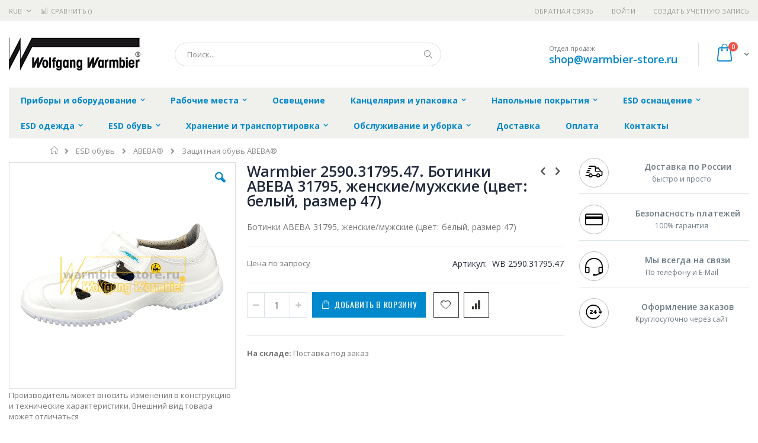

--- FILE ---
content_type: text/html; charset=UTF-8
request_url: https://warmbier-store.ru/esd-obuv/abebar/zaschitnaja-obuv/warmbier-2590-31795-47
body_size: 22596
content:
<!doctype html>
<html lang="ru">
    <head prefix="og: http://ogp.me/ns# fb: http://ogp.me/ns/fb# product: http://ogp.me/ns/product#">
        
        <meta charset="utf-8"/>
<meta name="title" content="Купить Warmbier 2590.31795.47. Ботинки ABEBA 31795, женские/мужские (цвет: белый, размер 47) - цена, описание товара, технические характеристики, каталог производителя"/>
<meta name="description" content="Ботинки ABEBA 31795, женские/мужские (цвет: белый, размер 47)"/>
<meta name="keywords" content="Warmbier 2590.31795.47. Ботинки ABEBA 31795, женские/мужские (цвет: белый, размер 47)"/>
<meta name="robots" content="INDEX,FOLLOW"/>
<meta name="viewport" content="width=device-width, initial-scale=1, maximum-scale=1.0, user-scalable=no"/>
<meta name="format-detection" content="telephone=no"/>
<title>Купить Warmbier 2590.31795.47. Ботинки ABEBA 31795, женские/мужские (цвет: белый, размер 47) - цена, описание товара, технические характеристики, каталог производителя  | warmbier-store.ru</title>
<link  rel="stylesheet" type="text/css"  media="all" href="https://warmbier-store.ru/static/version1756117118/frontend/Smartwave/porto_child/ru_RU/mage/calendar.css" />
<link  rel="stylesheet" type="text/css"  media="all" href="https://warmbier-store.ru/static/version1756117118/frontend/Smartwave/porto_child/ru_RU/css/styles-m.css" />
<link  rel="stylesheet" type="text/css"  media="all" href="https://warmbier-store.ru/static/version1756117118/frontend/Smartwave/porto_child/ru_RU/owl.carousel/assets/owl.carousel.css" />
<link  rel="stylesheet" type="text/css"  media="all" href="https://warmbier-store.ru/static/version1756117118/frontend/Smartwave/porto_child/ru_RU/fancybox/css/jquery.fancybox.css" />
<link  rel="stylesheet" type="text/css"  media="all" href="https://warmbier-store.ru/static/version1756117118/frontend/Smartwave/porto_child/ru_RU/icon-fonts/css/porto-icons-codes.css" />
<link  rel="stylesheet" type="text/css"  media="all" href="https://warmbier-store.ru/static/version1756117118/frontend/Smartwave/porto_child/ru_RU/icon-fonts/css/animation.css" />
<link  rel="stylesheet" type="text/css"  media="all" href="https://warmbier-store.ru/static/version1756117118/frontend/Smartwave/porto_child/ru_RU/font-awesome/css/font-awesome.min.css" />
<link  rel="stylesheet" type="text/css"  media="all" href="https://warmbier-store.ru/static/version1756117118/frontend/Smartwave/porto_child/ru_RU/MageWorx_SearchSuiteAutocomplete/css/searchsuiteautocomplete.css" />
<link  rel="stylesheet" type="text/css"  media="all" href="https://warmbier-store.ru/static/version1756117118/frontend/Smartwave/porto_child/ru_RU/mage/gallery/gallery.css" />
<link  rel="stylesheet" type="text/css"  media="screen and (min-width: 768px)" href="https://warmbier-store.ru/static/version1756117118/frontend/Smartwave/porto_child/ru_RU/css/styles-l.css" />
<link  rel="stylesheet" type="text/css"  media="print" href="https://warmbier-store.ru/static/version1756117118/frontend/Smartwave/porto_child/ru_RU/css/print.css" />




<link  rel="stylesheet" type="text/css" href="//fonts.googleapis.com/css?family=Shadows+Into+Light&display=swap" />
<link  rel="icon" type="image/x-icon" href="https://warmbier-store.ru/media/favicon/stores/3/favicon.png" />
<link  rel="shortcut icon" type="image/x-icon" href="https://warmbier-store.ru/media/favicon/stores/3/favicon.png" />
<link  rel="canonical" href="https://warmbier-store.ru/warmbier-2590-31795-47" />
        <link rel="stylesheet" href="//fonts.googleapis.com/css?family=Open+Sans%3A300%2C300italic%2C400%2C400italic%2C600%2C600italic%2C700%2C700italic%2C800%2C800italic&amp;v1&amp;subset=latin%2Clatin-ext&amp;display=swap" type="text/css" media="screen"/>
<link href="//fonts.googleapis.com/css?family=Oswald:300,400,700&amp;display=swap" rel="stylesheet">
<link href="//fonts.googleapis.com/css?family=Poppins:300,400,500,600,700&amp;display=swap" rel="stylesheet">
<link rel="stylesheet" href="//fonts.googleapis.com/css?family=Open+Sans%3A300%2C300italic%2C400%2C400italic%2C600%2C600italic%2C700%2C700italic%2C800%2C800italic&amp;v1&amp;subset=latin%2Clatin-ext&amp;display=swap" type="text/css" media="screen"/>
    <link rel="stylesheet" type="text/css" media="all" href="https://warmbier-store.ru/media/porto/web/bootstrap/css/bootstrap.optimized.min.css">
    <link rel="stylesheet" type="text/css" media="all" href="https://warmbier-store.ru/media/porto/web/css/animate.optimized.css">
<link rel="stylesheet" type="text/css" media="all" href="https://warmbier-store.ru/media/porto/web/css/header/type16.css">
<link rel="stylesheet" type="text/css" media="all" href="https://warmbier-store.ru/media/porto/web/css/custom.css">
<link rel="stylesheet" type="text/css" media="all" href="https://warmbier-store.ru/media/porto/configed_css/design_warmbier_view.css">
<link rel="stylesheet" type="text/css" media="all" href="https://warmbier-store.ru/media/porto/configed_css/settings_warmbier_view.css">


<!-- BEGIN GOOGLE ANALYTICS CODE -->

<!-- END GOOGLE ANALYTICS CODE -->
    </head>
    <body data-container="body"
          data-mage-init='{"loaderAjax": {}, "loader": { "icon": "https://warmbier-store.ru/static/version1756117118/frontend/Smartwave/porto_child/ru_RU/images/loader-2.gif"}}'
        itemtype="http://schema.org/Product" itemscope="itemscope" class="catalog-product-view product-type-default product-warmbier-2590-31795-47  categorypath-esd-obuv-abebar-zaschitnaja-obuv category-zaschitnaja-obuv layout-1280 wide page-layout-2columns-right">
        <div class="sticky-product hide no-sticky-header">
    <div class="container">
        <div class="sticky-image">
           <img class="product-image-photo default_image" src="https://warmbier-store.ru/media/catalog/product/cache/35d8f4d4119167628c9eb89077a849f6/w/a/warmbier_2590.31795.47.jpg" alt="Warmbier 2590.31795.47. Ботинки ABEBA 31795, женские/мужские (цвет: белый, размер 47)"/>
        </div>
        <div class="sticky-detail">
            <div class="product-name-area">
                <h2 class="product-name">Warmbier 2590.31795.47. Ботинки ABEBA 31795, женские/мужские (цвет: белый, размер 47)</h2>
                <div class="product-info-price"></div>
            </div>
        </div>
                        <div class="actions">
            <button type="button"
                    title="Добавить в корзину"
                    class="action primary tocart" id="product-addtocart-button-clone">
                <span>Добавить в корзину</span>
            </button>
                    </div>
            </div>
</div>




    <noscript>
        <div class="message global noscript">
            <div class="content">
                <p>
                    <strong>Скорее всего в вашем браузере отключён JavaScript.</strong>
                    <span>Для наилучшего пользования нашим сайтом обязательно включите Javascript в вашем браузере.</span>
                </p>
            </div>
        </div>
    </noscript>



<div class="page-wrapper"><header class="page-header type16 header-newskin" >
    <div class="panel wrapper">
        <div class="panel header">
            <a class="action skip contentarea"
   href="#contentarea">
    <span>
        Перейти к содержанию    </span>
</a>
            <div class="switcher currency switcher-currency" id="switcher-currency">
    <strong class="label switcher-label"><span>Валюта</span></strong>
    <div class="actions dropdown options switcher-options">
        <div class="action toggle switcher-trigger" id="switcher-currency-trigger">
            <strong class="language-RUB">
                <span>RUB</span>
            </strong>
        </div>
        <ul class="dropdown switcher-dropdown" data-mage-init='{"dropdownDialog":{
            "appendTo":"#switcher-currency > .options",
            "triggerTarget":"#switcher-currency-trigger",
            "closeOnMouseLeave": false,
            "triggerClass":"active",
            "parentClass":"active",
            "buttons":null}}'>
                                                <li class="currency-GBP switcher-option">
                        <a href="#" data-post='{"action":"https:\/\/warmbier-store.ru\/directory\/currency\/switch\/","data":{"currency":"GBP","uenc":"aHR0cHM6Ly93YXJtYmllci1zdG9yZS5ydS9lc2Qtb2J1di9hYmViYXIvemFzY2hpdG5hamEtb2J1di93YXJtYmllci0yNTkwLTMxNzk1LTQ3"}}'>GBP - британский фунт стерлингов</a>
                    </li>
                                                                <li class="currency-CNY switcher-option">
                        <a href="#" data-post='{"action":"https:\/\/warmbier-store.ru\/directory\/currency\/switch\/","data":{"currency":"CNY","uenc":"aHR0cHM6Ly93YXJtYmllci1zdG9yZS5ydS9lc2Qtb2J1di9hYmViYXIvemFzY2hpdG5hamEtb2J1di93YXJtYmllci0yNTkwLTMxNzk1LTQ3"}}'>CNY - китайский юань</a>
                    </li>
                                                                <li class="currency-EUR switcher-option">
                        <a href="#" data-post='{"action":"https:\/\/warmbier-store.ru\/directory\/currency\/switch\/","data":{"currency":"EUR","uenc":"aHR0cHM6Ly93YXJtYmllci1zdG9yZS5ydS9lc2Qtb2J1di9hYmViYXIvemFzY2hpdG5hamEtb2J1di93YXJtYmllci0yNTkwLTMxNzk1LTQ3"}}'>EUR - евро</a>
                    </li>
                                                                <li class="currency-JPY switcher-option">
                        <a href="#" data-post='{"action":"https:\/\/warmbier-store.ru\/directory\/currency\/switch\/","data":{"currency":"JPY","uenc":"aHR0cHM6Ly93YXJtYmllci1zdG9yZS5ydS9lc2Qtb2J1di9hYmViYXIvemFzY2hpdG5hamEtb2J1di93YXJtYmllci0yNTkwLTMxNzk1LTQ3"}}'>JPY - японская иена</a>
                    </li>
                                                                                            <li class="currency-USD switcher-option">
                        <a href="#" data-post='{"action":"https:\/\/warmbier-store.ru\/directory\/currency\/switch\/","data":{"currency":"USD","uenc":"aHR0cHM6Ly93YXJtYmllci1zdG9yZS5ydS9lc2Qtb2J1di9hYmViYXIvemFzY2hpdG5hamEtb2J1di93YXJtYmllci0yNTkwLTMxNzk1LTQ3"}}'>USD - доллар США</a>
                    </li>
                                    </ul>
    </div>
</div>
                        <ul class="header links">    <li class="greet welcome" data-bind="scope: 'customer'">
        <!-- ko if: customer().fullname  -->
        <span class="logged-in"
              data-bind="text: new String('Добро пожаловать, %1!').replace('%1', customer().fullname)">
        </span>
        <!-- /ko -->
        <!-- ko ifnot: customer().fullname  -->
        <span class="not-logged-in"
              data-bind='html:""'></span>
                <!-- /ko -->
    </li>
    
<li><a href="https://warmbier-store.ru/contact">Обратная связь</a></li><li class="item link compare " data-bind="scope: 'compareProducts'" data-role="compare-products-link">
    <a class="action compare" title="Сравнение товаров"
       data-bind="attr: {'href': compareProducts().listUrl}, css: {'': !compareProducts().count}"
    >
    	<em class="porto-icon-chart hidden-xs"></em>
        Сравнить        (<span class="counter qty" data-bind="text: compareProducts().countCaption"></span>)
    </a>
</li>

<li class="authorization-link" data-label="&#x0438;&#x043B;&#x0438;">
    <a href="https://warmbier-store.ru/customer/account/login/referer/aHR0cHM6Ly93YXJtYmllci1zdG9yZS5ydS9lc2Qtb2J1di9hYmViYXIvemFzY2hpdG5hamEtb2J1di93YXJtYmllci0yNTkwLTMxNzk1LTQ3/">
        Войти    </a>
</li>
<li><a href="https://warmbier-store.ru/customer/account/create/" >Создать учётную запись</a></li></ul>        </div>
    </div>
    <div class="header content">
        <a class="logo" href="https://warmbier-store.ru/" title="">
        <img src="https://warmbier-store.ru/media/logo/stores/3/warmbier.png"
             alt=""
             width="222"             height="57"        />
    </a>
    
<div data-block="minicart" class="minicart-wrapper">
    <a class="action showcart" href="https://warmbier-store.ru/checkout/cart/"
       data-bind="scope: 'minicart_content'">
        <span class="text">Cart</span>
        <span class="counter qty empty"
              data-bind="css: { empty: !!getCartParam('summary_count') == false }, blockLoader: isLoading">
            <span class="counter-number">
            <!-- ko if: getCartParam('summary_count') --><!-- ko text: getCartParam('summary_count') --><!-- /ko --><!-- /ko -->
            <!-- ko ifnot: getCartParam('summary_count') -->0<!-- /ko -->
            </span>
            <span class="counter-label">
                <!-- ko i18n: 'items' --><!-- /ko -->
            </span>
        </span>
    </a>
            <div class="block block-minicart empty"
             data-role="dropdownDialog"
             data-mage-init='{"dropdownDialog":{
                "appendTo":"[data-block=minicart]",
                "triggerTarget":".showcart",
                "timeout": "2000",
                "closeOnMouseLeave": false,
                "closeOnEscape": true,
                "triggerClass":"active",
                "parentClass":"active",
                "buttons":[]}}'>
            <div id="minicart-content-wrapper" data-bind="scope: 'minicart_content'">
                <!-- ko template: getTemplate() --><!-- /ko -->
            </div>
        </div>
        
    
</div>


    <span data-action="toggle-nav" class="action nav-toggle"><span>Туггл-Нав</span></span>
    <div class="block block-search">
    <div class="block block-title"><strong>Поиск</strong></div>
    <div class="block block-content">
        <form class="form minisearch" id="search_mini_form" action="https://warmbier-store.ru/catalogsearch/result/" method="get">
            <div class="field search">
                <label class="label" for="search" data-role="minisearch-label">
                    <span>Поиск</span>
                </label>
                <div class="control">
                    <input id="search"
                           data-mage-init='{"quickSearch":{
                                "formSelector":"#search_mini_form",
                                "url":"https://warmbier-store.ru/search/ajax/suggest/",
                                "destinationSelector":"#search_autocomplete"}
                           }'
                           type="text"
                           name="q"
                           value=""
                           placeholder="Поиск..."
                           class="input-text"
                           maxlength="128"
                           role="combobox"
                           aria-haspopup="false"
                           aria-autocomplete="both"
                           autocomplete="off"/>
                    <div id="search_autocomplete" class="search-autocomplete"></div>
                    <div class="nested">
    <a class="action advanced" href="https://warmbier-store.ru/catalogsearch/advanced/" data-action="advanced-search">
        Расширенный поиск    </a>
</div>

<div data-bind="scope: 'searchsuiteautocomplete_form'">
    <!-- ko template: getTemplate() --><!-- /ko -->
</div>

                </div>
            </div>
            <div class="actions">
                <button type="submit"
                        title="Поиск"
                        class="action search">
                    <span>Поиск</span>
                </button>
            </div>
        </form>
    </div>
</div>
    <div class="custom-block"><span style="margin-top:4px;color:#787d7f;display:block;">Отдел продаж<br><b style="color:#606669;font-size:18px;font-weight:600;display:block;line-height:27px;"><a href="mailto:shop@warmbier-store.ru" target="_blank">shop@warmbier-store.ru</a></b></span></div>    </div>
        <div class="sections nav-sections">
                <div class="section-items nav-sections-items"
             data-mage-init='{"tabs":{"openedState":"active"}}'>
                                            <div class="section-item-title nav-sections-item-title"
                     data-role="collapsible">
                    <a class="nav-sections-item-switch"
                       data-toggle="switch" href="#store.menu">
                        Меню                    </a>
                </div>
                <div class="section-item-content nav-sections-item-content"
                     id="store.menu"
                     data-role="content">
                    
<nav class="navigation sw-megamenu " role="navigation">
    <ul>
        <li class="ui-menu-item level0 classic parent "><div class="open-children-toggle"></div><a href="https://warmbier-store.ru/pribory-esd-monitoringa" class="level-top" title="Приборы и оборудование"><span>Приборы и оборудование</span></a><div class="level0 submenu"><div class="row"><ul class="subchildmenu "><li class="ui-menu-item level1 "><a href="https://warmbier-store.ru/pribory-esd-monitoringa/izmeritel-nye-pribory" title="Приборы ESD-мониторинга"><span>Приборы ESD-мониторинга</span></a></li><li class="ui-menu-item level1 "><a href="https://warmbier-store.ru/pribory-esd-monitoringa/aksessuary" title="Аксессуары для ESD-мониторинга"><span>Аксессуары для ESD-мониторинга</span></a></li><li class="ui-menu-item level1 "><a href="https://warmbier-store.ru/pribory-esd-monitoringa/pribory" title="Приборы ионизации воздуха"><span>Приборы ионизации воздуха</span></a></li><li class="ui-menu-item level1 "><a href="https://warmbier-store.ru/pribory-esd-monitoringa/ionisation-acessories" title="Аксессуары для ионизации воздуха"><span>Аксессуары для ионизации воздуха</span></a></li><li class="ui-menu-item level1 "><a href="https://warmbier-store.ru/pribory-esd-monitoringa/kalibrovka" title="Калибровка"><span>Калибровка</span></a></li></ul></div></div></li><li class="ui-menu-item level0 classic parent "><div class="open-children-toggle"></div><a href="https://warmbier-store.ru/rabochie-mesta" class="level-top" title="Рабочие места"><span>Рабочие места</span></a><div class="level0 submenu"><div class="row"><ul class="subchildmenu "><li class="ui-menu-item level1 "><a href="https://warmbier-store.ru/rabochie-mesta/rabochie-stoly" title="Рабочие столы"><span>Рабочие столы</span></a></li><li class="ui-menu-item level1 "><a href="https://warmbier-store.ru/rabochie-mesta/aksessuary-dlja-rabochih-stolov" title="Аксессуары для рабочих столов"><span>Аксессуары для рабочих столов</span></a></li><li class="ui-menu-item level1 "><a href="https://warmbier-store.ru/rabochie-mesta/ecostatr-nastol-nye-kovriki" title="ECOSTAT® Настольные коврики"><span>ECOSTAT® Настольные коврики</span></a></li><li class="ui-menu-item level1 "><a href="https://warmbier-store.ru/rabochie-mesta/tumby-i-aksessuary-k-nim" title="Тумбы и аксессуары к ним"><span>Тумбы и аксессуары к ним</span></a></li><li class="ui-menu-item level1 "><a href="https://warmbier-store.ru/rabochie-mesta/podkatnye-telezhki" title="Подкатные тележки"><span>Подкатные тележки</span></a></li><li class="ui-menu-item level1 "><a href="https://warmbier-store.ru/rabochie-mesta/stul-ja-i-aksessuary" title="Стулья и аксессуары"><span>Стулья и аксессуары</span></a></li><li class="ui-menu-item level1 "><a href="https://warmbier-store.ru/rabochie-mesta/aksessuary-dlja-zazemlenija" title="Аксессуары для заземления"><span>Аксессуары для заземления</span></a></li><li class="ui-menu-item level1 "><a href="https://warmbier-store.ru/rabochie-mesta/ograzhdenie-epa" title="Ограждение EPA"><span>Ограждение EPA</span></a></li></ul></div></div></li><li class="ui-menu-item level0 classic "><a href="https://warmbier-store.ru/osveschenie" class="level-top" title="Освещение"><span>Освещение</span></a></li><li class="ui-menu-item level0 classic parent "><div class="open-children-toggle"></div><a href="https://warmbier-store.ru/kanceljarija-i-upakovka" class="level-top" title="Канцелярия и упаковка"><span>Канцелярия и упаковка</span></a><div class="level0 submenu"><div class="row"><ul class="subchildmenu "><li class="ui-menu-item level1 "><a href="https://warmbier-store.ru/kanceljarija-i-upakovka/kanceljarskie-prinadlezhnosti" title="Канцелярские принадлежности"><span>Канцелярские принадлежности</span></a></li><li class="ui-menu-item level1 "><a href="https://warmbier-store.ru/kanceljarija-i-upakovka/preduprezhdajuschie-lenty-i-naklejki" title="Предупреждающие ленты и наклейки"><span>Предупреждающие ленты и наклейки</span></a></li><li class="ui-menu-item level1 "><a href="https://warmbier-store.ru/kanceljarija-i-upakovka/safeshieldr-transportirovochnye-kontejnery-i-korobki" title="SAFESHIELD® Транспортировочные контейнеры и коробки"><span>SAFESHIELD® Транспортировочные контейнеры и коробки</span></a></li><li class="ui-menu-item level1 "><a href="https://warmbier-store.ru/kanceljarija-i-upakovka/mjagkie-vkladyshi-dlja-transportirovochnyh-kontejnerov-i-korobok" title="Мягкие вкладыши для транспортировочных контейнеров и коробок"><span>Мягкие вкладыши для транспортировочных контейнеров и коробок</span></a></li><li class="ui-menu-item level1 "><a href="https://warmbier-store.ru/kanceljarija-i-upakovka/vlagozaschitnaja-upakovka-dry-shield" title="Влагозащитная упаковка DRY-SHIELD"><span>Влагозащитная упаковка DRY-SHIELD</span></a></li><li class="ui-menu-item level1 parent "><div class="open-children-toggle"></div><a href="https://warmbier-store.ru/kanceljarija-i-upakovka/upakovochnye-pakety" title="Упаковочные пакеты"><span>Упаковочные пакеты</span></a><ul class="subchildmenu "><li class="ui-menu-item level2 "><a href="https://warmbier-store.ru/kanceljarija-i-upakovka/upakovochnye-pakety/upakovochnye-pakety-carbostatr-s-shtampom-esd" title="Упаковочные пакеты CARBOSTAT® с штампом ESD"><span>Упаковочные пакеты CARBOSTAT® с штампом ESD</span></a></li><li class="ui-menu-item level2 "><a href="https://warmbier-store.ru/kanceljarija-i-upakovka/upakovochnye-pakety/upakovochnye-pakety-esd-highshieldr" title="Упаковочные пакеты ESD HIGHSHIELD®"><span>Упаковочные пакеты ESD HIGHSHIELD®</span></a></li><li class="ui-menu-item level2 "><a href="https://warmbier-store.ru/kanceljarija-i-upakovka/upakovochnye-pakety/upakovochnye-pakety-permastatr" title="Упаковочные пакеты PERMASTAT®"><span>Упаковочные пакеты PERMASTAT®</span></a></li><li class="ui-menu-item level2 "><a href="https://warmbier-store.ru/kanceljarija-i-upakovka/upakovochnye-pakety/upakovochnye-pakety-permastatr-s-shtampom-esd" title="Упаковочные пакеты PERMASTAT® с штампом ESD"><span>Упаковочные пакеты PERMASTAT® с штампом ESD</span></a></li></ul></li><li class="ui-menu-item level1 parent "><div class="open-children-toggle"></div><a href="https://warmbier-store.ru/kanceljarija-i-upakovka/upakovochnaja-pljonka" title="Упаковочная плёнка"><span>Упаковочная плёнка</span></a><ul class="subchildmenu "><li class="ui-menu-item level2 "><a href="https://warmbier-store.ru/kanceljarija-i-upakovka/upakovochnaja-pljonka/upakovochnaja-pljonka-carbostatr-vozdushno-puzyrchataja" title="Упаковочная плёнка CARBOSTAT® воздушно-пузырчатая"><span>Упаковочная плёнка CARBOSTAT® воздушно-пузырчатая</span></a></li><li class="ui-menu-item level2 "><a href="https://warmbier-store.ru/kanceljarija-i-upakovka/upakovochnaja-pljonka/upakovochnaja-pljonka-carbostatr-rukav-s-shtampom-esd" title="Упаковочная плёнка CARBOSTAT® рукав с штампом ESD"><span>Упаковочная плёнка CARBOSTAT® рукав с штампом ESD</span></a></li><li class="ui-menu-item level2 "><a href="https://warmbier-store.ru/kanceljarija-i-upakovka/upakovochnaja-pljonka/upakovochnaja-pljonka-esd-highshieldr" title="Упаковочная плёнка ESD HIGHSHIELD®"><span>Упаковочная плёнка ESD HIGHSHIELD®</span></a></li><li class="ui-menu-item level2 "><a href="https://warmbier-store.ru/kanceljarija-i-upakovka/upakovochnaja-pljonka/upakovochnaja-pljonka-permastatr" title="Упаковочная плёнка PERMASTAT®"><span>Упаковочная плёнка PERMASTAT®</span></a></li><li class="ui-menu-item level2 "><a href="https://warmbier-store.ru/kanceljarija-i-upakovka/upakovochnaja-pljonka/upakovochnaja-pljonka-permastatr-vozdushno-puzyrchataja" title="Упаковочная плёнка PERMASTAT® воздушно-пузырчатая"><span>Упаковочная плёнка PERMASTAT® воздушно-пузырчатая</span></a></li><li class="ui-menu-item level2 "><a href="https://warmbier-store.ru/kanceljarija-i-upakovka/upakovochnaja-pljonka/upakovochnaja-pljonka-permastatr-s-shtampom-esd" title="Упаковочная плёнка PERMASTAT® с штампом ESD"><span>Упаковочная плёнка PERMASTAT® с штампом ESD</span></a></li><li class="ui-menu-item level2 "><a href="https://warmbier-store.ru/kanceljarija-i-upakovka/upakovochnaja-pljonka/upakovochnaja-pljonka-idp-statr" title="Упаковочная плёнка IDP-STAT®"><span>Упаковочная плёнка IDP-STAT®</span></a></li></ul></li></ul></div></div></li><li class="ui-menu-item level0 classic parent "><div class="open-children-toggle"></div><a href="https://warmbier-store.ru/napol-nye-pokrytija" class="level-top" title="Напольные покрытия"><span>Напольные покрытия</span></a><div class="level0 submenu"><div class="row"><ul class="subchildmenu "><li class="ui-menu-item level1 "><a href="https://warmbier-store.ru/napol-nye-pokrytija/rulonnye-pokrytija" title="Рулонные покрытия"><span>Рулонные покрытия</span></a></li><li class="ui-menu-item level1 "><a href="https://warmbier-store.ru/napol-nye-pokrytija/sbornye-pokrytija-pazl" title="Сборные покрытия "Пазл""><span>Сборные покрытия "Пазл"</span></a></li></ul></div></div></li><li class="ui-menu-item level0 classic parent "><div class="open-children-toggle"></div><a href="https://warmbier-store.ru/esd-osnaschenie" class="level-top" title="ESD оснащение"><span>ESD оснащение</span></a><div class="level0 submenu"><div class="row"><ul class="subchildmenu "><li class="ui-menu-item level1 "><a href="https://warmbier-store.ru/esd-osnaschenie/prinadlezhnosti-dlja-chistyh-komnat" title="Принадлежности для чистых комнат"><span>Принадлежности для чистых комнат</span></a></li><li class="ui-menu-item level1 "><a href="https://warmbier-store.ru/esd-osnaschenie/aksessuary-dlja-zazemlenija" title="Аксессуары для заземления"><span>Аксессуары для заземления</span></a></li><li class="ui-menu-item level1 "><a href="https://warmbier-store.ru/esd-osnaschenie/antistaticheskie-braslety" title="Антистатические браслеты"><span>Антистатические браслеты</span></a></li><li class="ui-menu-item level1 "><a href="https://warmbier-store.ru/esd-osnaschenie/soedinitel-nye-kabeli" title="Соединительные кабели"><span>Соединительные кабели</span></a></li><li class="ui-menu-item level1 "><a href="https://warmbier-store.ru/esd-osnaschenie/dopolnitel-noe-oborudovanie" title="Дополнительное оборудование"><span>Дополнительное оборудование</span></a></li></ul></div></div></li><li class="ui-menu-item level0 classic parent "><div class="open-children-toggle"></div><a href="https://warmbier-store.ru/esd-odezhda" class="level-top" title="ESD одежда"><span>ESD одежда</span></a><div class="level0 submenu"><div class="row"><ul class="subchildmenu "><li class="ui-menu-item level1 "><a href="https://warmbier-store.ru/esd-odezhda/derzhateli-bjejdzhej" title="Держатели бэйджей"><span>Держатели бэйджей</span></a></li><li class="ui-menu-item level1 "><a href="https://warmbier-store.ru/esd-odezhda/bahily-i-shapki" title="Бахилы и шапки"><span>Бахилы и шапки</span></a></li><li class="ui-menu-item level1 "><a href="https://warmbier-store.ru/esd-odezhda/zhilet-svetootrazhajuschij" title="Жилет светоотражающий"><span>Жилет светоотражающий</span></a></li><li class="ui-menu-item level1 parent "><div class="open-children-toggle"></div><a href="https://warmbier-store.ru/esd-odezhda/halaty" title="Халаты"><span>Халаты</span></a><ul class="subchildmenu "><li class="ui-menu-item level2 "><a href="https://warmbier-store.ru/esd-odezhda/halaty/odnorazovye-halaty" title="Одноразовые халаты"><span>Одноразовые халаты</span></a></li><li class="ui-menu-item level2 "><a href="https://warmbier-store.ru/esd-odezhda/halaty/am110-oblegchjonnye" title="AM110 Облегчённые"><span>AM110 Облегчённые</span></a></li><li class="ui-menu-item level2 "><a href="https://warmbier-store.ru/esd-odezhda/halaty/am160-dlinnye-s-cvetnymi-vstavkami" title="AM160 Длинные с цветными вставками"><span>AM160 Длинные с цветными вставками</span></a></li><li class="ui-menu-item level2 "><a href="https://warmbier-store.ru/esd-odezhda/halaty/am160-zazemljaemye" title="AM160 Заземляемые"><span>AM160 Заземляемые</span></a></li><li class="ui-menu-item level2 "><a href="https://warmbier-store.ru/esd-odezhda/halaty/am160-standart" title="AM160 Стандарт"><span>AM160 Стандарт</span></a></li><li class="ui-menu-item level2 "><a href="https://warmbier-store.ru/esd-odezhda/halaty/kl160-ukorochennye-s-cvetnymi-vstavkami" title="KL160 Укороченные с цветными вставками"><span>KL160 Укороченные с цветными вставками</span></a></li></ul></li><li class="ui-menu-item level1 parent "><div class="open-children-toggle"></div><a href="https://warmbier-store.ru/esd-odezhda/perchatki-i-napal-chniki" title="Перчатки и напальчники"><span>Перчатки и напальчники</span></a><ul class="subchildmenu "><li class="ui-menu-item level2 "><a href="https://warmbier-store.ru/esd-odezhda/perchatki-i-napal-chniki/napal-chniki" title="Напальчники"><span>Напальчники</span></a></li><li class="ui-menu-item level2 "><a href="https://warmbier-store.ru/esd-odezhda/perchatki-i-napal-chniki/esd-perchatki-iz-polijestera" title="ESD перчатки из полиэстера"><span>ESD перчатки из полиэстера</span></a></li><li class="ui-menu-item level2 "><a href="https://warmbier-store.ru/esd-odezhda/perchatki-i-napal-chniki/esd-perchatki-kozhanye" title="ESD перчатки кожаные"><span>ESD перчатки кожаные</span></a></li><li class="ui-menu-item level2 "><a href="https://warmbier-store.ru/esd-odezhda/perchatki-i-napal-chniki/esd-perchatki-s-antiskol-zjaschim-pokrytiem" title="ESD перчатки с антискользящим покрытием"><span>ESD перчатки с антискользящим покрытием</span></a></li><li class="ui-menu-item level2 "><a href="https://warmbier-store.ru/esd-odezhda/perchatki-i-napal-chniki/esd-perchatki-s-manzhetami" title="ESD перчатки с манжетами"><span>ESD перчатки с манжетами</span></a></li></ul></li><li class="ui-menu-item level1 "><a href="https://warmbier-store.ru/esd-odezhda/rubashki-polo" title="Рубашки Поло"><span>Рубашки Поло</span></a></li><li class="ui-menu-item level1 "><a href="https://warmbier-store.ru/esd-odezhda/tolstovki" title="Толстовки"><span>Толстовки</span></a></li><li class="ui-menu-item level1 "><a href="https://warmbier-store.ru/esd-odezhda/futbolki" title="Футболки"><span>Футболки</span></a></li></ul></div></div></li><li class="ui-menu-item level0 classic parent "><div class="open-children-toggle"></div><a href="https://warmbier-store.ru/esd-obuv" class="level-top" title="ESD обувь"><span>ESD обувь</span></a><div class="level0 submenu"><div class="row"><ul class="subchildmenu "><li class="ui-menu-item level1 parent "><div class="open-children-toggle"></div><a href="https://warmbier-store.ru/esd-obuv/abebar" title="ABEBA®"><span>ABEBA®</span></a><ul class="subchildmenu "><li class="ui-menu-item level2 parent "><div class="open-children-toggle"></div><a href="https://warmbier-store.ru/esd-obuv/abebar/rabochaja-obuv-abebar" title="Рабочая обувь ABEBA®"><span>Рабочая обувь ABEBA®</span></a></li><li class="ui-menu-item level2 parent "><div class="open-children-toggle"></div><a href="https://warmbier-store.ru/esd-obuv/abebar/ofisnaja-obuv-abebar" title="Офисная обувь ABEBA®"><span>Офисная обувь ABEBA®</span></a></li><li class="ui-menu-item level2 parent "><div class="open-children-toggle"></div><a href="https://warmbier-store.ru/esd-obuv/abebar/zaschitnaja-obuv" title="Защитная обувь ABEBA®"><span>Защитная обувь ABEBA®</span></a></li><li class="ui-menu-item level2 parent "><div class="open-children-toggle"></div><a href="https://warmbier-store.ru/esd-obuv/abebar/stel-ki" title="Стельки"><span>Стельки</span></a></li></ul></li><li class="ui-menu-item level1 parent "><div class="open-children-toggle"></div><a href="https://warmbier-store.ru/esd-obuv/birkenstockr" title="Birkenstock®"><span>Birkenstock®</span></a><ul class="subchildmenu "><li class="ui-menu-item level2 "><a href="https://warmbier-store.ru/esd-obuv/birkenstockr/model-boston" title="Модель BOSTON"><span>Модель BOSTON</span></a></li><li class="ui-menu-item level2 "><a href="https://warmbier-store.ru/esd-obuv/birkenstockr/model-arizona" title="Модель ARIZONA"><span>Модель ARIZONA</span></a></li><li class="ui-menu-item level2 "><a href="https://warmbier-store.ru/esd-obuv/birkenstockr/model-bilbao" title="Модель BILBAO"><span>Модель BILBAO</span></a></li><li class="ui-menu-item level2 "><a href="https://warmbier-store.ru/esd-obuv/birkenstockr/model-kano" title="Модель KANO"><span>Модель KANO</span></a></li><li class="ui-menu-item level2 "><a href="https://warmbier-store.ru/esd-obuv/birkenstockr/model-q500" title="Модель Q500"><span>Модель Q500</span></a></li><li class="ui-menu-item level2 "><a href="https://warmbier-store.ru/esd-obuv/birkenstockr/model-tokio" title="Модель TOKIO"><span>Модель TOKIO</span></a></li><li class="ui-menu-item level2 "><a href="https://warmbier-store.ru/esd-obuv/birkenstockr/model-toulon" title="Модель TOULON"><span>Модель TOULON</span></a></li></ul></li><li class="ui-menu-item level1 "><a href="https://warmbier-store.ru/esd-obuv/elten" title="ELTEN"><span>ELTEN</span></a></li><li class="ui-menu-item level1 parent "><div class="open-children-toggle"></div><a href="https://warmbier-store.ru/esd-obuv/electra" title="ELECTRA"><span>ELECTRA</span></a><ul class="subchildmenu "><li class="ui-menu-item level2 "><a href="https://warmbier-store.ru/esd-obuv/electra/model-clog" title="Модель Clog"><span>Модель Clog</span></a></li><li class="ui-menu-item level2 "><a href="https://warmbier-store.ru/esd-obuv/electra/model-trekking-sandale" title="Модель Trekking Sandale"><span>Модель Trekking Sandale</span></a></li><li class="ui-menu-item level2 "><a href="https://warmbier-store.ru/esd-obuv/electra/model-sandale" title="Модель Sandale"><span>Модель Sandale</span></a></li><li class="ui-menu-item level2 "><a href="https://warmbier-store.ru/esd-obuv/electra/model-pantolette" title="Модель Pantolette"><span>Модель Pantolette</span></a></li><li class="ui-menu-item level2 "><a href="https://warmbier-store.ru/esd-obuv/electra/model-trekking-pantolette" title="Модель Trekking Pantolette"><span>Модель Trekking Pantolette</span></a></li><li class="ui-menu-item level2 "><a href="https://warmbier-store.ru/esd-obuv/electra/model-pantolette-zhenskie-na-kabluke" title="Модель Pantolette женские на каблуке"><span>Модель Pantolette женские на каблуке</span></a></li><li class="ui-menu-item level2 "><a href="https://warmbier-store.ru/esd-obuv/electra/model-sling" title="Модель Sling"><span>Модель Sling</span></a></li><li class="ui-menu-item level2 "><a href="https://warmbier-store.ru/esd-obuv/electra/probkovye-stel-ki" title="Пробковые стельки"><span>Пробковые стельки</span></a></li></ul></li><li class="ui-menu-item level1 parent "><div class="open-children-toggle"></div><a href="https://warmbier-store.ru/esd-obuv/steitz-securar" title="STEITZ SECURA®"><span>STEITZ SECURA®</span></a><ul class="subchildmenu "><li class="ui-menu-item level2 "><a href="https://warmbier-store.ru/esd-obuv/steitz-securar/model-vd-2000-esd" title="Модель VD 2000 ESD"><span>Модель VD 2000 ESD</span></a></li><li class="ui-menu-item level2 "><a href="https://warmbier-store.ru/esd-obuv/steitz-securar/model-al-106-plus" title="Модель AL 106 PLUS"><span>Модель AL 106 PLUS</span></a></li><li class="ui-menu-item level2 "><a href="https://warmbier-store.ru/esd-obuv/steitz-securar/model-vd-2200-esd" title="Модель VD 2200 ESD"><span>Модель VD 2200 ESD</span></a></li><li class="ui-menu-item level2 "><a href="https://warmbier-store.ru/esd-obuv/steitz-securar/stel-ki-esd" title="Стельки ESD"><span>Стельки ESD</span></a></li></ul></li><li class="ui-menu-item level1 "><a href="https://warmbier-store.ru/esd-obuv/esd-noski" title="ESD-носки"><span>ESD-носки</span></a></li><li class="ui-menu-item level1 "><a href="https://warmbier-store.ru/esd-obuv/zazemljajuschie-remni" title="Заземляющие ремни"><span>Заземляющие ремни</span></a></li></ul></div></div></li><li class="ui-menu-item level0 classic parent "><div class="open-children-toggle"></div><a href="https://warmbier-store.ru/sistemy-hranenija-i-transportirovki" class="level-top" title="Хранение и транспортировка"><span>Хранение и транспортировка</span></a><div class="level0 submenu"><div class="row"><ul class="subchildmenu "><li class="ui-menu-item level1 "><a href="https://warmbier-store.ru/sistemy-hranenija-i-transportirovki/kassetnicy" title="Кассетницы"><span>Кассетницы</span></a></li><li class="ui-menu-item level1 "><a href="https://warmbier-store.ru/sistemy-hranenija-i-transportirovki/stellazhnye-sistemy" title="Стеллажные системы"><span>Стеллажные системы</span></a></li><li class="ui-menu-item level1 "><a href="https://warmbier-store.ru/sistemy-hranenija-i-transportirovki/stojki-dlja-katushek" title="Стойки для катушек"><span>Стойки для катушек</span></a></li><li class="ui-menu-item level1 "><a href="https://warmbier-store.ru/sistemy-hranenija-i-transportirovki/kontejnery-s-otkidnoj-kryshkoj" title="Контейнеры с откидной крышкой"><span>Контейнеры с откидной крышкой</span></a></li><li class="ui-menu-item level1 "><a href="https://warmbier-store.ru/sistemy-hranenija-i-transportirovki/derzhateli-pechatnyh-plat" title="Держатели печатных плат"><span>Держатели печатных плат</span></a></li><li class="ui-menu-item level1 "><a href="https://warmbier-store.ru/sistemy-hranenija-i-transportirovki/serija-wez-rackrsystem" title="Серия Wez Rack®System"><span>Серия Wez Rack®System</span></a></li><li class="ui-menu-item level1 parent "><div class="open-children-toggle"></div><a href="https://warmbier-store.ru/sistemy-hranenija-i-transportirovki/kontejnery-i-jaschiki" title="Контейнеры и ящики"><span>Контейнеры и ящики</span></a><ul class="subchildmenu "><li class="ui-menu-item level2 "><a href="https://warmbier-store.ru/sistemy-hranenija-i-transportirovki/kontejnery-i-jaschiki/kovriki-dlja-jacheek" title="Коврики для ячеек"><span>Коврики для ячеек</span></a></li><li class="ui-menu-item level2 "><a href="https://warmbier-store.ru/sistemy-hranenija-i-transportirovki/kontejnery-i-jaschiki/korobki-s-otkidnoj-kryshkoj" title="Коробки с откидной крышкой"><span>Коробки с откидной крышкой</span></a></li><li class="ui-menu-item level2 "><a href="https://warmbier-store.ru/sistemy-hranenija-i-transportirovki/kontejnery-i-jaschiki/poddony-s-razdeljonnymi-jachejkami" title="Поддоны с разделёнными ячейками"><span>Поддоны с разделёнными ячейками</span></a></li><li class="ui-menu-item level2 "><a href="https://warmbier-store.ru/sistemy-hranenija-i-transportirovki/kontejnery-i-jaschiki/razdeliteli-dlja-jacheek" title="Разделители для ячеек"><span>Разделители для ячеек</span></a></li><li class="ui-menu-item level2 "><a href="https://warmbier-store.ru/sistemy-hranenija-i-transportirovki/kontejnery-i-jaschiki/jaschik-dlja-dokumentov-a5" title="Ящик для документов A5 "><span>Ящик для документов A5 </span></a></li><li class="ui-menu-item level2 "><a href="https://warmbier-store.ru/sistemy-hranenija-i-transportirovki/kontejnery-i-jaschiki/esd-kejs-s-otkidnoj-kryshkoj" title="ESD Кейс с откидной крышкой"><span>ESD Кейс с откидной крышкой</span></a></li><li class="ui-menu-item level2 "><a href="https://warmbier-store.ru/sistemy-hranenija-i-transportirovki/kontejnery-i-jaschiki/esd-kontejnery-i-kryshki" title="ESD Контейнеры и крышки"><span>ESD Контейнеры и крышки</span></a></li><li class="ui-menu-item level2 "><a href="https://warmbier-store.ru/sistemy-hranenija-i-transportirovki/kontejnery-i-jaschiki/esd-korobki-s-otkidnoj-kryshkoj" title="ESD Коробки с откидной крышкой"><span>ESD Коробки с откидной крышкой</span></a></li><li class="ui-menu-item level2 "><a href="https://warmbier-store.ru/sistemy-hranenija-i-transportirovki/kontejnery-i-jaschiki/esd-razdeliteli-dlja-jacheek" title="ESD Разделители для ячеек"><span>ESD Разделители для ячеек</span></a></li><li class="ui-menu-item level2 "><a href="https://warmbier-store.ru/sistemy-hranenija-i-transportirovki/kontejnery-i-jaschiki/idp-statr-kontejnery-i-kryshki" title="IDP-STAT® Контейнеры и крышки"><span>IDP-STAT® Контейнеры и крышки</span></a></li><li class="ui-menu-item level2 "><a href="https://warmbier-store.ru/sistemy-hranenija-i-transportirovki/kontejnery-i-jaschiki/smd-jaschiki-dlja-transportirovki" title="SMD ящики для транспортировки "><span>SMD ящики для транспортировки </span></a></li><li class="ui-menu-item level2 "><a href="https://warmbier-store.ru/sistemy-hranenija-i-transportirovki/kontejnery-i-jaschiki/wez-blackliner-esd-kejs-s-otkidnoj-kryshkoj" title="WEZ-BLACKLINE® - ESD Кейс с откидной крышкой"><span>WEZ-BLACKLINE® - ESD Кейс с откидной крышкой</span></a></li><li class="ui-menu-item level2 "><a href="https://warmbier-store.ru/sistemy-hranenija-i-transportirovki/kontejnery-i-jaschiki/wez-blackliner-esd-kontejnery-i-kryshki" title="WEZ-BLACKLINE® - ESD Контейнеры и крышки "><span>WEZ-BLACKLINE® - ESD Контейнеры и крышки </span></a></li><li class="ui-menu-item level2 "><a href="https://warmbier-store.ru/sistemy-hranenija-i-transportirovki/kontejnery-i-jaschiki/wez-blackliner-esd-kontejnery-i-kryshki-shtabeliruemye" title="WEZ-BLACKLINE® - ESD Контейнеры и крышки - штабелируемые"><span>WEZ-BLACKLINE® - ESD Контейнеры и крышки - штабелируемые</span></a></li><li class="ui-menu-item level2 "><a href="https://warmbier-store.ru/sistemy-hranenija-i-transportirovki/kontejnery-i-jaschiki/wez-blackliner-esd-peregorodki" title="WEZ-BLACKLINE® - ESD Перегородки"><span>WEZ-BLACKLINE® - ESD Перегородки</span></a></li></ul></li><li class="ui-menu-item level1 "><a href="https://warmbier-store.ru/sistemy-hranenija-i-transportirovki/skladnye-jaschiki" title="Складные ящики"><span>Складные ящики</span></a></li><li class="ui-menu-item level1 "><a href="https://warmbier-store.ru/sistemy-hranenija-i-transportirovki/transportnyj-poddon" title="Транспортный поддон"><span>Транспортный поддон</span></a></li><li class="ui-menu-item level1 parent "><div class="open-children-toggle"></div><a href="https://warmbier-store.ru/sistemy-hranenija-i-transportirovki/jachejki-dlja-hranenija" title="Ячейки для хранения"><span>Ячейки для хранения</span></a><ul class="subchildmenu "><li class="ui-menu-item level2 "><a href="https://warmbier-store.ru/sistemy-hranenija-i-transportirovki/jachejki-dlja-hranenija/esd-jachejki-dlja-hranenija" title="ESD Ячейки для хранения"><span>ESD Ячейки для хранения</span></a></li><li class="ui-menu-item level2 "><a href="https://warmbier-store.ru/sistemy-hranenija-i-transportirovki/jachejki-dlja-hranenija/idp-statr-jetiketki-dlja-jacheek" title="IDP-STAT® Этикетки для ячеек"><span>IDP-STAT® Этикетки для ячеек</span></a></li><li class="ui-menu-item level2 "><a href="https://warmbier-store.ru/sistemy-hranenija-i-transportirovki/jachejki-dlja-hranenija/idp-statr-jachejki-dlja-hranenija" title="IDP-STAT® Ячейки для хранения"><span>IDP-STAT® Ячейки для хранения</span></a></li></ul></li></ul></div></div></li><li class="ui-menu-item level0 classic parent "><div class="open-children-toggle"></div><a href="https://warmbier-store.ru/obsluzhivanie-i-uborka" class="level-top" title="Обслуживание и уборка"><span>Обслуживание и уборка</span></a><div class="level0 submenu"><div class="row"><ul class="subchildmenu "><li class="ui-menu-item level1 "><a href="https://warmbier-store.ru/obsluzhivanie-i-uborka/uborka-i-vyvoz-musora" title="Уборка и вывоз мусора"><span>Уборка и вывоз мусора</span></a></li><li class="ui-menu-item level1 "><a href="https://warmbier-store.ru/obsluzhivanie-i-uborka/pylesos-epa-vac" title="Пылесос EPA-Vac"><span>Пылесос EPA-Vac</span></a></li><li class="ui-menu-item level1 "><a href="https://warmbier-store.ru/obsluzhivanie-i-uborka/servisnoe-obsluzhivanie-i-uborka" title="Сервисное обслуживание"><span>Сервисное обслуживание</span></a></li><li class="ui-menu-item level1 "><a href="https://warmbier-store.ru/obsluzhivanie-i-uborka/kisti-i-schjotki" title="Кисти и щётки"><span>Кисти и щётки</span></a></li></ul></div></div></li><li class="ui-menu-item level0 classic "><a href="https://warmbier-store.ru/delivery" class="level-top" title="Доставка"><span>Доставка</span></a></li><li class="ui-menu-item level0 classic "><a href="https://warmbier-store.ru/payment" class="level-top" title="Оплата"><span>Оплата</span></a></li><li class="ui-menu-item level0 classic "><a href="https://warmbier-store.ru/contacts" class="level-top" title="Контакты"><span>Контакты</span></a></li>    </ul>
</nav>


                </div>
                                            <div class="section-item-title nav-sections-item-title"
                     data-role="collapsible">
                    <a class="nav-sections-item-switch"
                       data-toggle="switch" href="#store.links">
                        Учётная запись                    </a>
                </div>
                <div class="section-item-content nav-sections-item-content"
                     id="store.links"
                     data-role="content">
                    <!-- Account links -->                </div>
                                            <div class="section-item-title nav-sections-item-title"
                     data-role="collapsible">
                    <a class="nav-sections-item-switch"
                       data-toggle="switch" href="#store.settings">
                        Настройки                    </a>
                </div>
                <div class="section-item-content nav-sections-item-content"
                     id="store.settings"
                     data-role="content">
                    <div class="switcher currency switcher-currency" id="switcher-currency-nav">
    <strong class="label switcher-label"><span>Валюта</span></strong>
    <div class="actions dropdown options switcher-options">
        <div class="action toggle switcher-trigger" id="switcher-currency-trigger-nav">
            <strong class="language-RUB">
                <span>RUB</span>
            </strong>
        </div>
        <ul class="dropdown switcher-dropdown" data-mage-init='{"dropdownDialog":{
            "appendTo":"#switcher-currency-nav > .options",
            "triggerTarget":"#switcher-currency-trigger-nav",
            "closeOnMouseLeave": false,
            "triggerClass":"active",
            "parentClass":"active",
            "buttons":null}}'>
                                                <li class="currency-GBP switcher-option">
                        <a href="#" data-post='{"action":"https:\/\/warmbier-store.ru\/directory\/currency\/switch\/","data":{"currency":"GBP","uenc":"aHR0cHM6Ly93YXJtYmllci1zdG9yZS5ydS9lc2Qtb2J1di9hYmViYXIvemFzY2hpdG5hamEtb2J1di93YXJtYmllci0yNTkwLTMxNzk1LTQ3"}}'>GBP - британский фунт стерлингов</a>
                    </li>
                                                                <li class="currency-CNY switcher-option">
                        <a href="#" data-post='{"action":"https:\/\/warmbier-store.ru\/directory\/currency\/switch\/","data":{"currency":"CNY","uenc":"aHR0cHM6Ly93YXJtYmllci1zdG9yZS5ydS9lc2Qtb2J1di9hYmViYXIvemFzY2hpdG5hamEtb2J1di93YXJtYmllci0yNTkwLTMxNzk1LTQ3"}}'>CNY - китайский юань</a>
                    </li>
                                                                <li class="currency-EUR switcher-option">
                        <a href="#" data-post='{"action":"https:\/\/warmbier-store.ru\/directory\/currency\/switch\/","data":{"currency":"EUR","uenc":"aHR0cHM6Ly93YXJtYmllci1zdG9yZS5ydS9lc2Qtb2J1di9hYmViYXIvemFzY2hpdG5hamEtb2J1di93YXJtYmllci0yNTkwLTMxNzk1LTQ3"}}'>EUR - евро</a>
                    </li>
                                                                <li class="currency-JPY switcher-option">
                        <a href="#" data-post='{"action":"https:\/\/warmbier-store.ru\/directory\/currency\/switch\/","data":{"currency":"JPY","uenc":"aHR0cHM6Ly93YXJtYmllci1zdG9yZS5ydS9lc2Qtb2J1di9hYmViYXIvemFzY2hpdG5hamEtb2J1di93YXJtYmllci0yNTkwLTMxNzk1LTQ3"}}'>JPY - японская иена</a>
                    </li>
                                                                                            <li class="currency-USD switcher-option">
                        <a href="#" data-post='{"action":"https:\/\/warmbier-store.ru\/directory\/currency\/switch\/","data":{"currency":"USD","uenc":"aHR0cHM6Ly93YXJtYmllci1zdG9yZS5ydS9lc2Qtb2J1di9hYmViYXIvemFzY2hpdG5hamEtb2J1di93YXJtYmllci0yNTkwLTMxNzk1LTQ3"}}'>USD - доллар США</a>
                    </li>
                                    </ul>
    </div>
</div>
                </div>
                    </div>
    </div>
</header><div class="breadcrumbs">
    <ul class="items">
                    <li class="item home">
                            <a href="https://warmbier-store.ru/"
                   title="&#x041F;&#x0435;&#x0440;&#x0435;&#x0439;&#x0442;&#x0438;&#x20;&#x043D;&#x0430;&#x20;&#x0433;&#x043B;&#x0430;&#x0432;&#x043D;&#x0443;&#x044E;&#x20;&#x0441;&#x0442;&#x0440;&#x0430;&#x043D;&#x0438;&#x0446;&#x0443;">
                    Главная                </a>
                        </li>
                    <li class="item category1497">
                            <a href="https://warmbier-store.ru/esd-obuv"
                   title="">
                    ESD обувь                </a>
                        </li>
                    <li class="item category1498">
                            <a href="https://warmbier-store.ru/esd-obuv/abebar"
                   title="">
                    ABEBA®                </a>
                        </li>
                    <li class="item category1542">
                            <a href="https://warmbier-store.ru/esd-obuv/abebar/zaschitnaja-obuv"
                   title="">
                    Защитная обувь ABEBA®                </a>
                        </li>
            </ul>
</div>
<main id="maincontent" class="page-main"><a id="contentarea" tabindex="-1"></a>
<div class="page messages"><div data-placeholder="messages"></div>
<div data-bind="scope: 'messages'">
    <!-- ko if: cookieMessages && cookieMessages.length > 0 -->
    <div role="alert" data-bind="foreach: { data: cookieMessages, as: 'message' }" class="messages">
        <div data-bind="attr: {
            class: 'message-' + message.type + ' ' + message.type + ' message',
            'data-ui-id': 'message-' + message.type
        }">
            <div data-bind="html: message.text"></div>
        </div>
    </div>
    <!-- /ko -->
    <!-- ko if: messages().messages && messages().messages.length > 0 -->
    <div role="alert" data-bind="foreach: { data: messages().messages, as: 'message' }" class="messages">
        <div data-bind="attr: {
            class: 'message-' + message.type + ' ' + message.type + ' message',
            'data-ui-id': 'message-' + message.type
        }">
            <div data-bind="html: message.text"></div>
        </div>
    </div>
    <!-- /ko -->
</div>

</div><div class="columns"><div class="column main">    
	<meta itemprop="name" content="Warmbier 2590.31795.47. Ботинки ABEBA 31795, женские/мужские (цвет: белый, размер 47)" />
	<link itemprop="image" href="https://warmbier-store.ru/media/catalog/product/cache/a840c859d7796be395fb975c038a80c7/w/a/warmbier_2590.31795.47.jpg" />
	<meta itemprop="description" content="Ботинки ABEBA 31795, женские/мужские (цвет: белый, размер 47)" />
	<meta itemprop="sku" content="WB 2590.31795.47" />
	<meta itemprop="mpn" content="2590.31795.47" />
	<meta itemprop="brand" content="Warmbier" />

			<meta itemprop="gtin" content="4042035800312" />
		
	<div itemprop="offers" itemscope itemtype="http://schema.org/Offer">
		<meta itemprop="url" content="https://warmbier-store.ru/warmbier-2590-31795-47" />
		<meta itemprop="priceCurrency" content="RUB" />
		<meta itemprop="price" content="0" />
		<link itemprop="availability" href="http://schema.org/PreOrder" />		
		<meta itemprop="priceValidUntil" content="2026-12-31" />
	</div>

<div class="product media"><a id="gallery-prev-area" tabindex="-1"></a>
<div class="action-skip-wrapper"><a class="action skip gallery-next-area"
   href="#gallery-next-area">
    <span>
        Skip to the end of the images gallery    </span>
</a>
</div><div class="gallery-placeholder _block-content-loading" data-gallery-role="gallery-placeholder">
    <div data-role="loader" class="loading-mask">
        <div class="loader">
            <img src="https://warmbier-store.ru/static/version1756117118/frontend/Smartwave/porto_child/ru_RU/images/loader-1.gif"
                 alt="Загружается...">
        </div>
    </div>
</div>



<div class="view-notification">Производитель может вносить изменения в конструкцию и технические характеристики.﻿ Внешний вид товара может отличаться</div>

<div class="action-skip-wrapper"><a class="action skip gallery-prev-area"
   href="#gallery-prev-area">
    <span>
        Skip to the beginning of the images gallery    </span>
</a>
</div><a id="gallery-next-area" tabindex="-1"></a>
</div><div class="product-info-main"><div class="prev-next-products">
            <div class="product-nav product-prev">
        <a href="https://warmbier-store.ru/warmbier-2590-31795-46" title="Previous Product"><em class="porto-icon-left-open"></em></a>
        <div class="product-pop theme-border-color">
            <img class="product-image" src="https://warmbier-store.ru/media/catalog/product/cache/58007301b5ac06d6d7ee52f943cfdb45/w/a/warmbier_2590.31795.46.jpg" alt="Warmbier 2590.31795.46. Ботинки ABEBA 31795, женские/мужские (цвет: белый, размер 46)"/>
            <h3 class="product-name">Warmbier 2590.31795.46. Ботинки ABEBA 31795, женские/мужские (цвет: белый, размер 46)</h3>
        </div>
    </div>
                <div class="product-nav product-next">
        <a href="https://warmbier-store.ru/warmbier-2590-31795-48" title="Next Product"><em class="porto-icon-right-open"></em></a>
        <div class="product-pop theme-border-color">
            <img class="product-image" src="https://warmbier-store.ru/media/catalog/product/cache/58007301b5ac06d6d7ee52f943cfdb45/w/a/warmbier_2590.31795.48.jpg" alt="Warmbier 2590.31795.48. Ботинки ABEBA 31795, женские/мужские (цвет: белый, размер 48)"/>
            <h3 class="product-name">Warmbier 2590.31795.48. Ботинки ABEBA 31795, женские/мужские (цвет: белый, размер 48)</h3>
        </div>
    </div>
    </div>
<div class="page-title-wrapper&#x20;product">
    <h1 class="page-title"
                >
        <span class="base" data-ui-id="page-title-wrapper" itemprop="name">Warmbier 2590.31795.47. Ботинки ABEBA 31795, женские/мужские (цвет: белый, размер 47)</span>    </h1>
    </div>

<div class="product attribute overview">
        <div class="value" itemprop="description">Ботинки ABEBA 31795, женские/мужские (цвет: белый, размер 47)</div>
</div>
<div class="product-info-price"><div class="price-box price-final_price" data-role="priceBox" data-product-id="18479" data-price-box="product-id-18479">

			Цена по запросу
	
</div><div class="product-info-stock-sku">
<div class="product attribute sku">
            <strong class="type">Артикул</strong>
        <div class="value" itemprop="sku">WB 2590.31795.47</div>
</div>
</div></div>

<div class="product-add-form">
    <form data-product-sku="WB&#x20;2590.31795.47"
          action="https://warmbier-store.ru/checkout/cart/add/uenc/aHR0cHM6Ly93YXJtYmllci1zdG9yZS5ydS9lc2Qtb2J1di9hYmViYXIvemFzY2hpdG5hamEtb2J1di93YXJtYmllci0yNTkwLTMxNzk1LTQ3/product/18479/" method="post"
          id="product_addtocart_form">
        <input type="hidden" name="product" value="18479" />
        <input type="hidden" name="selected_configurable_option" value="" />
        <input type="hidden" name="related_product" id="related-products-field" value="" />
        <input type="hidden" name="item"  value="18479" />
        <input name="form_key" type="hidden" value="4UVg7hqrqaZPTx6w" />                            <div class="box-tocart">
        <div class="fieldset">
                <div class="field qty">
            <label class="label" for="qty"><span>Кол-во:</span></label>
            <div class="control">
                <input type="number"
                       name="qty"
                       id="qty"
                       maxlength="12"
                       value="1"
                       title="Кол-во" class="input-text qty"
                       data-validate="{&quot;required-number&quot;:true,&quot;validate-item-quantity&quot;:{&quot;minAllowed&quot;:1,&quot;maxAllowed&quot;:10000}}"
                       />
                <div class="qty-changer">
                    <a href="javascript:void(0)" class="qty-inc"><i class="porto-icon-up-dir"></i></a>
                    <a href="javascript:void(0)" class="qty-dec"><i class="porto-icon-down-dir"></i></a>
                </div>
            </div>
        </div>
                <div class="actions">
            <button type="submit"
                    title="Добавить в корзину"
                    class="action primary tocart"
                    id="product-addtocart-button">
                <span>Добавить в корзину</span>
            </button>
                    </div>
    </div>
</div>

        
                    </form>
</div>


<div class="product-social-links"><div class="product-addto-links" data-role="add-to-links">
        <a href="#"
       class="action towishlist"
       data-post='{"action":"https:\/\/warmbier-store.ru\/wishlist\/index\/add\/","data":{"product":18479,"uenc":"aHR0cHM6Ly93YXJtYmllci1zdG9yZS5ydS9lc2Qtb2J1di9hYmViYXIvemFzY2hpdG5hamEtb2J1di93YXJtYmllci0yNTkwLTMxNzk1LTQ3"}}'
       data-action="add-to-wishlist"><span>Хочу!</span></a>


<a href="#" data-post='{"action":"https:\/\/warmbier-store.ru\/catalog\/product_compare\/add\/","data":{"product":"18479","uenc":"aHR0cHM6Ly93YXJtYmllci1zdG9yZS5ydS9lc2Qtb2J1di9hYmViYXIvemFzY2hpdG5hamEtb2J1di93YXJtYmllci0yNTkwLTMxNzk1LTQ3"}}'
        data-role="add-to-links"
        class="action tocompare"><span>Добавить в сравнение</span></a>

</div>
<div class="dist_store"><strong>На складе:</strong> Поставка под заказ</div></div></div><div class="clearer"></div>                    <div class="product info detailed sticky ">
                				<div class="product data items" data-mage-init='{"tabs":{"openedState":"active"}}'>
																	<h3> Подробности</h2>
						<div class="data item content" id="description">
							
<div class="product attribute description">
        <div class="value" ><strong>Поставки данной позиции временно приостановлены.</strong><br/><div><div><ul><li> Порода Микрофи </li><li> Стальная крышка носка </li><li> Пенопластовая подошва из полиуретана </li><li> Нескользящая подошва из ТПУ для ходьбы </li><li> Сменная мягкая комфортная стелька (арт. 2590.350122). </li><li> Обработанный Санитат </li><li> Подкладка микрофильтр, дыхание поглощает </li><li> Регулируемая зона подъема </li><li> застёжка-липучка </li><li> Норм: CE, EN ISO 20345, S1, SRC</li></ul><br/> <ul><li> Типичный пользователь общее сопротивление Rgp = 10^5 - 10^7 Ом.</li></ul></div></div><br/><h3>Материалы для скачивания</h3><ul class="bullet"><li><a href="https://warmbier-store.ru/media/warmbier/Wolfgang-Warmbier-Katalog-2020-2021-en.pdf" target="_blank">Каталог Warmbier 2020/2021 (pdf)</a></li><li><a href="https://warmbier-store.ru/media/warmbier/psa_catalogue_2019-20-en_09.pdf" target="_blank">Warmbier 2590.31795.47. Ботинки ABEBA 31795, женские/мужские (цвет: белый, размер 47) (pdf)</a></li></ul></div>
</div>
						</div>
																	<h3> Дополнительная информация</h2>
						<div class="data item content" id="additional">
							    <div class="additional-attributes-wrapper table-wrapper">
        <table class="data table additional-attributes" id="product-attribute-specs-table">
            <caption class="table-caption">Дополнительная информация</caption>
            <tbody>
                            <tr>
                    <th class="col label" scope="row">Производитель</th>
                    <td class="col data" data-th="&#x041F;&#x0440;&#x043E;&#x0438;&#x0437;&#x0432;&#x043E;&#x0434;&#x0438;&#x0442;&#x0435;&#x043B;&#x044C;">Warmbier</td>
                </tr>
                            <tr>
                    <th class="col label" scope="row">Артикул производителя</th>
                    <td class="col data" data-th="&#x0410;&#x0440;&#x0442;&#x0438;&#x043A;&#x0443;&#x043B;&#x20;&#x043F;&#x0440;&#x043E;&#x0438;&#x0437;&#x0432;&#x043E;&#x0434;&#x0438;&#x0442;&#x0435;&#x043B;&#x044F;">2590.31795.47</td>
                </tr>
                            <tr>
                    <th class="col label" scope="row">EAN</th>
                    <td class="col data" data-th="EAN">4042035800312</td>
                </tr>
                            <tr>
                    <th class="col label" scope="row">Вес, кг</th>
                    <td class="col data" data-th="&#x0412;&#x0435;&#x0441;,&#x20;&#x043A;&#x0433;">0.000000</td>
                </tr>
                            <tr>
                    <th class="col label" scope="row">Производство</th>
                    <td class="col data" data-th="&#x041F;&#x0440;&#x043E;&#x0438;&#x0437;&#x0432;&#x043E;&#x0434;&#x0441;&#x0442;&#x0432;&#x043E;">Германия</td>
                </tr>
                        </tbody>
        </table>
    </div>
						</div>
									</div>
                
                </div>
    <input name="form_key" type="hidden" value="4UVg7hqrqaZPTx6w" /><div id="authenticationPopup" data-bind="scope:'authenticationPopup'" style="display: none;">
    
    <!-- ko template: getTemplate() --><!-- /ko -->
    
</div>






</div><div class="sidebar sidebar-additional"><div class="custom-block custom-block-1" style="text-align:center;">
    <div><em class="porto-icon-shipping"></em>
        <h3>Доставка по России</h3>
        <p>быстро и просто</p></div>
    <div><em class="porto-icon-credit-card"></em>
        <h3>Безопасность платежей</h3>
        <p>100% гарантия</p></div>
    <div><em class="porto-icon-earphones-alt"></em>
        <h3>Мы всегда на связи</h3>
        <p>По телефону и E-Mail</p></div>
    <div><em class="porto-icon-support"></em>
        <h3>Оформление заказов</h3>
        <p>Круглосуточно через сайт</p></div>
</div>
<br>

<!--
/**
 * Copyright &copy; Magento, Inc. All rights reserved.
 * See COPYING.txt for license details.
 */
--><div class="admin__data-grid-outer-wrap" data-bind="scope: 'widget_recently_viewed.widget_recently_viewed'">
    <div data-role="spinner" data-component="widget_recently_viewed.widget_recently_viewed.widget_columns" class="admin__data-grid-loading-mask">
        <div class="spinner">
            <span></span><span></span><span></span><span></span><span></span><span></span><span></span><span></span>
        </div>
    </div>
    <!-- ko template: getTemplate() --><!-- /ko -->
</div>

</div></div></main><footer class="page-footer"><div class="footer">
    <div class="footer-middle">
        <div class="container">
                    <div class="row">
            <div class="col-lg-12"><div class="row">
    <div class="col-md-4 col-12">
        <p>
            <b style="color: #fff;">Паяльное оборудование и дымоуловители</b>
            <br/>
            <a href="https://hakko-store.ru/" target="_blank" rel="noopener">Hakko</a>
            &emsp;
            <a href="https://ersa-store.ru/" target="_blank" rel="noopener">Ersa</a>
            &emsp;
            <a href="https://jbc-store.ru/" target="_blank" rel="noopener">JBC</a>
            &emsp;
            <a href="https://pace-store.ru/" target="_blank" rel="noopener">Pace</a>
            &emsp;
            <a href="https://weller-store.ru/" target="_blank" rel="noopener">Weller</a>
            &emsp;
            <a href="https://soldering24.ru/fume-extractors/alsident" target="_blank" rel="noopener">Alsident</a>
            <br/>
            <a href="https://soldering24.ru/fume-extractors/bofa" target="_blank" rel="noopener">Bofa</a>
            &emsp;
            <a href="https://soldering24.ru/fume-extractors/fumeclear-dymouloviteli" target="_blank" rel="noopener">FumeClear</a>
            &emsp;
            <a href="https://soldering24.ru/soldering/metcal" target="_blank" rel="noopener">Metcal</a>
            &emsp;
            <a href="https://termopro-store.ru/" target="_blank" rel="noopener">Термопро</a>
            &emsp;
            <a href="https://magistr-store.ru/" target="_blank" rel="noopener">Магистр</a>
            <br/>
            <b style="color: #fff;">Припой и химия</b>
            <br/>
            <a href="https://soldering24.ru/solder/balver-zinn" target="_blank" rel="noopener">Balver Zinn</a>
            &emsp;
            <a href="https://soldering24.ru/solder/alpha" target="_blank" rel="noopener">Alpha</a>
            &emsp;
            <a href="https://soldering24.ru/solder/felder" target="_blank" rel="noopener">Felder</a>
            &emsp;
            <a href="https://soldering24.ru/solder/asahi" target="_blank" rel="noopener">Asahi</a>
            <br/>
            <b style="color: #fff;">Микроскопы</b>
            <br/>
            <a href="https://soldering24.ru/inspection/vision-engineering" target="_blank" rel="noopener">Vision Engineering</a>
            &emsp;
            <a href="https://soldering24.ru/inspection/dino-lite" target="_blank" rel="noopener">Dino-Lite</a>
            &emsp;
            <a href="https://soldering24.ru/inspection/carton" target="_blank" rel="noopener">Carton</a>
            <br/>
            <b style="color: #fff;">Оснащение</b>
            <br/>
            <a href="https://esd-area.ru/" target="_blank" rel="noopener">Treston</a>
            &emsp;
            <a href="https://warmbier-store.ru/" target="_blank" rel="noopener">Warmbier</a>
            &emsp;
            <a href="https://soldering24.ru/equipment/techcon" target="_blank" rel="noopener">Techcon</a>
            &emsp;
            <a href="https://soldering24.ru/equipment/vmatic-sistemy-dozirovanija" target="_blank" rel="noopener">VMATIC</a>
            <br/>
            <b style="color: #fff;">Инструмент</b>
            <br/>
            <a href="https://bernstein-store.ru/" target="_blank" rel="noopener">Bernstein</a>
            &emsp;
            <a href="https://knipex.spb.ru/" target="_blank" rel="noopener">Knipex</a>
            &emsp;
            <a href="https://wera.spb.ru/" target="_blank" rel="noopener">Wera</a>
            <br/>
        </p>
    </div>

    <div class="col-md-3 col-12">
        <p>
            <br/>
            <a href="/guarantee">Гарантийные обязательства</a><br/><br/>
            <a href="/refund">Политика обмена и возврата</a><br/><br/>
            <a href="/personal_data">Политика в отношении обработки персональных данных клиентов</a><br/><br/>
            <a href="/contact" style="color: orange;">Задать вопрос</a>
        </p>
    </div>

    <div class="col-md-2 col-12">
        <p>
            <br/>
            <a href="/contacts">Контакты и реквизиты</a><br/><br/>
            <a href="/delivery">Способы доставки</a><br/><br/>
            <a href="/payment">Способы оплаты</a><br/><br/>
            <a href="/payment"><img src="https://warmbier-store.ru/media/wysiwyg/vmm4.png" alt="Visa Mastercard Мир" style="max-width: 140px;"/></a>
        </p>
    </div>

    <div class="col-md-3 col-12">
        <p>
            <b style="color: #fff;">Наши телефоны в России</b>
            <br/>
            <a href="tel:+74994041894">+7 499 404-1894</a>&emsp;&emsp;Москва<br/>
            <a href="tel:+78124099479">+7 812 409-9479</a>&emsp;&emsp;Санкт-Петербург<br/>
            <a href="tel:+73432883972">+7 343 288-3972</a>&emsp;&emsp;Екатеринбург<br/>
            &nbsp;&nbsp;
            <a href="tel:88005516501">8 800 551-6501</a>&emsp;&emsp;другие города<br/>
        </p>
        <p>
            <b style="color: #fff;">Электронная почта</b>
            <br/>
            <a href="mailto:shop@warmbier-store.ru" target="_blank" rel="noopener">shop@warmbier-store.ru</a>
        </p>
        <p>
            <b style="color: #fff;">Рабочие часы</b><br/>
            пн - пт / 9:00 - 18:00
        </p>
    </div>
</div></div>            </div>
        </div>
    </div>
    <div class="footer-middle footer-middle-2">
        <div class="container">
            <div class="row">
            <div class="col-lg-12"><adress style="float:left;font-size:13px;">© 2020-2023. Все права сохранены. Сайт не принадлежит компании Warmbier и создан для продвижения продукции марки Warmbier в России. 
<br/>Официальный сайт компании Warmbier - <a href="https://www.warmbier.com/" target="_blank">https://www.warmbier.com/</a></address></div>            </div>
        </div>
    </div>
</div>
<a href="javascript:void(0)" id="totop"><em class="porto-icon-up-open"></em></a></footer>
</div>    <script>
    var BASE_URL = 'https://warmbier-store.ru/';
    var require = {
        "baseUrl": "https://warmbier-store.ru/static/version1756117118/frontend/Smartwave/porto_child/ru_RU"
    };
</script>
<script  type="text/javascript"  src="https://warmbier-store.ru/static/version1756117118/frontend/Smartwave/porto_child/ru_RU/requirejs/require.js"></script>
<script  type="text/javascript"  src="https://warmbier-store.ru/static/version1756117118/frontend/Smartwave/porto_child/ru_RU/mage/requirejs/mixins.js"></script>
<script  type="text/javascript"  src="https://warmbier-store.ru/static/version1756117118/frontend/Smartwave/porto_child/ru_RU/requirejs-config.js"></script>
<script  type="text/javascript"  src="https://warmbier-store.ru/static/version1756117118/frontend/Smartwave/porto_child/ru_RU/mage/polyfill.js"></script>
<script type="text/javascript">
var porto_config = {
    paths: {
        'parallax': 'js/jquery.parallax.min',
        'owlcarousel': 'owl.carousel/owl.carousel',
        'owlcarousel_thumbs': 'owl.carousel/owl.carousel2.thumbs',
        'imagesloaded': 'Smartwave_Porto/js/imagesloaded',
        'packery': 'Smartwave_Porto/js/packery.pkgd',
        'floatelement': 'js/jquery.floatelement'
    },
    shim: {
        'parallax': {
          deps: ['jquery']
        },
        'owlcarousel': {
          deps: ['jquery']
        },        
        'owlcarousel_thumbs': {
          deps: ['jquery','owlcarousel']
        },    
        'packery': {
          deps: ['jquery','imagesloaded']
        },
        'floatelement': {
          deps: ['jquery']
        }
    }
};

require.config(porto_config);
</script>
<script type="text/javascript">
require([
    'jquery'
], function ($) {
    $(document).ready(function(){
        $(".drop-menu > a").off("click").on("click", function(){
            if($(this).parent().children(".nav-sections").hasClass("visible")) {
                $(this).parent().children(".nav-sections").removeClass("visible");
                $(this).removeClass("active");
            }
            else {
                $(this).parent().children(".nav-sections").addClass("visible");
                $(this).addClass("active");
            }
        });
    });
});
</script>
<script type="text/x-magento-init">
{
    "*": {
        "Magento_GoogleAnalytics/js/google-analytics": {
            "isCookieRestrictionModeEnabled": 0,
            "currentWebsite": 3,
            "cookieName": "user_allowed_save_cookie",
            "ordersTrackingData": [],
            "pageTrackingData": {"optPageUrl":"","isAnonymizedIpActive":false,"accountId":"UA-159684770-3"}        }
    }
}
</script>
<script type="text/javascript">
require([
    'jquery'
], function ($) {
    $(window).load(function(){
        var p_scrolled = false; 
        var offset = $('.box-tocart').offset().top;   
        $(window).scroll(function(){ 
            if(offset < $(window).scrollTop() && !p_scrolled){
                p_scrolled = true;
                $('.product-info-main .product-info-price > *').each(function(){
                    $(this).parent().append($(this).clone());
                    var tmp = $(this).detach();
                    $('.sticky-product .product-info-price').append(tmp);
                });
                $(".sticky-product").removeClass("hide");
                $("#product-addtocart-button").off("DOMSubtreeModified").on("DOMSubtreeModified",function(){
                    $("#product-addtocart-button-clone").html($(this).html());
                    $("#product-addtocart-button-clone").attr("class",$(this).attr("class"));
                });
            }
            if(offset >= $(window).scrollTop() && p_scrolled){
                p_scrolled = false;
                $('.product-info-main .product-info-price > *').remove();
                $('.sticky-product .product-info-price > *').each(function(){
                    var tmp = $(this).detach();
                    $('.product-info-main .product-info-price').append(tmp);
                });
                $(".sticky-product").addClass("hide");
            }
        });
        $("#product-addtocart-button-clone").click(function(){
            $("#product-addtocart-button").trigger("click");
        });
    }); 
});
</script>
<script type="text/x-magento-init">
    {
        "*": {
            "mage/cookies": {
                "expires": null,
                "path": "\u002F",
                "domain": ".warmbier\u002Dstore.ru",
                "secure": false,
                "lifetime": "86400"
            }
        }
    }
</script>
<script>
    window.cookiesConfig = window.cookiesConfig || {};
    window.cookiesConfig.secure = true;
</script>
<script>
    require.config({
        map: {
            '*': {
                wysiwygAdapter: 'mage/adminhtml/wysiwyg/tiny_mce/tinymce4Adapter'
            }
        }
    });
</script>
<script type="text/javascript">
require([
    'jquery'
], function ($) {
    $(document).ready(function(){
        if(!($("body").hasClass("product-type-default") || $("body").hasClass("product-type-carousel") || $("body").hasClass("product-type-fullwidth") || $("body").hasClass("product-type-grid") || $("body").hasClass("product-type-sticky-right") || $("body").hasClass("product-type-wide-grid"))) {
                    if($(".block.upsell").length > 0) {
            var u = $('<div class="main-upsell-product-detail"/>');
            $('<div class="container"/>').html($(".block.upsell").detach()).appendTo(u);
            $("#maincontent").after(u);
        }
            }
            $(".box-tocart .actions").after('<div class="moved-add-to-links"></div>');
        $(".product-social-links > .product-addto-links").appendTo(".moved-add-to-links");
        $(".product-social-links > .action.mailto").appendTo(".moved-add-to-links");
        });
});
</script>
<script type="text/x-magento-init">
    {
        "*": {
            "Magento_Ui/js/core/app": {
                "components": {
                    "customer": {
                        "component": "Magento_Customer/js/view/customer"
                    }
                }
            }
        }
    }
    </script>
<script type="text/x-magento-init">
{"[data-role=compare-products-link]": {"Magento_Ui/js/core/app": {"components":{"compareProducts":{"component":"Magento_Catalog\/js\/view\/compare-products"}}}}}
</script>
<script>
        window.checkout = {"shoppingCartUrl":"https:\/\/warmbier-store.ru\/checkout\/cart\/","checkoutUrl":"https:\/\/warmbier-store.ru\/onestepcheckout\/","updateItemQtyUrl":"https:\/\/warmbier-store.ru\/checkout\/sidebar\/updateItemQty\/","removeItemUrl":"https:\/\/warmbier-store.ru\/checkout\/sidebar\/removeItem\/","imageTemplate":"Magento_Catalog\/product\/image_with_borders","baseUrl":"https:\/\/warmbier-store.ru\/","minicartMaxItemsVisible":5,"websiteId":"3","maxItemsToDisplay":10,"storeId":"3","customerLoginUrl":"https:\/\/warmbier-store.ru\/customer\/account\/login\/referer\/aHR0cHM6Ly93YXJtYmllci1zdG9yZS5ydS9lc2Qtb2J1di9hYmViYXIvemFzY2hpdG5hamEtb2J1di93YXJtYmllci0yNTkwLTMxNzk1LTQ3\/","isRedirectRequired":false,"autocomplete":"off","captcha":{"user_login":{"isCaseSensitive":false,"imageHeight":50,"imageSrc":"","refreshUrl":"https:\/\/warmbier-store.ru\/captcha\/refresh\/","isRequired":false,"timestamp":1769683396}}};
    </script>
<script type="text/x-magento-init">
    {
        "[data-block='minicart']": {
            "Magento_Ui/js/core/app": {"components":{"minicart_content":{"children":{"subtotal.container":{"children":{"subtotal":{"children":{"subtotal.totals":{"config":{"display_cart_subtotal_incl_tax":1,"display_cart_subtotal_excl_tax":0,"template":"Magento_Tax\/checkout\/minicart\/subtotal\/totals"},"children":{"subtotal.totals.msrp":{"component":"Magento_Msrp\/js\/view\/checkout\/minicart\/subtotal\/totals","config":{"displayArea":"minicart-subtotal-hidden","template":"Magento_Msrp\/checkout\/minicart\/subtotal\/totals"}}},"component":"Magento_Tax\/js\/view\/checkout\/minicart\/subtotal\/totals"}},"component":"uiComponent","config":{"template":"Magento_Checkout\/minicart\/subtotal"}}},"component":"uiComponent","config":{"displayArea":"subtotalContainer"}},"item.renderer":{"component":"uiComponent","config":{"displayArea":"defaultRenderer","template":"Magento_Checkout\/minicart\/item\/default"},"children":{"item.image":{"component":"Magento_Catalog\/js\/view\/image","config":{"template":"Magento_Catalog\/product\/image","displayArea":"itemImage"}},"checkout.cart.item.price.sidebar":{"component":"uiComponent","config":{"template":"Magento_Checkout\/minicart\/item\/price","displayArea":"priceSidebar"}}}},"extra_info":{"component":"uiComponent","config":{"displayArea":"extraInfo"}},"promotion":{"component":"uiComponent","config":{"displayArea":"promotion"}}},"config":{"itemRenderer":{"default":"defaultRenderer","simple":"defaultRenderer","virtual":"defaultRenderer"},"template":"Magento_Checkout\/minicart\/content"},"component":"Magento_Checkout\/js\/view\/minicart"}},"types":[]}        },
        "*": {
            "Magento_Ui/js/block-loader": "https://warmbier-store.ru/static/version1756117118/frontend/Smartwave/porto_child/ru_RU/images/loader-1.gif"
        }
    }
    </script>
<script type="text/x-magento-init">
{
    "*": {
        "Magento_Ui/js/core/app": {
            "components": {
                "searchsuiteautocomplete_form": {
                    "component": "MageWorx_SearchSuiteAutocomplete/js/autocomplete"
                },
                "searchsuiteautocompleteBindEvents": {
                    "component": "MageWorx_SearchSuiteAutocomplete/js/bindEvents",
                    "config": {
                        "searchFormSelector": "#search_mini_form",
                        "searchButtonSelector": "button.search",
                        "inputSelector": "#search, #mobile_search, .minisearch input[type=\"text\"]",
                        "searchDelay": "200"
                    }
                },
                "searchsuiteautocompleteDataProvider": {
                    "component": "MageWorx_SearchSuiteAutocomplete/js/dataProvider",
                    "config": {
                        "url": "https://warmbier-store.ru/mageworx_searchsuiteautocomplete/ajax/index/"
                    }
                }
            }
        }
    }
}
</script>
<script type="text/javascript">
    require([
        'jquery',
        'Smartwave_Megamenu/js/sw_megamenu'
    ], function ($) {
        $(".sw-megamenu").swMegamenu();
    });
</script>
<script type="text/x-magento-init">
    {
        "*": {
            "Magento_Ui/js/core/app": {
                "components": {
                        "messages": {
                            "component": "Magento_Theme/js/view/messages"
                        }
                    }
                }
            }
    }
</script>
<script type="text/x-magento-init">
    {
        "[data-gallery-role=gallery-placeholder]": {
            "mage/gallery/gallery": {
                "mixins":["magnifier/magnify"],
                "magnifierOpts": {"fullscreenzoom":"5","top":"","left":"","width":"","height":"","eventType":"hover","enabled":false},
                "data": [{"thumb":"https:\/\/warmbier-store.ru\/media\/catalog\/product\/cache\/1416b1536da99906ae5997bfd7282f09\/w\/a\/warmbier_2590.31795.47.jpg","img":"https:\/\/warmbier-store.ru\/media\/catalog\/product\/cache\/a81d8e162a452d77dc5e693758cf5cab\/w\/a\/warmbier_2590.31795.47.jpg","full":"https:\/\/warmbier-store.ru\/media\/catalog\/product\/cache\/a81d8e162a452d77dc5e693758cf5cab\/w\/a\/warmbier_2590.31795.47.jpg","caption":"Warmbier 2590.31795.47. \u0411\u043e\u0442\u0438\u043d\u043a\u0438 ABEBA 31795, \u0436\u0435\u043d\u0441\u043a\u0438\u0435\/\u043c\u0443\u0436\u0441\u043a\u0438\u0435 (\u0446\u0432\u0435\u0442: \u0431\u0435\u043b\u044b\u0439, \u0440\u0430\u0437\u043c\u0435\u0440 47)","position":"1","isMain":true,"type":"image","videoUrl":null}],
                "options": {
                    "nav": "thumbs",
                    "loop": 1,
                    "keyboard": 1,
                    "arrows": 1,
                    "allowfullscreen": 1,
                    "showCaption": 0,
                    "width": 600,
                    "thumbwidth": 75,
                    "thumbheight": 75,
                                            "height": 600,
                                        "transitionduration": 500,
                    "transition": "slide",
                    "navarrows": 1,
                    "navtype": "slides",
                    "navdir": "horizontal"
                },
                "fullscreen": {
                    "nav": "thumbs",
                    "loop": 1,
                    "navdir": "horizontal",
                    "arrows": 1,
                    "showCaption": 0,
                    "transitionduration": 500,
                    "transition": "dissolve"
                },
                "breakpoints": {"mobile":{"conditions":{"max-width":"767px"},"options":{"options":{"nav":"dots"}}}}            }
        }
    }
</script>
<script type="text/javascript">
require([
    'jquery',
    'Magento_Catalog/js/jquery.zoom.min'
], function ($) {
    var loaded = false;
    $('.product.media .gallery-placeholder').bind("DOMSubtreeModified",function(){
        $('.product.media .fotorama').on('fotorama:ready', function (e, fotorama, extra) { 
            loaded = false;
            $('.product.media .fotorama').on('fotorama:load', function (e, fotorama, extra) {
                if(!loaded){
                    $('.product.media .fotorama__stage .fotorama__loaded--img').trigger('zoom.destroy');
                    $('.product.media .fotorama__stage .fotorama__active').zoom({
                        touch:false
                    });
                    loaded = true;
                }
            });
            $('.product.media .fotorama').on('fotorama:showend', function (e, fotorama, extra) {
                $('.product.media .fotorama__stage .fotorama__active').zoom({
                    touch:false
                });
            });
            $('.fotorama').off('fotorama:fullscreenenter').on('fotorama:fullscreenenter', function (e, fotorama, extra) {
                $('.product.media .fotorama__stage .fotorama__loaded--img').trigger('zoom.destroy');
                $('img.zoomImg').remove();
            });
            $('.fotorama').off('fotorama:fullscreenexit').on('fotorama:fullscreenexit', function (e, fotorama, extra) {
                $('.product.media .fotorama__stage .fotorama__loaded--img').trigger('zoom.destroy');
                $('img.zoomImg').remove();
                $('img.fotorama__img').not('.fotorama__img--full').each(function(){
                    $(this).after($(this).parent().children("img.fotorama__img--full"));
                });
                $('.product.media .fotorama__stage .fotorama__active').zoom({
                    touch:false
                });
                $('.product.media .fotorama').off('fotorama:showend').on('fotorama:showend', function (e, fotorama, extra) {
                    $('.product.media .fotorama__stage .fotorama__loaded--img').trigger('zoom.destroy');
                    $('.product.media .fotorama__stage .fotorama__active').zoom({
                        touch:false
                    });
                });
            });
        });
    });
});
</script>
<script>
    require([
        'jquery',
        'mage/mage',
        'Magento_Catalog/product/view/validation',
        'Magento_Catalog/js/catalog-add-to-cart'
    ], function ($) {
        'use strict';

        $('#product_addtocart_form').mage('validation', {
            radioCheckboxClosest: '.nested',
            submitHandler: function (form) {
                var widget = $(form).catalogAddToCart({
                    bindSubmit: false
                });

                widget.catalogAddToCart('submitForm', $(form));

                return false;
            }
        });
    });
</script>
<script type="text/javascript">
require([
    'jquery'        
], function ($) {
// Timer for LEFT time for Dailydeal product
    var _second = 1000;
    var _minute = _second * 60;
    var _hour = _minute * 60;
    var _day = _hour * 24;
    var timer;

    function showRemaining(currentdate) {
      var cid='countdown';
      var startdateid='fromdate';
      var id='todate';
      var daysid='countdown_days';
      var hoursid='countdown_hours';
      var minutesid='countdown_minutes';
      var secondsid='countdown_seconds';

      var enddate = new Date($('#'+id).val());
      var dealstartdate=new Date($('#'+startdateid).val());

      // Get Current Date from magentodatetime
      var currentdate=new Date(currentdate);

      //Get Difference between Two dates
      var distance = enddate - currentdate;

      if (distance < 0) {
        $('#expired').html("<div class='offermessage' >EXPIRED!</div>");
      } else if(dealstartdate > currentdate) {
        $('.countdowncontainer').hide();
        var msg="<div class='offermessage' > Coming Soon..<br>Deal Start at:<br>"+$('#'+startdateid).val()+"</div>";
        $('#expired').html(msg);
      } else {
        var days = Math.floor(distance / _day);
        var hours = Math.floor((distance % _day) / _hour);
        var minutes = Math.floor((distance % _hour) / _minute);
        var seconds = Math.floor((distance % _minute) / _second);
        if(hours < 10)
            hours = "0" + hours;
        if(minutes < 10)
            minutes = "0" + minutes;
        if(seconds < 10)
            seconds = "0" + seconds;
        $('.countdowncontainer').show();
        $('#'+daysid).html(days);
        $('#'+hoursid).html(hours);
        $('#'+minutesid).html(minutes);
        $('#'+secondsid).html(seconds);
      }
    }

    //Set date as magentodatetime 
    var date = new Date('2026-01-29 10:43:17');

    var day   = date.getDate();
    var month = date.getMonth();
    var year  = date.getFullYear();
    var hours = date.getHours();
    var minutes = "0" + date.getMinutes();
    var seconds = "0" + date.getSeconds();

    var fulldate = year+'-'+(month+1)+'-'+day+' '+hours + ':' + minutes.substr(minutes.length-2) + ':' + seconds.substr(seconds.length-2);

    // Set Interval
    timer = setInterval(function() 
    {
        date.setSeconds(date.getSeconds() + 1);
        var month=date.getMonth();
        var currentdatetime=date.getFullYear()+"-"+(month+1)+"-"+date.getDate()+" "+date.getHours()+":"+date.getMinutes()+":"+date.getSeconds();
        showRemaining(currentdatetime);
    }, 1000);
});
</script>
<script>
    require([
        'jquery',
        'priceBox'
    ], function($){
        var dataPriceBoxSelector = '[data-role=priceBox]',
            dataProductIdSelector = '[data-product-id=18479]',
            priceBoxes = $(dataPriceBoxSelector + dataProductIdSelector);

        priceBoxes = priceBoxes.filter(function(index, elem){
            return !$(elem).find('.price-from').length;
        });
        priceBoxes.priceBox({'priceConfig': {"productId":"18479","priceFormat":{"pattern":"%s\u00a0\u20bd","precision":2,"requiredPrecision":2,"decimalSymbol":",","groupSymbol":"\u00a0","groupLength":3,"integerRequired":false}}});
    });
</script>
<script type="text/x-magento-init">
    {
        "body": {
            "addToWishlist": {"productType":"simple"}        }
    }
</script>
<script type="text/javascript">
                    require([
                        'jquery'
                    ], function ($) {
                        $(document).ready(function(){
                                                        var sticky_tabs;
                            var is_sticky = false;
                            $(window).scroll(function(){
                                if($(window).scrollTop() >= $(".product.info.detailed").offset().top-50){
                                    if(!is_sticky){
                                        $(".product.info.detailed.sticky").before('<div class="product-tabs-container"><div class="container"></div></div>');
                                        $(".product.info.detailed.sticky .product.data.items > .item.title").each(function(){
                                            $(".product-tabs-container > .container").append($(this).clone().detach());
                                        });
                                        $(".product-tabs-container .item.title > a").off("click").on("click", function(){
                                            $($(this).attr("href")).scrollToMe();
                                            return false;
                                        });
                                                                                                                        is_sticky = true;
                                    }
                                } else {
                                    $(".product-tabs-container").remove();
                                    is_sticky = false;
                                }
                            });
                            $(".product.info.detailed.sticky .product.data.items > .item.title > a").off("click").on("click", function(){
                                $($(this).attr("href")).scrollToMe();
                                return false;
                            });
                            $(".product-reviews-summary .reviews-actions a.action.view").off("click").on("click", function(){
                                $("#reviews").scrollToMe();
                                return false;
                            });
                            $(".product-reviews-summary .reviews-actions a.action.add").off("click").on("click", function(){
                                $("#review-form").scrollToMe();
                                return false;
                            });
                                                    });
                    });
                </script>
<script>
        window.authenticationPopup = {"autocomplete":"off","customerRegisterUrl":"https:\/\/warmbier-store.ru\/customer\/account\/create\/","customerForgotPasswordUrl":"https:\/\/warmbier-store.ru\/customer\/account\/forgotpassword\/","baseUrl":"https:\/\/warmbier-store.ru\/"};
    </script>
<script type="text/x-magento-init">
        {
            "#authenticationPopup": {
                "Magento_Ui/js/core/app": {"components":{"authenticationPopup":{"component":"Magento_Customer\/js\/view\/authentication-popup","children":{"messages":{"component":"Magento_Ui\/js\/view\/messages","displayArea":"messages"},"captcha":{"component":"Magento_Captcha\/js\/view\/checkout\/loginCaptcha","displayArea":"additional-login-form-fields","formId":"user_login","configSource":"checkout"},"msp_recaptcha":{"component":"MSP_ReCaptcha\/js\/reCaptcha","displayArea":"additional-login-form-fields","configSource":"checkoutConfig","reCaptchaId":"msp-recaptcha-popup-login","zone":"login","badge":"inline","settings":{"siteKey":"6Lf-ytkUAAAAAG5IB1OCzGUfG3n2FcmCtArLX0Vy","size":"invisible","badge":"inline","theme":null,"lang":null,"enabled":{"login":false,"create":true,"forgot":true,"contact":true,"review":true,"newsletter":false,"sendfriend":true}}}}}}}            },
            "*": {
                "Magento_Ui/js/block-loader": "https\u003A\u002F\u002Fwarmbier\u002Dstore.ru\u002Fstatic\u002Fversion1756117118\u002Ffrontend\u002FSmartwave\u002Fporto_child\u002Fru_RU\u002Fimages\u002Floader\u002D1.gif"
            }
        }
    </script>
<script type="text/x-magento-init">
    {
        "*": {
            "Magento_Customer/js/section-config": {
                "sections": {"stores\/store\/switch":"*","stores\/store\/switchrequest":"*","directory\/currency\/switch":"*","*":["messages"],"customer\/account\/logout":["recently_viewed_product","recently_compared_product","persistent"],"customer\/account\/loginpost":"*","customer\/account\/createpost":"*","customer\/account\/editpost":"*","customer\/ajax\/login":["checkout-data","cart","captcha"],"catalog\/product_compare\/add":["compare-products"],"catalog\/product_compare\/remove":["compare-products"],"catalog\/product_compare\/clear":["compare-products"],"sales\/guest\/reorder":["cart"],"sales\/order\/reorder":["cart"],"checkout\/cart\/add":["cart","directory-data"],"checkout\/cart\/delete":["cart"],"checkout\/cart\/updatepost":["cart"],"checkout\/cart\/updateitemoptions":["cart"],"checkout\/cart\/couponpost":["cart"],"checkout\/cart\/estimatepost":["cart"],"checkout\/cart\/estimateupdatepost":["cart"],"checkout\/onepage\/saveorder":["cart","checkout-data","last-ordered-items"],"checkout\/sidebar\/removeitem":["cart"],"checkout\/sidebar\/updateitemqty":["cart"],"rest\/*\/v1\/carts\/*\/payment-information":["cart","last-ordered-items","osc-data"],"rest\/*\/v1\/guest-carts\/*\/payment-information":["cart","osc-data"],"rest\/*\/v1\/guest-carts\/*\/selected-payment-method":["cart","checkout-data","osc-data"],"rest\/*\/v1\/carts\/*\/selected-payment-method":["cart","checkout-data","osc-data"],"persistent\/index\/unsetcookie":["persistent"],"review\/product\/post":["review"],"wishlist\/index\/add":["wishlist"],"wishlist\/index\/remove":["wishlist"],"wishlist\/index\/updateitemoptions":["wishlist"],"wishlist\/index\/update":["wishlist"],"wishlist\/index\/cart":["wishlist","cart"],"wishlist\/index\/fromcart":["wishlist","cart"],"wishlist\/index\/allcart":["wishlist","cart"],"wishlist\/shared\/allcart":["wishlist","cart"],"wishlist\/shared\/cart":["cart"],"rest\/*\/v1\/carts\/*\/update-item":["cart","checkout-data"],"rest\/*\/v1\/guest-carts\/*\/update-item":["cart","checkout-data"],"rest\/*\/v1\/guest-carts\/*\/remove-item":["cart","checkout-data"],"rest\/*\/v1\/carts\/*\/remove-item":["cart","checkout-data"]},
                "clientSideSections": ["checkout-data","cart-data","osc-data"],
                "baseUrls": ["https:\/\/warmbier-store.ru\/"],
                "sectionNames": ["messages","customer","compare-products","last-ordered-items","cart","directory-data","captcha","persistent","review","wishlist","recently_viewed_product","recently_compared_product","product_data_storage"]            }
        }
    }
</script>
<script type="text/x-magento-init">
    {
        "*": {
            "Magento_Customer/js/customer-data": {
                "sectionLoadUrl": "https\u003A\u002F\u002Fwarmbier\u002Dstore.ru\u002Fcustomer\u002Fsection\u002Fload\u002F",
                "expirableSectionLifetime": 60,
                "expirableSectionNames": ["cart","persistent"],
                "cookieLifeTime": "86400",
                "updateSessionUrl": "https\u003A\u002F\u002Fwarmbier\u002Dstore.ru\u002Fcustomer\u002Faccount\u002FupdateSession\u002F"
            }
        }
    }
</script>
<script type="text/x-magento-init">
    {
        "*": {
            "Magento_Customer/js/invalidation-processor": {
                "invalidationRules": {
                    "website-rule": {
                        "Magento_Customer/js/invalidation-rules/website-rule": {
                            "scopeConfig": {
                                "websiteId": "3"
                            }
                        }
                    }
                }
            }
        }
    }
</script>
<script type="text/x-magento-init">
    {
        "body": {
            "pageCache": {"url":"https:\/\/warmbier-store.ru\/page_cache\/block\/render\/id\/18479\/category\/1542\/","handles":["default","catalog_product_view","catalog_product_view_id_18479","catalog_product_view_sku_WB%202590.31795.47","catalog_product_view_type_simple"],"originalRequest":{"route":"catalog","controller":"product","action":"view","uri":"\/esd-obuv\/abebar\/zaschitnaja-obuv\/warmbier-2590-31795-47"},"versionCookieName":"private_content_version"}        }
    }
</script>
<script type="text/x-magento-init">
    {
        "body": {
            "requireCookie": {"noCookieUrl":"https:\/\/warmbier-store.ru\/cookie\/index\/noCookies\/","triggers":[".action.towishlist"],"isRedirectCmsPage":false}        }
    }
</script>
<script type="text/x-magento-init">
    {
        "*": {
                "Magento_Catalog/js/product/view/provider": {
                    "data": {"items":{"18479":{"add_to_cart_button":{"post_data":"{\"action\":\"https:\\\/\\\/warmbier-store.ru\\\/checkout\\\/cart\\\/add\\\/uenc\\\/%25uenc%25\\\/product\\\/18479\\\/\",\"data\":{\"product\":\"18479\",\"uenc\":\"%uenc%\"}}","url":"https:\/\/warmbier-store.ru\/checkout\/cart\/add\/uenc\/%25uenc%25\/product\/18479\/","required_options":false},"add_to_compare_button":{"post_data":null,"url":"{\"action\":\"https:\\\/\\\/warmbier-store.ru\\\/catalog\\\/product_compare\\\/add\\\/\",\"data\":{\"product\":\"18479\",\"uenc\":\"aHR0cHM6Ly93YXJtYmllci1zdG9yZS5ydS9lc2Qtb2J1di9hYmViYXIvemFzY2hpdG5hamEtb2J1di93YXJtYmllci0yNTkwLTMxNzk1LTQ3\"}}","required_options":null},"price_info":{"final_price":0,"max_price":0,"max_regular_price":0,"minimal_regular_price":0,"special_price":null,"minimal_price":0,"regular_price":0,"formatted_prices":{"final_price":"<span class=\"price\">0,00\u00a0\u20bd<\/span>","max_price":"<span class=\"price\">0,00\u00a0\u20bd<\/span>","minimal_price":"<span class=\"price\">0,00\u00a0\u20bd<\/span>","max_regular_price":"<span class=\"price\">0,00\u00a0\u20bd<\/span>","minimal_regular_price":null,"special_price":null,"regular_price":"<span class=\"price\">0,00\u00a0\u20bd<\/span>"},"extension_attributes":{"msrp":{"msrp_price":"<span class=\"price\">0,00\u00a0\u20bd<\/span>","is_applicable":"","is_shown_price_on_gesture":"","msrp_message":"","explanation_message":"Our price is lower than the manufacturer&#039;s &quot;minimum advertised price.&quot; As a result, we cannot show you the price in catalog or the product page. <br><br> You have no obligation to purchase the product once you know the price. You can simply remove the item from your cart."},"tax_adjustments":{"final_price":0,"max_price":0,"max_regular_price":0,"minimal_regular_price":0,"special_price":0,"minimal_price":0,"regular_price":0,"formatted_prices":{"final_price":"<span class=\"price\">0,00\u00a0\u20bd<\/span>","max_price":"<span class=\"price\">0,00\u00a0\u20bd<\/span>","minimal_price":"<span class=\"price\">0,00\u00a0\u20bd<\/span>","max_regular_price":"<span class=\"price\">0,00\u00a0\u20bd<\/span>","minimal_regular_price":null,"special_price":"<span class=\"price\">0,00\u00a0\u20bd<\/span>","regular_price":"<span class=\"price\">0,00\u00a0\u20bd<\/span>"}}}},"images":[{"url":"https:\/\/warmbier-store.ru\/media\/catalog\/product\/cache\/a840c859d7796be395fb975c038a80c7\/w\/a\/warmbier_2590.31795.47.jpg","code":"recently_viewed_products_grid_content_widget","height":299,"width":299,"label":"Warmbier 2590.31795.47. \u0411\u043e\u0442\u0438\u043d\u043a\u0438 ABEBA 31795, \u0436\u0435\u043d\u0441\u043a\u0438\u0435\/\u043c\u0443\u0436\u0441\u043a\u0438\u0435 (\u0446\u0432\u0435\u0442: \u0431\u0435\u043b\u044b\u0439, \u0440\u0430\u0437\u043c\u0435\u0440 47)","resized_width":299,"resized_height":299},{"url":"https:\/\/warmbier-store.ru\/media\/catalog\/product\/cache\/a840c859d7796be395fb975c038a80c7\/w\/a\/warmbier_2590.31795.47.jpg","code":"recently_viewed_products_list_content_widget","height":299,"width":299,"label":"Warmbier 2590.31795.47. \u0411\u043e\u0442\u0438\u043d\u043a\u0438 ABEBA 31795, \u0436\u0435\u043d\u0441\u043a\u0438\u0435\/\u043c\u0443\u0436\u0441\u043a\u0438\u0435 (\u0446\u0432\u0435\u0442: \u0431\u0435\u043b\u044b\u0439, \u0440\u0430\u0437\u043c\u0435\u0440 47)","resized_width":299,"resized_height":299},{"url":"https:\/\/warmbier-store.ru\/media\/catalog\/product\/cache\/5b82a58dff2649552d2f0c9163b90d1f\/w\/a\/warmbier_2590.31795.47.jpg","code":"recently_viewed_products_images_names_widget","height":75,"width":75,"label":"Warmbier 2590.31795.47. \u0411\u043e\u0442\u0438\u043d\u043a\u0438 ABEBA 31795, \u0436\u0435\u043d\u0441\u043a\u0438\u0435\/\u043c\u0443\u0436\u0441\u043a\u0438\u0435 (\u0446\u0432\u0435\u0442: \u0431\u0435\u043b\u044b\u0439, \u0440\u0430\u0437\u043c\u0435\u0440 47)","resized_width":75,"resized_height":75},{"url":"https:\/\/warmbier-store.ru\/media\/catalog\/product\/cache\/a840c859d7796be395fb975c038a80c7\/w\/a\/warmbier_2590.31795.47.jpg","code":"recently_compared_products_grid_content_widget","height":299,"width":299,"label":"Warmbier 2590.31795.47. \u0411\u043e\u0442\u0438\u043d\u043a\u0438 ABEBA 31795, \u0436\u0435\u043d\u0441\u043a\u0438\u0435\/\u043c\u0443\u0436\u0441\u043a\u0438\u0435 (\u0446\u0432\u0435\u0442: \u0431\u0435\u043b\u044b\u0439, \u0440\u0430\u0437\u043c\u0435\u0440 47)","resized_width":299,"resized_height":299},{"url":"https:\/\/warmbier-store.ru\/media\/catalog\/product\/cache\/a840c859d7796be395fb975c038a80c7\/w\/a\/warmbier_2590.31795.47.jpg","code":"recently_compared_products_list_content_widget","height":299,"width":299,"label":"Warmbier 2590.31795.47. \u0411\u043e\u0442\u0438\u043d\u043a\u0438 ABEBA 31795, \u0436\u0435\u043d\u0441\u043a\u0438\u0435\/\u043c\u0443\u0436\u0441\u043a\u0438\u0435 (\u0446\u0432\u0435\u0442: \u0431\u0435\u043b\u044b\u0439, \u0440\u0430\u0437\u043c\u0435\u0440 47)","resized_width":299,"resized_height":299},{"url":"https:\/\/warmbier-store.ru\/media\/catalog\/product\/cache\/5b82a58dff2649552d2f0c9163b90d1f\/w\/a\/warmbier_2590.31795.47.jpg","code":"recently_compared_products_images_names_widget","height":75,"width":75,"label":"Warmbier 2590.31795.47. \u0411\u043e\u0442\u0438\u043d\u043a\u0438 ABEBA 31795, \u0436\u0435\u043d\u0441\u043a\u0438\u0435\/\u043c\u0443\u0436\u0441\u043a\u0438\u0435 (\u0446\u0432\u0435\u0442: \u0431\u0435\u043b\u044b\u0439, \u0440\u0430\u0437\u043c\u0435\u0440 47)","resized_width":75,"resized_height":75}],"url":"https:\/\/warmbier-store.ru\/warmbier-2590-31795-47","id":18479,"name":"Warmbier 2590.31795.47. \u0411\u043e\u0442\u0438\u043d\u043a\u0438 ABEBA 31795, \u0436\u0435\u043d\u0441\u043a\u0438\u0435\/\u043c\u0443\u0436\u0441\u043a\u0438\u0435 (\u0446\u0432\u0435\u0442: \u0431\u0435\u043b\u044b\u0439, \u0440\u0430\u0437\u043c\u0435\u0440 47)","type":"simple","is_salable":"1","store_id":3,"currency_code":"RUB","extension_attributes":{"review_html":"","wishlist_button":{"post_data":null,"url":"{\"action\":\"https:\\\/\\\/warmbier-store.ru\\\/wishlist\\\/index\\\/add\\\/\",\"data\":{\"product\":18479,\"uenc\":\"aHR0cHM6Ly93YXJtYmllci1zdG9yZS5ydS9lc2Qtb2J1di9hYmViYXIvemFzY2hpdG5hamEtb2J1di93YXJtYmllci0yNTkwLTMxNzk1LTQ3\"}}","required_options":null}}}},"store":"3","currency":"RUB"}            }
        }
    }
</script>
<script type="text/x-magento-init">{"*": {"Magento_Ui/js/core/app": {"types":{"dataSource":[],"text":{"component":"Magento_Ui\/js\/form\/element\/text","extends":"widget_recently_viewed"},"column.text":{"component":"Magento_Ui\/js\/form\/element\/text","extends":"widget_recently_viewed"},"columns":{"extends":"widget_recently_viewed"},"widget_recently_viewed":{"deps":["widget_recently_viewed.recently_viewed_datasource"],"provider":"widget_recently_viewed.recently_viewed_datasource"},"html_content":{"component":"Magento_Ui\/js\/form\/components\/html","extends":"widget_recently_viewed"}},"components":{"widget_recently_viewed":{"children":{"widget_recently_viewed":{"type":"widget_recently_viewed","name":"widget_recently_viewed","children":{"widget_columns":{"type":"columns","name":"widget_columns","children":{"image":{"type":"column.text","name":"image","config":{"dataType":"text","component":"Magento_Catalog\/js\/product\/list\/columns\/image","componentType":"column","bodyTmpl":"Magento_Catalog\/product\/list\/columns\/image_with_borders","label":"\u0418\u0437\u043e\u0431\u0440\u0430\u0436\u0435\u043d\u0438\u0435","sortOrder":"0","displayArea":"general-area","imageCode":"recently_viewed_products_images_names_widget"}},"name":{"type":"column.text","name":"name","config":{"dataType":"text","component":"Magento_Catalog\/js\/product\/name","componentType":"column","bodyTmpl":"Magento_Catalog\/product\/name","label":"\u041d\u0430\u0437\u0432\u0430\u043d\u0438\u0435","sortOrder":"1","displayArea":"details-area"}},"price":{"type":"column.text","name":"price","config":{"dataType":"text","component":"Magento_Msrp\/js\/product\/list\/columns\/msrp-price","componentType":"column","label":"\u0426\u0435\u043d\u0430","sortOrder":"3","displayArea":"details-area","renders":{"prices":{"default":{"component":"Magento_Catalog\/js\/product\/list\/columns\/pricetype-box","bodyTmpl":"Magento_Catalog\/product\/final_price","children":{"special_price":{"label":"\u0426\u0435\u043d\u0430 \u043e\u0441\u043e\u0431\u043e\u0433\u043e \u043f\u0440\u0435\u0434\u043b\u043e\u0436\u0435\u043d\u0438\u044f","component":"Magento_Catalog\/js\/product\/list\/columns\/final-price","bodyTmpl":"Magento_Catalog\/product\/price\/special_price","sortOrder":"1","children":{"tax":{"component":"Magento_Tax\/js\/price\/adjustment"}}},"regular_price":{"label":"\u0431\u044b\u043b\u043e","component":"Magento_Catalog\/js\/product\/list\/columns\/final-price","bodyTmpl":"Magento_Catalog\/product\/price\/regular_price","sortOrder":"2","children":{"tax":{"component":"Magento_Tax\/js\/price\/adjustment"}}},"minimal_price":{"label":"","component":"Magento_Catalog\/js\/product\/list\/columns\/final-price","bodyTmpl":"Magento_Catalog\/product\/price\/minimal_price","sortOrder":"3","children":{"tax":{"component":"Magento_Tax\/js\/price\/adjustment"}}},"minimal_regular_price":{"label":"\u0431\u044b\u043b\u043e","component":"Magento_Catalog\/js\/product\/list\/columns\/final-price","bodyTmpl":"Magento_Catalog\/product\/price\/minimal_regular_price","sortOrder":"4","children":{"tax":{"component":"Magento_Tax\/js\/price\/adjustment"}}},"max_price":{"label":"","component":"Magento_Catalog\/js\/product\/list\/columns\/final-price","bodyTmpl":"Magento_Catalog\/product\/price\/max_price","sortOrder":"5","children":{"tax":{"component":"Magento_Tax\/js\/price\/adjustment"}}},"max_regular_price":{"label":"\u0431\u044b\u043b\u043e","component":"Magento_Catalog\/js\/product\/list\/columns\/final-price","bodyTmpl":"Magento_Catalog\/product\/price\/max_regular_price","sortOrder":"6","children":{"tax":{"component":"Magento_Tax\/js\/price\/adjustment"}}}}},"configurable":{"children":{"regular_price":{"bodyTmpl":"Magento_Catalog\/product\/final_price"},"minimal_price":{"label":"As low as:","bodyTmpl":"Magento_ConfigurableProduct\/product\/minimal_price"}}},"bundle":{"bodyTmpl":"Magento_Bundle\/product\/final_price","children":{"minimal_price":{"label":"\u0421","component":"Magento_Catalog\/js\/product\/list\/columns\/final-price","bodyTmpl":"Magento_Bundle\/product\/price\/minimal_price","sortOrder":"1"},"special_price":{"label":"\u0426\u0435\u043d\u0430 \u043e\u0441\u043e\u0431\u043e\u0433\u043e \u043f\u0440\u0435\u0434\u043b\u043e\u0436\u0435\u043d\u0438\u044f","component":"Magento_Catalog\/js\/product\/list\/columns\/final-price","bodyTmpl":"Magento_Catalog\/product\/price\/special_price","sortOrder":"2"},"max_price":{"label":"\u041f\u043e","showMaximumPrice":"true","sortOrder":"3"}}}}},"bodyTmpl":"Magento_Msrp\/product\/price\/price_box"}},"addtocart-button":{"type":"column.text","name":"addtocart-button","config":{"dataType":"text","component":"Magento_Catalog\/js\/product\/addtocart-button","componentType":"column","bodyTmpl":"Magento_Catalog\/product\/addtocart-button","label":"Add To Cart","displayArea":"action-primary-area"}},"addtocompare-button":{"type":"column.text","name":"addtocompare-button","config":{"dataType":"text","component":"Magento_Catalog\/js\/product\/addtocompare-button","componentType":"column","bodyTmpl":"Magento_Catalog\/product\/addtocompare-button","label":"Add To Compare","sortOrder":"2","displayArea":"action-secondary-area"}},"learn-more":{"type":"column.text","name":"learn-more","config":{"dataType":"text","component":"Magento_Catalog\/js\/product\/learn-more","componentType":"column","bodyTmpl":"Magento_Catalog\/product\/link","label":"Learn more","displayArea":"description-area"}},"review":{"type":"column.text","name":"review","config":{"dataType":"text","component":"Magento_Ui\/js\/grid\/columns\/column","componentType":"column","bodyTmpl":"ui\/grid\/cells\/html","label":"review","sortOrder":"3"}},"addtowishlist-button":{"type":"column.text","name":"addtowishlist-button","config":{"dataType":"text","component":"Magento_Wishlist\/js\/product\/addtowishlist-button","componentType":"column","bodyTmpl":"Magento_Wishlist\/product\/addtowishlist-button","label":"Add To Wishlist","sortOrder":"1","displayArea":"action-secondary-area"}}},"config":{"childDefaults":{"storageConfig":{"provider":"ns = ${ $.ns }, index = bookmarks","root":"columns.${ $.index }","namespace":"current.${ $.storageConfig.root }"}},"component":"Magento_Catalog\/js\/product\/list\/listing","storageConfig":{"namespace":"current","provider":"ns = ${ $.ns }, index = bookmarks"},"componentType":"columns","displayMode":"grid","template":"Magento_Catalog\/product\/list\/listing","label":"\u0412\u044b \u043d\u0435\u0434\u0430\u0432\u043d\u043e \u043f\u0440\u043e\u0441\u043c\u0430\u0442\u0440\u0438\u0432\u0430\u043b\u0438","additionalClasses":"widget block-viewed-products-grid","listTemplate":"Magento_Catalog\/product\/list\/listing"}}},"config":{"component":"uiComponent"}},"recently_viewed_datasource":{"type":"dataSource","name":"recently_viewed_datasource","dataScope":"widget_recently_viewed","config":{"data":{"store":"3","currency":"RUB","displayTaxes":"2","allowWishlist":true},"component":"Magento_Catalog\/js\/product\/provider","productStorageConfig":{"namespace":"product_data_storage","className":"DataStorage","updateRequestConfig":{"url":"https:\/\/warmbier-store.ru\/rest\/warmbier_view\/V1\/products-render-info"}},"identifiersConfig":{"namespace":"recently_viewed_product"},"type":"Magento\\Catalog\\Block\\Widget\\RecentlyViewed","uiComponent":"widget_recently_viewed","page_size":"4","show_attributes":"name,image,price","show_buttons":"add_to_cart","template":"product\/widget\/viewed\/sidebar.phtml","store_id":"3","module_name":"Magento_Catalog","params":{"namespace":"widget_recently_viewed"}}}}}}}}}</script>
<script type="text/x-magento-init">
        {
            "*": {
                "Magento_Ui/js/core/app": {
                    "components": {
                        "storage-manager": {
                            "component": "Magento_Catalog/js/storage-manager",
                            "appendTo": "",
                            "storagesConfiguration" : {"recently_viewed_product":{"requestConfig":{"syncUrl":"https:\/\/warmbier-store.ru\/catalog\/product\/frontend_action_synchronize\/"},"lifetime":"1000","allowToSendRequest":"1"},"recently_compared_product":{"requestConfig":{"syncUrl":"https:\/\/warmbier-store.ru\/catalog\/product\/frontend_action_synchronize\/"},"lifetime":"1000","allowToSendRequest":"1"},"product_data_storage":{"updateRequestConfig":{"url":"https:\/\/warmbier-store.ru\/rest\/warmbier_view\/V1\/products-render-info"},"allowToSendRequest":"1"}}                        }
                    }
                }
            }
        }
</script>
</body>
</html>


--- FILE ---
content_type: text/html; charset=UTF-8
request_url: https://warmbier-store.ru/esd-obuv/abebar/zaschitnaja-obuv/warmbier-2590-31795-47
body_size: 23087
content:
<!doctype html>
<html lang="ru">
    <head prefix="og: http://ogp.me/ns# fb: http://ogp.me/ns/fb# product: http://ogp.me/ns/product#">
        
        <meta charset="utf-8"/>
<meta name="title" content="Купить Warmbier 2590.31795.47. Ботинки ABEBA 31795, женские/мужские (цвет: белый, размер 47) - цена, описание товара, технические характеристики, каталог производителя"/>
<meta name="description" content="Ботинки ABEBA 31795, женские/мужские (цвет: белый, размер 47)"/>
<meta name="keywords" content="Warmbier 2590.31795.47. Ботинки ABEBA 31795, женские/мужские (цвет: белый, размер 47)"/>
<meta name="robots" content="INDEX,FOLLOW"/>
<meta name="viewport" content="width=device-width, initial-scale=1, maximum-scale=1.0, user-scalable=no"/>
<meta name="format-detection" content="telephone=no"/>
<title>Купить Warmbier 2590.31795.47. Ботинки ABEBA 31795, женские/мужские (цвет: белый, размер 47) - цена, описание товара, технические характеристики, каталог производителя  | warmbier-store.ru</title>
<link  rel="stylesheet" type="text/css"  media="all" href="https://warmbier-store.ru/static/version1756117118/frontend/Smartwave/porto_child/ru_RU/mage/calendar.css" />
<link  rel="stylesheet" type="text/css"  media="all" href="https://warmbier-store.ru/static/version1756117118/frontend/Smartwave/porto_child/ru_RU/css/styles-m.css" />
<link  rel="stylesheet" type="text/css"  media="all" href="https://warmbier-store.ru/static/version1756117118/frontend/Smartwave/porto_child/ru_RU/owl.carousel/assets/owl.carousel.css" />
<link  rel="stylesheet" type="text/css"  media="all" href="https://warmbier-store.ru/static/version1756117118/frontend/Smartwave/porto_child/ru_RU/fancybox/css/jquery.fancybox.css" />
<link  rel="stylesheet" type="text/css"  media="all" href="https://warmbier-store.ru/static/version1756117118/frontend/Smartwave/porto_child/ru_RU/icon-fonts/css/porto-icons-codes.css" />
<link  rel="stylesheet" type="text/css"  media="all" href="https://warmbier-store.ru/static/version1756117118/frontend/Smartwave/porto_child/ru_RU/icon-fonts/css/animation.css" />
<link  rel="stylesheet" type="text/css"  media="all" href="https://warmbier-store.ru/static/version1756117118/frontend/Smartwave/porto_child/ru_RU/font-awesome/css/font-awesome.min.css" />
<link  rel="stylesheet" type="text/css"  media="all" href="https://warmbier-store.ru/static/version1756117118/frontend/Smartwave/porto_child/ru_RU/MageWorx_SearchSuiteAutocomplete/css/searchsuiteautocomplete.css" />
<link  rel="stylesheet" type="text/css"  media="all" href="https://warmbier-store.ru/static/version1756117118/frontend/Smartwave/porto_child/ru_RU/mage/gallery/gallery.css" />
<link  rel="stylesheet" type="text/css"  media="screen and (min-width: 768px)" href="https://warmbier-store.ru/static/version1756117118/frontend/Smartwave/porto_child/ru_RU/css/styles-l.css" />
<link  rel="stylesheet" type="text/css"  media="print" href="https://warmbier-store.ru/static/version1756117118/frontend/Smartwave/porto_child/ru_RU/css/print.css" />




<link  rel="stylesheet" type="text/css" href="//fonts.googleapis.com/css?family=Shadows+Into+Light&display=swap" />
<link  rel="icon" type="image/x-icon" href="https://warmbier-store.ru/media/favicon/stores/3/favicon.png" />
<link  rel="shortcut icon" type="image/x-icon" href="https://warmbier-store.ru/media/favicon/stores/3/favicon.png" />
<link  rel="canonical" href="https://warmbier-store.ru/warmbier-2590-31795-47" />
        <link rel="stylesheet" href="//fonts.googleapis.com/css?family=Open+Sans%3A300%2C300italic%2C400%2C400italic%2C600%2C600italic%2C700%2C700italic%2C800%2C800italic&amp;v1&amp;subset=latin%2Clatin-ext&amp;display=swap" type="text/css" media="screen"/>
<link href="//fonts.googleapis.com/css?family=Oswald:300,400,700&amp;display=swap" rel="stylesheet">
<link href="//fonts.googleapis.com/css?family=Poppins:300,400,500,600,700&amp;display=swap" rel="stylesheet">
<link rel="stylesheet" href="//fonts.googleapis.com/css?family=Open+Sans%3A300%2C300italic%2C400%2C400italic%2C600%2C600italic%2C700%2C700italic%2C800%2C800italic&amp;v1&amp;subset=latin%2Clatin-ext&amp;display=swap" type="text/css" media="screen"/>
    <link rel="stylesheet" type="text/css" media="all" href="https://warmbier-store.ru/media/porto/web/bootstrap/css/bootstrap.optimized.min.css">
    <link rel="stylesheet" type="text/css" media="all" href="https://warmbier-store.ru/media/porto/web/css/animate.optimized.css">
<link rel="stylesheet" type="text/css" media="all" href="https://warmbier-store.ru/media/porto/web/css/header/type16.css">
<link rel="stylesheet" type="text/css" media="all" href="https://warmbier-store.ru/media/porto/web/css/custom.css">
<link rel="stylesheet" type="text/css" media="all" href="https://warmbier-store.ru/media/porto/configed_css/design_warmbier_view.css">
<link rel="stylesheet" type="text/css" media="all" href="https://warmbier-store.ru/media/porto/configed_css/settings_warmbier_view.css">


<!-- BEGIN GOOGLE ANALYTICS CODE -->

<!-- END GOOGLE ANALYTICS CODE -->
    </head>
    <body data-container="body"
          data-mage-init='{"loaderAjax": {}, "loader": { "icon": "https://warmbier-store.ru/static/version1756117118/frontend/Smartwave/porto_child/ru_RU/images/loader-2.gif"}}'
        itemtype="http://schema.org/Product" itemscope="itemscope" class="catalog-product-view product-type-default product-warmbier-2590-31795-47  categorypath-esd-obuv-abebar-zaschitnaja-obuv category-zaschitnaja-obuv layout-1280 wide page-layout-2columns-right">
        <div class="sticky-product hide no-sticky-header">
    <div class="container">
        <div class="sticky-image">
           <img class="product-image-photo default_image" src="https://warmbier-store.ru/media/catalog/product/cache/35d8f4d4119167628c9eb89077a849f6/w/a/warmbier_2590.31795.47.jpg" alt="Warmbier 2590.31795.47. Ботинки ABEBA 31795, женские/мужские (цвет: белый, размер 47)"/>
        </div>
        <div class="sticky-detail">
            <div class="product-name-area">
                <h2 class="product-name">Warmbier 2590.31795.47. Ботинки ABEBA 31795, женские/мужские (цвет: белый, размер 47)</h2>
                <div class="product-info-price"></div>
            </div>
        </div>
                        <div class="actions">
            <button type="button"
                    title="Добавить в корзину"
                    class="action primary tocart" id="product-addtocart-button-clone">
                <span>Добавить в корзину</span>
            </button>
                    </div>
            </div>
</div>




    <noscript>
        <div class="message global noscript">
            <div class="content">
                <p>
                    <strong>Скорее всего в вашем браузере отключён JavaScript.</strong>
                    <span>Для наилучшего пользования нашим сайтом обязательно включите Javascript в вашем браузере.</span>
                </p>
            </div>
        </div>
    </noscript>



<div class="page-wrapper"><header class="page-header type16 header-newskin" >
    <div class="panel wrapper">
        <div class="panel header">
            <a class="action skip contentarea"
   href="#contentarea">
    <span>
        Перейти к содержанию    </span>
</a>
            <div class="switcher currency switcher-currency" id="switcher-currency">
    <strong class="label switcher-label"><span>Валюта</span></strong>
    <div class="actions dropdown options switcher-options">
        <div class="action toggle switcher-trigger" id="switcher-currency-trigger">
            <strong class="language-RUB">
                <span>RUB</span>
            </strong>
        </div>
        <ul class="dropdown switcher-dropdown" data-mage-init='{"dropdownDialog":{
            "appendTo":"#switcher-currency > .options",
            "triggerTarget":"#switcher-currency-trigger",
            "closeOnMouseLeave": false,
            "triggerClass":"active",
            "parentClass":"active",
            "buttons":null}}'>
                                                <li class="currency-GBP switcher-option">
                        <a href="#" data-post='{"action":"https:\/\/warmbier-store.ru\/directory\/currency\/switch\/","data":{"currency":"GBP","uenc":"aHR0cHM6Ly93YXJtYmllci1zdG9yZS5ydS9lc2Qtb2J1di9hYmViYXIvemFzY2hpdG5hamEtb2J1di93YXJtYmllci0yNTkwLTMxNzk1LTQ3"}}'>GBP - британский фунт стерлингов</a>
                    </li>
                                                                <li class="currency-CNY switcher-option">
                        <a href="#" data-post='{"action":"https:\/\/warmbier-store.ru\/directory\/currency\/switch\/","data":{"currency":"CNY","uenc":"aHR0cHM6Ly93YXJtYmllci1zdG9yZS5ydS9lc2Qtb2J1di9hYmViYXIvemFzY2hpdG5hamEtb2J1di93YXJtYmllci0yNTkwLTMxNzk1LTQ3"}}'>CNY - китайский юань</a>
                    </li>
                                                                <li class="currency-EUR switcher-option">
                        <a href="#" data-post='{"action":"https:\/\/warmbier-store.ru\/directory\/currency\/switch\/","data":{"currency":"EUR","uenc":"aHR0cHM6Ly93YXJtYmllci1zdG9yZS5ydS9lc2Qtb2J1di9hYmViYXIvemFzY2hpdG5hamEtb2J1di93YXJtYmllci0yNTkwLTMxNzk1LTQ3"}}'>EUR - евро</a>
                    </li>
                                                                <li class="currency-JPY switcher-option">
                        <a href="#" data-post='{"action":"https:\/\/warmbier-store.ru\/directory\/currency\/switch\/","data":{"currency":"JPY","uenc":"aHR0cHM6Ly93YXJtYmllci1zdG9yZS5ydS9lc2Qtb2J1di9hYmViYXIvemFzY2hpdG5hamEtb2J1di93YXJtYmllci0yNTkwLTMxNzk1LTQ3"}}'>JPY - японская иена</a>
                    </li>
                                                                                            <li class="currency-USD switcher-option">
                        <a href="#" data-post='{"action":"https:\/\/warmbier-store.ru\/directory\/currency\/switch\/","data":{"currency":"USD","uenc":"aHR0cHM6Ly93YXJtYmllci1zdG9yZS5ydS9lc2Qtb2J1di9hYmViYXIvemFzY2hpdG5hamEtb2J1di93YXJtYmllci0yNTkwLTMxNzk1LTQ3"}}'>USD - доллар США</a>
                    </li>
                                    </ul>
    </div>
</div>
                        <ul class="header links">    <li class="greet welcome" data-bind="scope: 'customer'">
        <!-- ko if: customer().fullname  -->
        <span class="logged-in"
              data-bind="text: new String('Добро пожаловать, %1!').replace('%1', customer().fullname)">
        </span>
        <!-- /ko -->
        <!-- ko ifnot: customer().fullname  -->
        <span class="not-logged-in"
              data-bind='html:""'></span>
                <!-- /ko -->
    </li>
    
<li><a href="https://warmbier-store.ru/contact">Обратная связь</a></li><li class="item link compare " data-bind="scope: 'compareProducts'" data-role="compare-products-link">
    <a class="action compare" title="Сравнение товаров"
       data-bind="attr: {'href': compareProducts().listUrl}, css: {'': !compareProducts().count}"
    >
    	<em class="porto-icon-chart hidden-xs"></em>
        Сравнить        (<span class="counter qty" data-bind="text: compareProducts().countCaption"></span>)
    </a>
</li>

<li class="authorization-link" data-label="&#x0438;&#x043B;&#x0438;">
    <a href="https://warmbier-store.ru/customer/account/login/referer/aHR0cHM6Ly93YXJtYmllci1zdG9yZS5ydS9lc2Qtb2J1di9hYmViYXIvemFzY2hpdG5hamEtb2J1di93YXJtYmllci0yNTkwLTMxNzk1LTQ3/">
        Войти    </a>
</li>
<li><a href="https://warmbier-store.ru/customer/account/create/" >Создать учётную запись</a></li></ul>        </div>
    </div>
    <div class="header content">
        <a class="logo" href="https://warmbier-store.ru/" title="">
        <img src="https://warmbier-store.ru/media/logo/stores/3/warmbier.png"
             alt=""
             width="222"             height="57"        />
    </a>
    
<div data-block="minicart" class="minicart-wrapper">
    <a class="action showcart" href="https://warmbier-store.ru/checkout/cart/"
       data-bind="scope: 'minicart_content'">
        <span class="text">Cart</span>
        <span class="counter qty empty"
              data-bind="css: { empty: !!getCartParam('summary_count') == false }, blockLoader: isLoading">
            <span class="counter-number">
            <!-- ko if: getCartParam('summary_count') --><!-- ko text: getCartParam('summary_count') --><!-- /ko --><!-- /ko -->
            <!-- ko ifnot: getCartParam('summary_count') -->0<!-- /ko -->
            </span>
            <span class="counter-label">
                <!-- ko i18n: 'items' --><!-- /ko -->
            </span>
        </span>
    </a>
            <div class="block block-minicart empty"
             data-role="dropdownDialog"
             data-mage-init='{"dropdownDialog":{
                "appendTo":"[data-block=minicart]",
                "triggerTarget":".showcart",
                "timeout": "2000",
                "closeOnMouseLeave": false,
                "closeOnEscape": true,
                "triggerClass":"active",
                "parentClass":"active",
                "buttons":[]}}'>
            <div id="minicart-content-wrapper" data-bind="scope: 'minicart_content'">
                <!-- ko template: getTemplate() --><!-- /ko -->
            </div>
        </div>
        
    
</div>


    <span data-action="toggle-nav" class="action nav-toggle"><span>Туггл-Нав</span></span>
    <div class="block block-search">
    <div class="block block-title"><strong>Поиск</strong></div>
    <div class="block block-content">
        <form class="form minisearch" id="search_mini_form" action="https://warmbier-store.ru/catalogsearch/result/" method="get">
            <div class="field search">
                <label class="label" for="search" data-role="minisearch-label">
                    <span>Поиск</span>
                </label>
                <div class="control">
                    <input id="search"
                           data-mage-init='{"quickSearch":{
                                "formSelector":"#search_mini_form",
                                "url":"https://warmbier-store.ru/search/ajax/suggest/",
                                "destinationSelector":"#search_autocomplete"}
                           }'
                           type="text"
                           name="q"
                           value=""
                           placeholder="Поиск..."
                           class="input-text"
                           maxlength="128"
                           role="combobox"
                           aria-haspopup="false"
                           aria-autocomplete="both"
                           autocomplete="off"/>
                    <div id="search_autocomplete" class="search-autocomplete"></div>
                    <div class="nested">
    <a class="action advanced" href="https://warmbier-store.ru/catalogsearch/advanced/" data-action="advanced-search">
        Расширенный поиск    </a>
</div>

<div data-bind="scope: 'searchsuiteautocomplete_form'">
    <!-- ko template: getTemplate() --><!-- /ko -->
</div>

                </div>
            </div>
            <div class="actions">
                <button type="submit"
                        title="Поиск"
                        class="action search">
                    <span>Поиск</span>
                </button>
            </div>
        </form>
    </div>
</div>
    <div class="custom-block"><span style="margin-top:4px;color:#787d7f;display:block;">Отдел продаж<br><b style="color:#606669;font-size:18px;font-weight:600;display:block;line-height:27px;"><a href="mailto:shop@warmbier-store.ru" target="_blank">shop@warmbier-store.ru</a></b></span></div>    </div>
        <div class="sections nav-sections">
                <div class="section-items nav-sections-items"
             data-mage-init='{"tabs":{"openedState":"active"}}'>
                                            <div class="section-item-title nav-sections-item-title"
                     data-role="collapsible">
                    <a class="nav-sections-item-switch"
                       data-toggle="switch" href="#store.menu">
                        Меню                    </a>
                </div>
                <div class="section-item-content nav-sections-item-content"
                     id="store.menu"
                     data-role="content">
                    
<nav class="navigation sw-megamenu " role="navigation">
    <ul>
        <li class="ui-menu-item level0 classic parent "><div class="open-children-toggle"></div><a href="https://warmbier-store.ru/pribory-esd-monitoringa" class="level-top" title="Приборы и оборудование"><span>Приборы и оборудование</span></a><div class="level0 submenu"><div class="row"><ul class="subchildmenu "><li class="ui-menu-item level1 "><a href="https://warmbier-store.ru/pribory-esd-monitoringa/izmeritel-nye-pribory" title="Приборы ESD-мониторинга"><span>Приборы ESD-мониторинга</span></a></li><li class="ui-menu-item level1 "><a href="https://warmbier-store.ru/pribory-esd-monitoringa/aksessuary" title="Аксессуары для ESD-мониторинга"><span>Аксессуары для ESD-мониторинга</span></a></li><li class="ui-menu-item level1 "><a href="https://warmbier-store.ru/pribory-esd-monitoringa/pribory" title="Приборы ионизации воздуха"><span>Приборы ионизации воздуха</span></a></li><li class="ui-menu-item level1 "><a href="https://warmbier-store.ru/pribory-esd-monitoringa/ionisation-acessories" title="Аксессуары для ионизации воздуха"><span>Аксессуары для ионизации воздуха</span></a></li><li class="ui-menu-item level1 "><a href="https://warmbier-store.ru/pribory-esd-monitoringa/kalibrovka" title="Калибровка"><span>Калибровка</span></a></li></ul></div></div></li><li class="ui-menu-item level0 classic parent "><div class="open-children-toggle"></div><a href="https://warmbier-store.ru/rabochie-mesta" class="level-top" title="Рабочие места"><span>Рабочие места</span></a><div class="level0 submenu"><div class="row"><ul class="subchildmenu "><li class="ui-menu-item level1 "><a href="https://warmbier-store.ru/rabochie-mesta/rabochie-stoly" title="Рабочие столы"><span>Рабочие столы</span></a></li><li class="ui-menu-item level1 "><a href="https://warmbier-store.ru/rabochie-mesta/aksessuary-dlja-rabochih-stolov" title="Аксессуары для рабочих столов"><span>Аксессуары для рабочих столов</span></a></li><li class="ui-menu-item level1 "><a href="https://warmbier-store.ru/rabochie-mesta/ecostatr-nastol-nye-kovriki" title="ECOSTAT® Настольные коврики"><span>ECOSTAT® Настольные коврики</span></a></li><li class="ui-menu-item level1 "><a href="https://warmbier-store.ru/rabochie-mesta/tumby-i-aksessuary-k-nim" title="Тумбы и аксессуары к ним"><span>Тумбы и аксессуары к ним</span></a></li><li class="ui-menu-item level1 "><a href="https://warmbier-store.ru/rabochie-mesta/podkatnye-telezhki" title="Подкатные тележки"><span>Подкатные тележки</span></a></li><li class="ui-menu-item level1 "><a href="https://warmbier-store.ru/rabochie-mesta/stul-ja-i-aksessuary" title="Стулья и аксессуары"><span>Стулья и аксессуары</span></a></li><li class="ui-menu-item level1 "><a href="https://warmbier-store.ru/rabochie-mesta/aksessuary-dlja-zazemlenija" title="Аксессуары для заземления"><span>Аксессуары для заземления</span></a></li><li class="ui-menu-item level1 "><a href="https://warmbier-store.ru/rabochie-mesta/ograzhdenie-epa" title="Ограждение EPA"><span>Ограждение EPA</span></a></li></ul></div></div></li><li class="ui-menu-item level0 classic "><a href="https://warmbier-store.ru/osveschenie" class="level-top" title="Освещение"><span>Освещение</span></a></li><li class="ui-menu-item level0 classic parent "><div class="open-children-toggle"></div><a href="https://warmbier-store.ru/kanceljarija-i-upakovka" class="level-top" title="Канцелярия и упаковка"><span>Канцелярия и упаковка</span></a><div class="level0 submenu"><div class="row"><ul class="subchildmenu "><li class="ui-menu-item level1 "><a href="https://warmbier-store.ru/kanceljarija-i-upakovka/kanceljarskie-prinadlezhnosti" title="Канцелярские принадлежности"><span>Канцелярские принадлежности</span></a></li><li class="ui-menu-item level1 "><a href="https://warmbier-store.ru/kanceljarija-i-upakovka/preduprezhdajuschie-lenty-i-naklejki" title="Предупреждающие ленты и наклейки"><span>Предупреждающие ленты и наклейки</span></a></li><li class="ui-menu-item level1 "><a href="https://warmbier-store.ru/kanceljarija-i-upakovka/safeshieldr-transportirovochnye-kontejnery-i-korobki" title="SAFESHIELD® Транспортировочные контейнеры и коробки"><span>SAFESHIELD® Транспортировочные контейнеры и коробки</span></a></li><li class="ui-menu-item level1 "><a href="https://warmbier-store.ru/kanceljarija-i-upakovka/mjagkie-vkladyshi-dlja-transportirovochnyh-kontejnerov-i-korobok" title="Мягкие вкладыши для транспортировочных контейнеров и коробок"><span>Мягкие вкладыши для транспортировочных контейнеров и коробок</span></a></li><li class="ui-menu-item level1 "><a href="https://warmbier-store.ru/kanceljarija-i-upakovka/vlagozaschitnaja-upakovka-dry-shield" title="Влагозащитная упаковка DRY-SHIELD"><span>Влагозащитная упаковка DRY-SHIELD</span></a></li><li class="ui-menu-item level1 parent "><div class="open-children-toggle"></div><a href="https://warmbier-store.ru/kanceljarija-i-upakovka/upakovochnye-pakety" title="Упаковочные пакеты"><span>Упаковочные пакеты</span></a><ul class="subchildmenu "><li class="ui-menu-item level2 "><a href="https://warmbier-store.ru/kanceljarija-i-upakovka/upakovochnye-pakety/upakovochnye-pakety-carbostatr-s-shtampom-esd" title="Упаковочные пакеты CARBOSTAT® с штампом ESD"><span>Упаковочные пакеты CARBOSTAT® с штампом ESD</span></a></li><li class="ui-menu-item level2 "><a href="https://warmbier-store.ru/kanceljarija-i-upakovka/upakovochnye-pakety/upakovochnye-pakety-esd-highshieldr" title="Упаковочные пакеты ESD HIGHSHIELD®"><span>Упаковочные пакеты ESD HIGHSHIELD®</span></a></li><li class="ui-menu-item level2 "><a href="https://warmbier-store.ru/kanceljarija-i-upakovka/upakovochnye-pakety/upakovochnye-pakety-permastatr" title="Упаковочные пакеты PERMASTAT®"><span>Упаковочные пакеты PERMASTAT®</span></a></li><li class="ui-menu-item level2 "><a href="https://warmbier-store.ru/kanceljarija-i-upakovka/upakovochnye-pakety/upakovochnye-pakety-permastatr-s-shtampom-esd" title="Упаковочные пакеты PERMASTAT® с штампом ESD"><span>Упаковочные пакеты PERMASTAT® с штампом ESD</span></a></li></ul></li><li class="ui-menu-item level1 parent "><div class="open-children-toggle"></div><a href="https://warmbier-store.ru/kanceljarija-i-upakovka/upakovochnaja-pljonka" title="Упаковочная плёнка"><span>Упаковочная плёнка</span></a><ul class="subchildmenu "><li class="ui-menu-item level2 "><a href="https://warmbier-store.ru/kanceljarija-i-upakovka/upakovochnaja-pljonka/upakovochnaja-pljonka-carbostatr-vozdushno-puzyrchataja" title="Упаковочная плёнка CARBOSTAT® воздушно-пузырчатая"><span>Упаковочная плёнка CARBOSTAT® воздушно-пузырчатая</span></a></li><li class="ui-menu-item level2 "><a href="https://warmbier-store.ru/kanceljarija-i-upakovka/upakovochnaja-pljonka/upakovochnaja-pljonka-carbostatr-rukav-s-shtampom-esd" title="Упаковочная плёнка CARBOSTAT® рукав с штампом ESD"><span>Упаковочная плёнка CARBOSTAT® рукав с штампом ESD</span></a></li><li class="ui-menu-item level2 "><a href="https://warmbier-store.ru/kanceljarija-i-upakovka/upakovochnaja-pljonka/upakovochnaja-pljonka-esd-highshieldr" title="Упаковочная плёнка ESD HIGHSHIELD®"><span>Упаковочная плёнка ESD HIGHSHIELD®</span></a></li><li class="ui-menu-item level2 "><a href="https://warmbier-store.ru/kanceljarija-i-upakovka/upakovochnaja-pljonka/upakovochnaja-pljonka-permastatr" title="Упаковочная плёнка PERMASTAT®"><span>Упаковочная плёнка PERMASTAT®</span></a></li><li class="ui-menu-item level2 "><a href="https://warmbier-store.ru/kanceljarija-i-upakovka/upakovochnaja-pljonka/upakovochnaja-pljonka-permastatr-vozdushno-puzyrchataja" title="Упаковочная плёнка PERMASTAT® воздушно-пузырчатая"><span>Упаковочная плёнка PERMASTAT® воздушно-пузырчатая</span></a></li><li class="ui-menu-item level2 "><a href="https://warmbier-store.ru/kanceljarija-i-upakovka/upakovochnaja-pljonka/upakovochnaja-pljonka-permastatr-s-shtampom-esd" title="Упаковочная плёнка PERMASTAT® с штампом ESD"><span>Упаковочная плёнка PERMASTAT® с штампом ESD</span></a></li><li class="ui-menu-item level2 "><a href="https://warmbier-store.ru/kanceljarija-i-upakovka/upakovochnaja-pljonka/upakovochnaja-pljonka-idp-statr" title="Упаковочная плёнка IDP-STAT®"><span>Упаковочная плёнка IDP-STAT®</span></a></li></ul></li></ul></div></div></li><li class="ui-menu-item level0 classic parent "><div class="open-children-toggle"></div><a href="https://warmbier-store.ru/napol-nye-pokrytija" class="level-top" title="Напольные покрытия"><span>Напольные покрытия</span></a><div class="level0 submenu"><div class="row"><ul class="subchildmenu "><li class="ui-menu-item level1 "><a href="https://warmbier-store.ru/napol-nye-pokrytija/rulonnye-pokrytija" title="Рулонные покрытия"><span>Рулонные покрытия</span></a></li><li class="ui-menu-item level1 "><a href="https://warmbier-store.ru/napol-nye-pokrytija/sbornye-pokrytija-pazl" title="Сборные покрытия "Пазл""><span>Сборные покрытия "Пазл"</span></a></li></ul></div></div></li><li class="ui-menu-item level0 classic parent "><div class="open-children-toggle"></div><a href="https://warmbier-store.ru/esd-osnaschenie" class="level-top" title="ESD оснащение"><span>ESD оснащение</span></a><div class="level0 submenu"><div class="row"><ul class="subchildmenu "><li class="ui-menu-item level1 "><a href="https://warmbier-store.ru/esd-osnaschenie/prinadlezhnosti-dlja-chistyh-komnat" title="Принадлежности для чистых комнат"><span>Принадлежности для чистых комнат</span></a></li><li class="ui-menu-item level1 "><a href="https://warmbier-store.ru/esd-osnaschenie/aksessuary-dlja-zazemlenija" title="Аксессуары для заземления"><span>Аксессуары для заземления</span></a></li><li class="ui-menu-item level1 "><a href="https://warmbier-store.ru/esd-osnaschenie/antistaticheskie-braslety" title="Антистатические браслеты"><span>Антистатические браслеты</span></a></li><li class="ui-menu-item level1 "><a href="https://warmbier-store.ru/esd-osnaschenie/soedinitel-nye-kabeli" title="Соединительные кабели"><span>Соединительные кабели</span></a></li><li class="ui-menu-item level1 "><a href="https://warmbier-store.ru/esd-osnaschenie/dopolnitel-noe-oborudovanie" title="Дополнительное оборудование"><span>Дополнительное оборудование</span></a></li></ul></div></div></li><li class="ui-menu-item level0 classic parent "><div class="open-children-toggle"></div><a href="https://warmbier-store.ru/esd-odezhda" class="level-top" title="ESD одежда"><span>ESD одежда</span></a><div class="level0 submenu"><div class="row"><ul class="subchildmenu "><li class="ui-menu-item level1 "><a href="https://warmbier-store.ru/esd-odezhda/derzhateli-bjejdzhej" title="Держатели бэйджей"><span>Держатели бэйджей</span></a></li><li class="ui-menu-item level1 "><a href="https://warmbier-store.ru/esd-odezhda/bahily-i-shapki" title="Бахилы и шапки"><span>Бахилы и шапки</span></a></li><li class="ui-menu-item level1 "><a href="https://warmbier-store.ru/esd-odezhda/zhilet-svetootrazhajuschij" title="Жилет светоотражающий"><span>Жилет светоотражающий</span></a></li><li class="ui-menu-item level1 parent "><div class="open-children-toggle"></div><a href="https://warmbier-store.ru/esd-odezhda/halaty" title="Халаты"><span>Халаты</span></a><ul class="subchildmenu "><li class="ui-menu-item level2 "><a href="https://warmbier-store.ru/esd-odezhda/halaty/odnorazovye-halaty" title="Одноразовые халаты"><span>Одноразовые халаты</span></a></li><li class="ui-menu-item level2 "><a href="https://warmbier-store.ru/esd-odezhda/halaty/am110-oblegchjonnye" title="AM110 Облегчённые"><span>AM110 Облегчённые</span></a></li><li class="ui-menu-item level2 "><a href="https://warmbier-store.ru/esd-odezhda/halaty/am160-dlinnye-s-cvetnymi-vstavkami" title="AM160 Длинные с цветными вставками"><span>AM160 Длинные с цветными вставками</span></a></li><li class="ui-menu-item level2 "><a href="https://warmbier-store.ru/esd-odezhda/halaty/am160-zazemljaemye" title="AM160 Заземляемые"><span>AM160 Заземляемые</span></a></li><li class="ui-menu-item level2 "><a href="https://warmbier-store.ru/esd-odezhda/halaty/am160-standart" title="AM160 Стандарт"><span>AM160 Стандарт</span></a></li><li class="ui-menu-item level2 "><a href="https://warmbier-store.ru/esd-odezhda/halaty/kl160-ukorochennye-s-cvetnymi-vstavkami" title="KL160 Укороченные с цветными вставками"><span>KL160 Укороченные с цветными вставками</span></a></li></ul></li><li class="ui-menu-item level1 parent "><div class="open-children-toggle"></div><a href="https://warmbier-store.ru/esd-odezhda/perchatki-i-napal-chniki" title="Перчатки и напальчники"><span>Перчатки и напальчники</span></a><ul class="subchildmenu "><li class="ui-menu-item level2 "><a href="https://warmbier-store.ru/esd-odezhda/perchatki-i-napal-chniki/napal-chniki" title="Напальчники"><span>Напальчники</span></a></li><li class="ui-menu-item level2 "><a href="https://warmbier-store.ru/esd-odezhda/perchatki-i-napal-chniki/esd-perchatki-iz-polijestera" title="ESD перчатки из полиэстера"><span>ESD перчатки из полиэстера</span></a></li><li class="ui-menu-item level2 "><a href="https://warmbier-store.ru/esd-odezhda/perchatki-i-napal-chniki/esd-perchatki-kozhanye" title="ESD перчатки кожаные"><span>ESD перчатки кожаные</span></a></li><li class="ui-menu-item level2 "><a href="https://warmbier-store.ru/esd-odezhda/perchatki-i-napal-chniki/esd-perchatki-s-antiskol-zjaschim-pokrytiem" title="ESD перчатки с антискользящим покрытием"><span>ESD перчатки с антискользящим покрытием</span></a></li><li class="ui-menu-item level2 "><a href="https://warmbier-store.ru/esd-odezhda/perchatki-i-napal-chniki/esd-perchatki-s-manzhetami" title="ESD перчатки с манжетами"><span>ESD перчатки с манжетами</span></a></li></ul></li><li class="ui-menu-item level1 "><a href="https://warmbier-store.ru/esd-odezhda/rubashki-polo" title="Рубашки Поло"><span>Рубашки Поло</span></a></li><li class="ui-menu-item level1 "><a href="https://warmbier-store.ru/esd-odezhda/tolstovki" title="Толстовки"><span>Толстовки</span></a></li><li class="ui-menu-item level1 "><a href="https://warmbier-store.ru/esd-odezhda/futbolki" title="Футболки"><span>Футболки</span></a></li></ul></div></div></li><li class="ui-menu-item level0 classic parent "><div class="open-children-toggle"></div><a href="https://warmbier-store.ru/esd-obuv" class="level-top" title="ESD обувь"><span>ESD обувь</span></a><div class="level0 submenu"><div class="row"><ul class="subchildmenu "><li class="ui-menu-item level1 parent "><div class="open-children-toggle"></div><a href="https://warmbier-store.ru/esd-obuv/abebar" title="ABEBA®"><span>ABEBA®</span></a><ul class="subchildmenu "><li class="ui-menu-item level2 parent "><div class="open-children-toggle"></div><a href="https://warmbier-store.ru/esd-obuv/abebar/rabochaja-obuv-abebar" title="Рабочая обувь ABEBA®"><span>Рабочая обувь ABEBA®</span></a></li><li class="ui-menu-item level2 parent "><div class="open-children-toggle"></div><a href="https://warmbier-store.ru/esd-obuv/abebar/ofisnaja-obuv-abebar" title="Офисная обувь ABEBA®"><span>Офисная обувь ABEBA®</span></a></li><li class="ui-menu-item level2 parent "><div class="open-children-toggle"></div><a href="https://warmbier-store.ru/esd-obuv/abebar/zaschitnaja-obuv" title="Защитная обувь ABEBA®"><span>Защитная обувь ABEBA®</span></a></li><li class="ui-menu-item level2 parent "><div class="open-children-toggle"></div><a href="https://warmbier-store.ru/esd-obuv/abebar/stel-ki" title="Стельки"><span>Стельки</span></a></li></ul></li><li class="ui-menu-item level1 parent "><div class="open-children-toggle"></div><a href="https://warmbier-store.ru/esd-obuv/birkenstockr" title="Birkenstock®"><span>Birkenstock®</span></a><ul class="subchildmenu "><li class="ui-menu-item level2 "><a href="https://warmbier-store.ru/esd-obuv/birkenstockr/model-boston" title="Модель BOSTON"><span>Модель BOSTON</span></a></li><li class="ui-menu-item level2 "><a href="https://warmbier-store.ru/esd-obuv/birkenstockr/model-arizona" title="Модель ARIZONA"><span>Модель ARIZONA</span></a></li><li class="ui-menu-item level2 "><a href="https://warmbier-store.ru/esd-obuv/birkenstockr/model-bilbao" title="Модель BILBAO"><span>Модель BILBAO</span></a></li><li class="ui-menu-item level2 "><a href="https://warmbier-store.ru/esd-obuv/birkenstockr/model-kano" title="Модель KANO"><span>Модель KANO</span></a></li><li class="ui-menu-item level2 "><a href="https://warmbier-store.ru/esd-obuv/birkenstockr/model-q500" title="Модель Q500"><span>Модель Q500</span></a></li><li class="ui-menu-item level2 "><a href="https://warmbier-store.ru/esd-obuv/birkenstockr/model-tokio" title="Модель TOKIO"><span>Модель TOKIO</span></a></li><li class="ui-menu-item level2 "><a href="https://warmbier-store.ru/esd-obuv/birkenstockr/model-toulon" title="Модель TOULON"><span>Модель TOULON</span></a></li></ul></li><li class="ui-menu-item level1 "><a href="https://warmbier-store.ru/esd-obuv/elten" title="ELTEN"><span>ELTEN</span></a></li><li class="ui-menu-item level1 parent "><div class="open-children-toggle"></div><a href="https://warmbier-store.ru/esd-obuv/electra" title="ELECTRA"><span>ELECTRA</span></a><ul class="subchildmenu "><li class="ui-menu-item level2 "><a href="https://warmbier-store.ru/esd-obuv/electra/model-clog" title="Модель Clog"><span>Модель Clog</span></a></li><li class="ui-menu-item level2 "><a href="https://warmbier-store.ru/esd-obuv/electra/model-trekking-sandale" title="Модель Trekking Sandale"><span>Модель Trekking Sandale</span></a></li><li class="ui-menu-item level2 "><a href="https://warmbier-store.ru/esd-obuv/electra/model-sandale" title="Модель Sandale"><span>Модель Sandale</span></a></li><li class="ui-menu-item level2 "><a href="https://warmbier-store.ru/esd-obuv/electra/model-pantolette" title="Модель Pantolette"><span>Модель Pantolette</span></a></li><li class="ui-menu-item level2 "><a href="https://warmbier-store.ru/esd-obuv/electra/model-trekking-pantolette" title="Модель Trekking Pantolette"><span>Модель Trekking Pantolette</span></a></li><li class="ui-menu-item level2 "><a href="https://warmbier-store.ru/esd-obuv/electra/model-pantolette-zhenskie-na-kabluke" title="Модель Pantolette женские на каблуке"><span>Модель Pantolette женские на каблуке</span></a></li><li class="ui-menu-item level2 "><a href="https://warmbier-store.ru/esd-obuv/electra/model-sling" title="Модель Sling"><span>Модель Sling</span></a></li><li class="ui-menu-item level2 "><a href="https://warmbier-store.ru/esd-obuv/electra/probkovye-stel-ki" title="Пробковые стельки"><span>Пробковые стельки</span></a></li></ul></li><li class="ui-menu-item level1 parent "><div class="open-children-toggle"></div><a href="https://warmbier-store.ru/esd-obuv/steitz-securar" title="STEITZ SECURA®"><span>STEITZ SECURA®</span></a><ul class="subchildmenu "><li class="ui-menu-item level2 "><a href="https://warmbier-store.ru/esd-obuv/steitz-securar/model-vd-2000-esd" title="Модель VD 2000 ESD"><span>Модель VD 2000 ESD</span></a></li><li class="ui-menu-item level2 "><a href="https://warmbier-store.ru/esd-obuv/steitz-securar/model-al-106-plus" title="Модель AL 106 PLUS"><span>Модель AL 106 PLUS</span></a></li><li class="ui-menu-item level2 "><a href="https://warmbier-store.ru/esd-obuv/steitz-securar/model-vd-2200-esd" title="Модель VD 2200 ESD"><span>Модель VD 2200 ESD</span></a></li><li class="ui-menu-item level2 "><a href="https://warmbier-store.ru/esd-obuv/steitz-securar/stel-ki-esd" title="Стельки ESD"><span>Стельки ESD</span></a></li></ul></li><li class="ui-menu-item level1 "><a href="https://warmbier-store.ru/esd-obuv/esd-noski" title="ESD-носки"><span>ESD-носки</span></a></li><li class="ui-menu-item level1 "><a href="https://warmbier-store.ru/esd-obuv/zazemljajuschie-remni" title="Заземляющие ремни"><span>Заземляющие ремни</span></a></li></ul></div></div></li><li class="ui-menu-item level0 classic parent "><div class="open-children-toggle"></div><a href="https://warmbier-store.ru/sistemy-hranenija-i-transportirovki" class="level-top" title="Хранение и транспортировка"><span>Хранение и транспортировка</span></a><div class="level0 submenu"><div class="row"><ul class="subchildmenu "><li class="ui-menu-item level1 "><a href="https://warmbier-store.ru/sistemy-hranenija-i-transportirovki/kassetnicy" title="Кассетницы"><span>Кассетницы</span></a></li><li class="ui-menu-item level1 "><a href="https://warmbier-store.ru/sistemy-hranenija-i-transportirovki/stellazhnye-sistemy" title="Стеллажные системы"><span>Стеллажные системы</span></a></li><li class="ui-menu-item level1 "><a href="https://warmbier-store.ru/sistemy-hranenija-i-transportirovki/stojki-dlja-katushek" title="Стойки для катушек"><span>Стойки для катушек</span></a></li><li class="ui-menu-item level1 "><a href="https://warmbier-store.ru/sistemy-hranenija-i-transportirovki/kontejnery-s-otkidnoj-kryshkoj" title="Контейнеры с откидной крышкой"><span>Контейнеры с откидной крышкой</span></a></li><li class="ui-menu-item level1 "><a href="https://warmbier-store.ru/sistemy-hranenija-i-transportirovki/derzhateli-pechatnyh-plat" title="Держатели печатных плат"><span>Держатели печатных плат</span></a></li><li class="ui-menu-item level1 "><a href="https://warmbier-store.ru/sistemy-hranenija-i-transportirovki/serija-wez-rackrsystem" title="Серия Wez Rack®System"><span>Серия Wez Rack®System</span></a></li><li class="ui-menu-item level1 parent "><div class="open-children-toggle"></div><a href="https://warmbier-store.ru/sistemy-hranenija-i-transportirovki/kontejnery-i-jaschiki" title="Контейнеры и ящики"><span>Контейнеры и ящики</span></a><ul class="subchildmenu "><li class="ui-menu-item level2 "><a href="https://warmbier-store.ru/sistemy-hranenija-i-transportirovki/kontejnery-i-jaschiki/kovriki-dlja-jacheek" title="Коврики для ячеек"><span>Коврики для ячеек</span></a></li><li class="ui-menu-item level2 "><a href="https://warmbier-store.ru/sistemy-hranenija-i-transportirovki/kontejnery-i-jaschiki/korobki-s-otkidnoj-kryshkoj" title="Коробки с откидной крышкой"><span>Коробки с откидной крышкой</span></a></li><li class="ui-menu-item level2 "><a href="https://warmbier-store.ru/sistemy-hranenija-i-transportirovki/kontejnery-i-jaschiki/poddony-s-razdeljonnymi-jachejkami" title="Поддоны с разделёнными ячейками"><span>Поддоны с разделёнными ячейками</span></a></li><li class="ui-menu-item level2 "><a href="https://warmbier-store.ru/sistemy-hranenija-i-transportirovki/kontejnery-i-jaschiki/razdeliteli-dlja-jacheek" title="Разделители для ячеек"><span>Разделители для ячеек</span></a></li><li class="ui-menu-item level2 "><a href="https://warmbier-store.ru/sistemy-hranenija-i-transportirovki/kontejnery-i-jaschiki/jaschik-dlja-dokumentov-a5" title="Ящик для документов A5 "><span>Ящик для документов A5 </span></a></li><li class="ui-menu-item level2 "><a href="https://warmbier-store.ru/sistemy-hranenija-i-transportirovki/kontejnery-i-jaschiki/esd-kejs-s-otkidnoj-kryshkoj" title="ESD Кейс с откидной крышкой"><span>ESD Кейс с откидной крышкой</span></a></li><li class="ui-menu-item level2 "><a href="https://warmbier-store.ru/sistemy-hranenija-i-transportirovki/kontejnery-i-jaschiki/esd-kontejnery-i-kryshki" title="ESD Контейнеры и крышки"><span>ESD Контейнеры и крышки</span></a></li><li class="ui-menu-item level2 "><a href="https://warmbier-store.ru/sistemy-hranenija-i-transportirovki/kontejnery-i-jaschiki/esd-korobki-s-otkidnoj-kryshkoj" title="ESD Коробки с откидной крышкой"><span>ESD Коробки с откидной крышкой</span></a></li><li class="ui-menu-item level2 "><a href="https://warmbier-store.ru/sistemy-hranenija-i-transportirovki/kontejnery-i-jaschiki/esd-razdeliteli-dlja-jacheek" title="ESD Разделители для ячеек"><span>ESD Разделители для ячеек</span></a></li><li class="ui-menu-item level2 "><a href="https://warmbier-store.ru/sistemy-hranenija-i-transportirovki/kontejnery-i-jaschiki/idp-statr-kontejnery-i-kryshki" title="IDP-STAT® Контейнеры и крышки"><span>IDP-STAT® Контейнеры и крышки</span></a></li><li class="ui-menu-item level2 "><a href="https://warmbier-store.ru/sistemy-hranenija-i-transportirovki/kontejnery-i-jaschiki/smd-jaschiki-dlja-transportirovki" title="SMD ящики для транспортировки "><span>SMD ящики для транспортировки </span></a></li><li class="ui-menu-item level2 "><a href="https://warmbier-store.ru/sistemy-hranenija-i-transportirovki/kontejnery-i-jaschiki/wez-blackliner-esd-kejs-s-otkidnoj-kryshkoj" title="WEZ-BLACKLINE® - ESD Кейс с откидной крышкой"><span>WEZ-BLACKLINE® - ESD Кейс с откидной крышкой</span></a></li><li class="ui-menu-item level2 "><a href="https://warmbier-store.ru/sistemy-hranenija-i-transportirovki/kontejnery-i-jaschiki/wez-blackliner-esd-kontejnery-i-kryshki" title="WEZ-BLACKLINE® - ESD Контейнеры и крышки "><span>WEZ-BLACKLINE® - ESD Контейнеры и крышки </span></a></li><li class="ui-menu-item level2 "><a href="https://warmbier-store.ru/sistemy-hranenija-i-transportirovki/kontejnery-i-jaschiki/wez-blackliner-esd-kontejnery-i-kryshki-shtabeliruemye" title="WEZ-BLACKLINE® - ESD Контейнеры и крышки - штабелируемые"><span>WEZ-BLACKLINE® - ESD Контейнеры и крышки - штабелируемые</span></a></li><li class="ui-menu-item level2 "><a href="https://warmbier-store.ru/sistemy-hranenija-i-transportirovki/kontejnery-i-jaschiki/wez-blackliner-esd-peregorodki" title="WEZ-BLACKLINE® - ESD Перегородки"><span>WEZ-BLACKLINE® - ESD Перегородки</span></a></li></ul></li><li class="ui-menu-item level1 "><a href="https://warmbier-store.ru/sistemy-hranenija-i-transportirovki/skladnye-jaschiki" title="Складные ящики"><span>Складные ящики</span></a></li><li class="ui-menu-item level1 "><a href="https://warmbier-store.ru/sistemy-hranenija-i-transportirovki/transportnyj-poddon" title="Транспортный поддон"><span>Транспортный поддон</span></a></li><li class="ui-menu-item level1 parent "><div class="open-children-toggle"></div><a href="https://warmbier-store.ru/sistemy-hranenija-i-transportirovki/jachejki-dlja-hranenija" title="Ячейки для хранения"><span>Ячейки для хранения</span></a><ul class="subchildmenu "><li class="ui-menu-item level2 "><a href="https://warmbier-store.ru/sistemy-hranenija-i-transportirovki/jachejki-dlja-hranenija/esd-jachejki-dlja-hranenija" title="ESD Ячейки для хранения"><span>ESD Ячейки для хранения</span></a></li><li class="ui-menu-item level2 "><a href="https://warmbier-store.ru/sistemy-hranenija-i-transportirovki/jachejki-dlja-hranenija/idp-statr-jetiketki-dlja-jacheek" title="IDP-STAT® Этикетки для ячеек"><span>IDP-STAT® Этикетки для ячеек</span></a></li><li class="ui-menu-item level2 "><a href="https://warmbier-store.ru/sistemy-hranenija-i-transportirovki/jachejki-dlja-hranenija/idp-statr-jachejki-dlja-hranenija" title="IDP-STAT® Ячейки для хранения"><span>IDP-STAT® Ячейки для хранения</span></a></li></ul></li></ul></div></div></li><li class="ui-menu-item level0 classic parent "><div class="open-children-toggle"></div><a href="https://warmbier-store.ru/obsluzhivanie-i-uborka" class="level-top" title="Обслуживание и уборка"><span>Обслуживание и уборка</span></a><div class="level0 submenu"><div class="row"><ul class="subchildmenu "><li class="ui-menu-item level1 "><a href="https://warmbier-store.ru/obsluzhivanie-i-uborka/uborka-i-vyvoz-musora" title="Уборка и вывоз мусора"><span>Уборка и вывоз мусора</span></a></li><li class="ui-menu-item level1 "><a href="https://warmbier-store.ru/obsluzhivanie-i-uborka/pylesos-epa-vac" title="Пылесос EPA-Vac"><span>Пылесос EPA-Vac</span></a></li><li class="ui-menu-item level1 "><a href="https://warmbier-store.ru/obsluzhivanie-i-uborka/servisnoe-obsluzhivanie-i-uborka" title="Сервисное обслуживание"><span>Сервисное обслуживание</span></a></li><li class="ui-menu-item level1 "><a href="https://warmbier-store.ru/obsluzhivanie-i-uborka/kisti-i-schjotki" title="Кисти и щётки"><span>Кисти и щётки</span></a></li></ul></div></div></li><li class="ui-menu-item level0 classic "><a href="https://warmbier-store.ru/delivery" class="level-top" title="Доставка"><span>Доставка</span></a></li><li class="ui-menu-item level0 classic "><a href="https://warmbier-store.ru/payment" class="level-top" title="Оплата"><span>Оплата</span></a></li><li class="ui-menu-item level0 classic "><a href="https://warmbier-store.ru/contacts" class="level-top" title="Контакты"><span>Контакты</span></a></li>    </ul>
</nav>


                </div>
                                            <div class="section-item-title nav-sections-item-title"
                     data-role="collapsible">
                    <a class="nav-sections-item-switch"
                       data-toggle="switch" href="#store.links">
                        Учётная запись                    </a>
                </div>
                <div class="section-item-content nav-sections-item-content"
                     id="store.links"
                     data-role="content">
                    <!-- Account links -->                </div>
                                            <div class="section-item-title nav-sections-item-title"
                     data-role="collapsible">
                    <a class="nav-sections-item-switch"
                       data-toggle="switch" href="#store.settings">
                        Настройки                    </a>
                </div>
                <div class="section-item-content nav-sections-item-content"
                     id="store.settings"
                     data-role="content">
                    <div class="switcher currency switcher-currency" id="switcher-currency-nav">
    <strong class="label switcher-label"><span>Валюта</span></strong>
    <div class="actions dropdown options switcher-options">
        <div class="action toggle switcher-trigger" id="switcher-currency-trigger-nav">
            <strong class="language-RUB">
                <span>RUB</span>
            </strong>
        </div>
        <ul class="dropdown switcher-dropdown" data-mage-init='{"dropdownDialog":{
            "appendTo":"#switcher-currency-nav > .options",
            "triggerTarget":"#switcher-currency-trigger-nav",
            "closeOnMouseLeave": false,
            "triggerClass":"active",
            "parentClass":"active",
            "buttons":null}}'>
                                                <li class="currency-GBP switcher-option">
                        <a href="#" data-post='{"action":"https:\/\/warmbier-store.ru\/directory\/currency\/switch\/","data":{"currency":"GBP","uenc":"aHR0cHM6Ly93YXJtYmllci1zdG9yZS5ydS9lc2Qtb2J1di9hYmViYXIvemFzY2hpdG5hamEtb2J1di93YXJtYmllci0yNTkwLTMxNzk1LTQ3"}}'>GBP - британский фунт стерлингов</a>
                    </li>
                                                                <li class="currency-CNY switcher-option">
                        <a href="#" data-post='{"action":"https:\/\/warmbier-store.ru\/directory\/currency\/switch\/","data":{"currency":"CNY","uenc":"aHR0cHM6Ly93YXJtYmllci1zdG9yZS5ydS9lc2Qtb2J1di9hYmViYXIvemFzY2hpdG5hamEtb2J1di93YXJtYmllci0yNTkwLTMxNzk1LTQ3"}}'>CNY - китайский юань</a>
                    </li>
                                                                <li class="currency-EUR switcher-option">
                        <a href="#" data-post='{"action":"https:\/\/warmbier-store.ru\/directory\/currency\/switch\/","data":{"currency":"EUR","uenc":"aHR0cHM6Ly93YXJtYmllci1zdG9yZS5ydS9lc2Qtb2J1di9hYmViYXIvemFzY2hpdG5hamEtb2J1di93YXJtYmllci0yNTkwLTMxNzk1LTQ3"}}'>EUR - евро</a>
                    </li>
                                                                <li class="currency-JPY switcher-option">
                        <a href="#" data-post='{"action":"https:\/\/warmbier-store.ru\/directory\/currency\/switch\/","data":{"currency":"JPY","uenc":"aHR0cHM6Ly93YXJtYmllci1zdG9yZS5ydS9lc2Qtb2J1di9hYmViYXIvemFzY2hpdG5hamEtb2J1di93YXJtYmllci0yNTkwLTMxNzk1LTQ3"}}'>JPY - японская иена</a>
                    </li>
                                                                                            <li class="currency-USD switcher-option">
                        <a href="#" data-post='{"action":"https:\/\/warmbier-store.ru\/directory\/currency\/switch\/","data":{"currency":"USD","uenc":"aHR0cHM6Ly93YXJtYmllci1zdG9yZS5ydS9lc2Qtb2J1di9hYmViYXIvemFzY2hpdG5hamEtb2J1di93YXJtYmllci0yNTkwLTMxNzk1LTQ3"}}'>USD - доллар США</a>
                    </li>
                                    </ul>
    </div>
</div>
                </div>
                    </div>
    </div>
</header><div class="breadcrumbs">
    <ul class="items">
                    <li class="item home">
                            <a href="https://warmbier-store.ru/"
                   title="&#x041F;&#x0435;&#x0440;&#x0435;&#x0439;&#x0442;&#x0438;&#x20;&#x043D;&#x0430;&#x20;&#x0433;&#x043B;&#x0430;&#x0432;&#x043D;&#x0443;&#x044E;&#x20;&#x0441;&#x0442;&#x0440;&#x0430;&#x043D;&#x0438;&#x0446;&#x0443;">
                    Главная                </a>
                        </li>
                    <li class="item category1497">
                            <a href="https://warmbier-store.ru/esd-obuv"
                   title="">
                    ESD обувь                </a>
                        </li>
                    <li class="item category1498">
                            <a href="https://warmbier-store.ru/esd-obuv/abebar"
                   title="">
                    ABEBA®                </a>
                        </li>
                    <li class="item category1542">
                            <a href="https://warmbier-store.ru/esd-obuv/abebar/zaschitnaja-obuv"
                   title="">
                    Защитная обувь ABEBA®                </a>
                        </li>
            </ul>
</div>
<main id="maincontent" class="page-main"><a id="contentarea" tabindex="-1"></a>
<div class="page messages"><div data-placeholder="messages"></div>
<div data-bind="scope: 'messages'">
    <!-- ko if: cookieMessages && cookieMessages.length > 0 -->
    <div role="alert" data-bind="foreach: { data: cookieMessages, as: 'message' }" class="messages">
        <div data-bind="attr: {
            class: 'message-' + message.type + ' ' + message.type + ' message',
            'data-ui-id': 'message-' + message.type
        }">
            <div data-bind="html: message.text"></div>
        </div>
    </div>
    <!-- /ko -->
    <!-- ko if: messages().messages && messages().messages.length > 0 -->
    <div role="alert" data-bind="foreach: { data: messages().messages, as: 'message' }" class="messages">
        <div data-bind="attr: {
            class: 'message-' + message.type + ' ' + message.type + ' message',
            'data-ui-id': 'message-' + message.type
        }">
            <div data-bind="html: message.text"></div>
        </div>
    </div>
    <!-- /ko -->
</div>

</div><div class="columns"><div class="column main">    
	<meta itemprop="name" content="Warmbier 2590.31795.47. Ботинки ABEBA 31795, женские/мужские (цвет: белый, размер 47)" />
	<link itemprop="image" href="https://warmbier-store.ru/media/catalog/product/cache/a840c859d7796be395fb975c038a80c7/w/a/warmbier_2590.31795.47.jpg" />
	<meta itemprop="description" content="Ботинки ABEBA 31795, женские/мужские (цвет: белый, размер 47)" />
	<meta itemprop="sku" content="WB 2590.31795.47" />
	<meta itemprop="mpn" content="2590.31795.47" />
	<meta itemprop="brand" content="Warmbier" />

			<meta itemprop="gtin" content="4042035800312" />
		
	<div itemprop="offers" itemscope itemtype="http://schema.org/Offer">
		<meta itemprop="url" content="https://warmbier-store.ru/warmbier-2590-31795-47" />
		<meta itemprop="priceCurrency" content="RUB" />
		<meta itemprop="price" content="0" />
		<link itemprop="availability" href="http://schema.org/PreOrder" />		
		<meta itemprop="priceValidUntil" content="2026-12-31" />
	</div>

<div class="product media"><a id="gallery-prev-area" tabindex="-1"></a>
<div class="action-skip-wrapper"><a class="action skip gallery-next-area"
   href="#gallery-next-area">
    <span>
        Skip to the end of the images gallery    </span>
</a>
</div><div class="gallery-placeholder _block-content-loading" data-gallery-role="gallery-placeholder">
    <div data-role="loader" class="loading-mask">
        <div class="loader">
            <img src="https://warmbier-store.ru/static/version1756117118/frontend/Smartwave/porto_child/ru_RU/images/loader-1.gif"
                 alt="Загружается...">
        </div>
    </div>
</div>



<div class="view-notification">Производитель может вносить изменения в конструкцию и технические характеристики.﻿ Внешний вид товара может отличаться</div>

<div class="action-skip-wrapper"><a class="action skip gallery-prev-area"
   href="#gallery-prev-area">
    <span>
        Skip to the beginning of the images gallery    </span>
</a>
</div><a id="gallery-next-area" tabindex="-1"></a>
</div><div class="product-info-main"><div class="prev-next-products">
            <div class="product-nav product-prev">
        <a href="https://warmbier-store.ru/warmbier-2590-31795-46" title="Previous Product"><em class="porto-icon-left-open"></em></a>
        <div class="product-pop theme-border-color">
            <img class="product-image" src="https://warmbier-store.ru/media/catalog/product/cache/58007301b5ac06d6d7ee52f943cfdb45/w/a/warmbier_2590.31795.46.jpg" alt="Warmbier 2590.31795.46. Ботинки ABEBA 31795, женские/мужские (цвет: белый, размер 46)"/>
            <h3 class="product-name">Warmbier 2590.31795.46. Ботинки ABEBA 31795, женские/мужские (цвет: белый, размер 46)</h3>
        </div>
    </div>
                <div class="product-nav product-next">
        <a href="https://warmbier-store.ru/warmbier-2590-31795-48" title="Next Product"><em class="porto-icon-right-open"></em></a>
        <div class="product-pop theme-border-color">
            <img class="product-image" src="https://warmbier-store.ru/media/catalog/product/cache/58007301b5ac06d6d7ee52f943cfdb45/w/a/warmbier_2590.31795.48.jpg" alt="Warmbier 2590.31795.48. Ботинки ABEBA 31795, женские/мужские (цвет: белый, размер 48)"/>
            <h3 class="product-name">Warmbier 2590.31795.48. Ботинки ABEBA 31795, женские/мужские (цвет: белый, размер 48)</h3>
        </div>
    </div>
    </div>
<div class="page-title-wrapper&#x20;product">
    <h1 class="page-title"
                >
        <span class="base" data-ui-id="page-title-wrapper" itemprop="name">Warmbier 2590.31795.47. Ботинки ABEBA 31795, женские/мужские (цвет: белый, размер 47)</span>    </h1>
    </div>

<div class="product attribute overview">
        <div class="value" itemprop="description">Ботинки ABEBA 31795, женские/мужские (цвет: белый, размер 47)</div>
</div>
<div class="product-info-price"><div class="price-box price-final_price" data-role="priceBox" data-product-id="18479" data-price-box="product-id-18479">

			Цена по запросу
	
</div><div class="product-info-stock-sku">
<div class="product attribute sku">
            <strong class="type">Артикул</strong>
        <div class="value" itemprop="sku">WB 2590.31795.47</div>
</div>
</div></div>

<div class="product-add-form">
    <form data-product-sku="WB&#x20;2590.31795.47"
          action="https://warmbier-store.ru/checkout/cart/add/uenc/aHR0cHM6Ly93YXJtYmllci1zdG9yZS5ydS9lc2Qtb2J1di9hYmViYXIvemFzY2hpdG5hamEtb2J1di93YXJtYmllci0yNTkwLTMxNzk1LTQ3/product/18479/" method="post"
          id="product_addtocart_form">
        <input type="hidden" name="product" value="18479" />
        <input type="hidden" name="selected_configurable_option" value="" />
        <input type="hidden" name="related_product" id="related-products-field" value="" />
        <input type="hidden" name="item"  value="18479" />
        <input name="form_key" type="hidden" value="yexWIRw90ASbBYhx" />                            <div class="box-tocart">
        <div class="fieldset">
                <div class="field qty">
            <label class="label" for="qty"><span>Кол-во:</span></label>
            <div class="control">
                <input type="number"
                       name="qty"
                       id="qty"
                       maxlength="12"
                       value="1"
                       title="Кол-во" class="input-text qty"
                       data-validate="{&quot;required-number&quot;:true,&quot;validate-item-quantity&quot;:{&quot;minAllowed&quot;:1,&quot;maxAllowed&quot;:10000}}"
                       />
                <div class="qty-changer">
                    <a href="javascript:void(0)" class="qty-inc"><i class="porto-icon-up-dir"></i></a>
                    <a href="javascript:void(0)" class="qty-dec"><i class="porto-icon-down-dir"></i></a>
                </div>
            </div>
        </div>
                <div class="actions">
            <button type="submit"
                    title="Добавить в корзину"
                    class="action primary tocart"
                    id="product-addtocart-button">
                <span>Добавить в корзину</span>
            </button>
                    </div>
    </div>
</div>

        
                    </form>
</div>


<div class="product-social-links"><div class="product-addto-links" data-role="add-to-links">
        <a href="#"
       class="action towishlist"
       data-post='{"action":"https:\/\/warmbier-store.ru\/wishlist\/index\/add\/","data":{"product":18479,"uenc":"aHR0cHM6Ly93YXJtYmllci1zdG9yZS5ydS9lc2Qtb2J1di9hYmViYXIvemFzY2hpdG5hamEtb2J1di93YXJtYmllci0yNTkwLTMxNzk1LTQ3"}}'
       data-action="add-to-wishlist"><span>Хочу!</span></a>


<a href="#" data-post='{"action":"https:\/\/warmbier-store.ru\/catalog\/product_compare\/add\/","data":{"product":"18479","uenc":"aHR0cHM6Ly93YXJtYmllci1zdG9yZS5ydS9lc2Qtb2J1di9hYmViYXIvemFzY2hpdG5hamEtb2J1di93YXJtYmllci0yNTkwLTMxNzk1LTQ3"}}'
        data-role="add-to-links"
        class="action tocompare"><span>Добавить в сравнение</span></a>

</div>
<div class="dist_store"><strong>На складе:</strong> Поставка под заказ</div></div></div><div class="clearer"></div>                    <div class="product info detailed sticky ">
                				<div class="product data items" data-mage-init='{"tabs":{"openedState":"active"}}'>
																	<h3> Подробности</h2>
						<div class="data item content" id="description">
							
<div class="product attribute description">
        <div class="value" ><strong>Поставки данной позиции временно приостановлены.</strong><br/><div><div><ul><li> Порода Микрофи </li><li> Стальная крышка носка </li><li> Пенопластовая подошва из полиуретана </li><li> Нескользящая подошва из ТПУ для ходьбы </li><li> Сменная мягкая комфортная стелька (арт. 2590.350122). </li><li> Обработанный Санитат </li><li> Подкладка микрофильтр, дыхание поглощает </li><li> Регулируемая зона подъема </li><li> застёжка-липучка </li><li> Норм: CE, EN ISO 20345, S1, SRC</li></ul><br/> <ul><li> Типичный пользователь общее сопротивление Rgp = 10^5 - 10^7 Ом.</li></ul></div></div><br/><h3>Материалы для скачивания</h3><ul class="bullet"><li><a href="https://warmbier-store.ru/media/warmbier/Wolfgang-Warmbier-Katalog-2020-2021-en.pdf" target="_blank">Каталог Warmbier 2020/2021 (pdf)</a></li><li><a href="https://warmbier-store.ru/media/warmbier/psa_catalogue_2019-20-en_09.pdf" target="_blank">Warmbier 2590.31795.47. Ботинки ABEBA 31795, женские/мужские (цвет: белый, размер 47) (pdf)</a></li></ul></div>
</div>
						</div>
																	<h3> Дополнительная информация</h2>
						<div class="data item content" id="additional">
							    <div class="additional-attributes-wrapper table-wrapper">
        <table class="data table additional-attributes" id="product-attribute-specs-table">
            <caption class="table-caption">Дополнительная информация</caption>
            <tbody>
                            <tr>
                    <th class="col label" scope="row">Производитель</th>
                    <td class="col data" data-th="&#x041F;&#x0440;&#x043E;&#x0438;&#x0437;&#x0432;&#x043E;&#x0434;&#x0438;&#x0442;&#x0435;&#x043B;&#x044C;">Warmbier</td>
                </tr>
                            <tr>
                    <th class="col label" scope="row">Артикул производителя</th>
                    <td class="col data" data-th="&#x0410;&#x0440;&#x0442;&#x0438;&#x043A;&#x0443;&#x043B;&#x20;&#x043F;&#x0440;&#x043E;&#x0438;&#x0437;&#x0432;&#x043E;&#x0434;&#x0438;&#x0442;&#x0435;&#x043B;&#x044F;">2590.31795.47</td>
                </tr>
                            <tr>
                    <th class="col label" scope="row">EAN</th>
                    <td class="col data" data-th="EAN">4042035800312</td>
                </tr>
                            <tr>
                    <th class="col label" scope="row">Вес, кг</th>
                    <td class="col data" data-th="&#x0412;&#x0435;&#x0441;,&#x20;&#x043A;&#x0433;">0.000000</td>
                </tr>
                            <tr>
                    <th class="col label" scope="row">Производство</th>
                    <td class="col data" data-th="&#x041F;&#x0440;&#x043E;&#x0438;&#x0437;&#x0432;&#x043E;&#x0434;&#x0441;&#x0442;&#x0432;&#x043E;">Германия</td>
                </tr>
                        </tbody>
        </table>
    </div>
						</div>
									</div>
                
                </div>
    <input name="form_key" type="hidden" value="yexWIRw90ASbBYhx" /><div id="authenticationPopup" data-bind="scope:'authenticationPopup'" style="display: none;">
    
    <!-- ko template: getTemplate() --><!-- /ko -->
    
</div>






</div><div class="sidebar sidebar-additional"><div class="custom-block custom-block-1" style="text-align:center;">
    <div><em class="porto-icon-shipping"></em>
        <h3>Доставка по России</h3>
        <p>быстро и просто</p></div>
    <div><em class="porto-icon-credit-card"></em>
        <h3>Безопасность платежей</h3>
        <p>100% гарантия</p></div>
    <div><em class="porto-icon-earphones-alt"></em>
        <h3>Мы всегда на связи</h3>
        <p>По телефону и E-Mail</p></div>
    <div><em class="porto-icon-support"></em>
        <h3>Оформление заказов</h3>
        <p>Круглосуточно через сайт</p></div>
</div>
<br>

<!--
/**
 * Copyright &copy; Magento, Inc. All rights reserved.
 * See COPYING.txt for license details.
 */
--><div class="admin__data-grid-outer-wrap" data-bind="scope: 'widget_recently_viewed.widget_recently_viewed'">
    <div data-role="spinner" data-component="widget_recently_viewed.widget_recently_viewed.widget_columns" class="admin__data-grid-loading-mask">
        <div class="spinner">
            <span></span><span></span><span></span><span></span><span></span><span></span><span></span><span></span>
        </div>
    </div>
    <!-- ko template: getTemplate() --><!-- /ko -->
</div>

</div></div></main><footer class="page-footer"><div class="footer">
    <div class="footer-middle">
        <div class="container">
                    <div class="row">
            <div class="col-lg-12"><div class="row">
    <div class="col-md-4 col-12">
        <p>
            <b style="color: #fff;">Паяльное оборудование и дымоуловители</b>
            <br/>
            <a href="https://hakko-store.ru/" target="_blank" rel="noopener">Hakko</a>
            &emsp;
            <a href="https://ersa-store.ru/" target="_blank" rel="noopener">Ersa</a>
            &emsp;
            <a href="https://jbc-store.ru/" target="_blank" rel="noopener">JBC</a>
            &emsp;
            <a href="https://pace-store.ru/" target="_blank" rel="noopener">Pace</a>
            &emsp;
            <a href="https://weller-store.ru/" target="_blank" rel="noopener">Weller</a>
            &emsp;
            <a href="https://soldering24.ru/fume-extractors/alsident" target="_blank" rel="noopener">Alsident</a>
            <br/>
            <a href="https://soldering24.ru/fume-extractors/bofa" target="_blank" rel="noopener">Bofa</a>
            &emsp;
            <a href="https://soldering24.ru/fume-extractors/fumeclear-dymouloviteli" target="_blank" rel="noopener">FumeClear</a>
            &emsp;
            <a href="https://soldering24.ru/soldering/metcal" target="_blank" rel="noopener">Metcal</a>
            &emsp;
            <a href="https://termopro-store.ru/" target="_blank" rel="noopener">Термопро</a>
            &emsp;
            <a href="https://magistr-store.ru/" target="_blank" rel="noopener">Магистр</a>
            <br/>
            <b style="color: #fff;">Припой и химия</b>
            <br/>
            <a href="https://soldering24.ru/solder/balver-zinn" target="_blank" rel="noopener">Balver Zinn</a>
            &emsp;
            <a href="https://soldering24.ru/solder/alpha" target="_blank" rel="noopener">Alpha</a>
            &emsp;
            <a href="https://soldering24.ru/solder/felder" target="_blank" rel="noopener">Felder</a>
            &emsp;
            <a href="https://soldering24.ru/solder/asahi" target="_blank" rel="noopener">Asahi</a>
            <br/>
            <b style="color: #fff;">Микроскопы</b>
            <br/>
            <a href="https://soldering24.ru/inspection/vision-engineering" target="_blank" rel="noopener">Vision Engineering</a>
            &emsp;
            <a href="https://soldering24.ru/inspection/dino-lite" target="_blank" rel="noopener">Dino-Lite</a>
            &emsp;
            <a href="https://soldering24.ru/inspection/carton" target="_blank" rel="noopener">Carton</a>
            <br/>
            <b style="color: #fff;">Оснащение</b>
            <br/>
            <a href="https://esd-area.ru/" target="_blank" rel="noopener">Treston</a>
            &emsp;
            <a href="https://warmbier-store.ru/" target="_blank" rel="noopener">Warmbier</a>
            &emsp;
            <a href="https://soldering24.ru/equipment/techcon" target="_blank" rel="noopener">Techcon</a>
            &emsp;
            <a href="https://soldering24.ru/equipment/vmatic-sistemy-dozirovanija" target="_blank" rel="noopener">VMATIC</a>
            <br/>
            <b style="color: #fff;">Инструмент</b>
            <br/>
            <a href="https://bernstein-store.ru/" target="_blank" rel="noopener">Bernstein</a>
            &emsp;
            <a href="https://knipex.spb.ru/" target="_blank" rel="noopener">Knipex</a>
            &emsp;
            <a href="https://wera.spb.ru/" target="_blank" rel="noopener">Wera</a>
            <br/>
        </p>
    </div>

    <div class="col-md-3 col-12">
        <p>
            <br/>
            <a href="/guarantee">Гарантийные обязательства</a><br/><br/>
            <a href="/refund">Политика обмена и возврата</a><br/><br/>
            <a href="/personal_data">Политика в отношении обработки персональных данных клиентов</a><br/><br/>
            <a href="/contact" style="color: orange;">Задать вопрос</a>
        </p>
    </div>

    <div class="col-md-2 col-12">
        <p>
            <br/>
            <a href="/contacts">Контакты и реквизиты</a><br/><br/>
            <a href="/delivery">Способы доставки</a><br/><br/>
            <a href="/payment">Способы оплаты</a><br/><br/>
            <a href="/payment"><img src="https://warmbier-store.ru/media/wysiwyg/vmm4.png" alt="Visa Mastercard Мир" style="max-width: 140px;"/></a>
        </p>
    </div>

    <div class="col-md-3 col-12">
        <p>
            <b style="color: #fff;">Наши телефоны в России</b>
            <br/>
            <a href="tel:+74994041894">+7 499 404-1894</a>&emsp;&emsp;Москва<br/>
            <a href="tel:+78124099479">+7 812 409-9479</a>&emsp;&emsp;Санкт-Петербург<br/>
            <a href="tel:+73432883972">+7 343 288-3972</a>&emsp;&emsp;Екатеринбург<br/>
            &nbsp;&nbsp;
            <a href="tel:88005516501">8 800 551-6501</a>&emsp;&emsp;другие города<br/>
        </p>
        <p>
            <b style="color: #fff;">Электронная почта</b>
            <br/>
            <a href="mailto:shop@warmbier-store.ru" target="_blank" rel="noopener">shop@warmbier-store.ru</a>
        </p>
        <p>
            <b style="color: #fff;">Рабочие часы</b><br/>
            пн - пт / 9:00 - 18:00
        </p>
    </div>
</div></div>            </div>
        </div>
    </div>
    <div class="footer-middle footer-middle-2">
        <div class="container">
            <div class="row">
            <div class="col-lg-12"><adress style="float:left;font-size:13px;">© 2020-2023. Все права сохранены. Сайт не принадлежит компании Warmbier и создан для продвижения продукции марки Warmbier в России. 
<br/>Официальный сайт компании Warmbier - <a href="https://www.warmbier.com/" target="_blank">https://www.warmbier.com/</a></address></div>            </div>
        </div>
    </div>
</div>
<a href="javascript:void(0)" id="totop"><em class="porto-icon-up-open"></em></a></footer>
</div>    <script>
    var BASE_URL = 'https://warmbier-store.ru/';
    var require = {
        "baseUrl": "https://warmbier-store.ru/static/version1756117118/frontend/Smartwave/porto_child/ru_RU"
    };
</script>
<script  type="text/javascript"  src="https://warmbier-store.ru/static/version1756117118/frontend/Smartwave/porto_child/ru_RU/requirejs/require.js"></script>
<script  type="text/javascript"  src="https://warmbier-store.ru/static/version1756117118/frontend/Smartwave/porto_child/ru_RU/mage/requirejs/mixins.js"></script>
<script  type="text/javascript"  src="https://warmbier-store.ru/static/version1756117118/frontend/Smartwave/porto_child/ru_RU/requirejs-config.js"></script>
<script  type="text/javascript"  src="https://warmbier-store.ru/static/version1756117118/frontend/Smartwave/porto_child/ru_RU/mage/polyfill.js"></script>
<script type="text/javascript">
var porto_config = {
    paths: {
        'parallax': 'js/jquery.parallax.min',
        'owlcarousel': 'owl.carousel/owl.carousel',
        'owlcarousel_thumbs': 'owl.carousel/owl.carousel2.thumbs',
        'imagesloaded': 'Smartwave_Porto/js/imagesloaded',
        'packery': 'Smartwave_Porto/js/packery.pkgd',
        'floatelement': 'js/jquery.floatelement'
    },
    shim: {
        'parallax': {
          deps: ['jquery']
        },
        'owlcarousel': {
          deps: ['jquery']
        },        
        'owlcarousel_thumbs': {
          deps: ['jquery','owlcarousel']
        },    
        'packery': {
          deps: ['jquery','imagesloaded']
        },
        'floatelement': {
          deps: ['jquery']
        }
    }
};

require.config(porto_config);
</script>
<script type="text/javascript">
require([
    'jquery'
], function ($) {
    $(document).ready(function(){
        $(".drop-menu > a").off("click").on("click", function(){
            if($(this).parent().children(".nav-sections").hasClass("visible")) {
                $(this).parent().children(".nav-sections").removeClass("visible");
                $(this).removeClass("active");
            }
            else {
                $(this).parent().children(".nav-sections").addClass("visible");
                $(this).addClass("active");
            }
        });
    });
});
</script>
<script type="text/x-magento-init">
{
    "*": {
        "Magento_GoogleAnalytics/js/google-analytics": {
            "isCookieRestrictionModeEnabled": 0,
            "currentWebsite": 3,
            "cookieName": "user_allowed_save_cookie",
            "ordersTrackingData": [],
            "pageTrackingData": {"optPageUrl":"","isAnonymizedIpActive":false,"accountId":"UA-159684770-3"}        }
    }
}
</script>
<script type="text/javascript">
require([
    'jquery'
], function ($) {
    $(window).load(function(){
        var p_scrolled = false; 
        var offset = $('.box-tocart').offset().top;   
        $(window).scroll(function(){ 
            if(offset < $(window).scrollTop() && !p_scrolled){
                p_scrolled = true;
                $('.product-info-main .product-info-price > *').each(function(){
                    $(this).parent().append($(this).clone());
                    var tmp = $(this).detach();
                    $('.sticky-product .product-info-price').append(tmp);
                });
                $(".sticky-product").removeClass("hide");
                $("#product-addtocart-button").off("DOMSubtreeModified").on("DOMSubtreeModified",function(){
                    $("#product-addtocart-button-clone").html($(this).html());
                    $("#product-addtocart-button-clone").attr("class",$(this).attr("class"));
                });
            }
            if(offset >= $(window).scrollTop() && p_scrolled){
                p_scrolled = false;
                $('.product-info-main .product-info-price > *').remove();
                $('.sticky-product .product-info-price > *').each(function(){
                    var tmp = $(this).detach();
                    $('.product-info-main .product-info-price').append(tmp);
                });
                $(".sticky-product").addClass("hide");
            }
        });
        $("#product-addtocart-button-clone").click(function(){
            $("#product-addtocart-button").trigger("click");
        });
    }); 
});
</script>
<script type="text/x-magento-init">
    {
        "*": {
            "mage/cookies": {
                "expires": null,
                "path": "\u002F",
                "domain": ".warmbier\u002Dstore.ru",
                "secure": false,
                "lifetime": "86400"
            }
        }
    }
</script>
<script>
    window.cookiesConfig = window.cookiesConfig || {};
    window.cookiesConfig.secure = true;
</script>
<script>
    require.config({
        map: {
            '*': {
                wysiwygAdapter: 'mage/adminhtml/wysiwyg/tiny_mce/tinymce4Adapter'
            }
        }
    });
</script>
<script type="text/javascript">
require([
    'jquery'
], function ($) {
    $(document).ready(function(){
        if(!($("body").hasClass("product-type-default") || $("body").hasClass("product-type-carousel") || $("body").hasClass("product-type-fullwidth") || $("body").hasClass("product-type-grid") || $("body").hasClass("product-type-sticky-right") || $("body").hasClass("product-type-wide-grid"))) {
                    if($(".block.upsell").length > 0) {
            var u = $('<div class="main-upsell-product-detail"/>');
            $('<div class="container"/>').html($(".block.upsell").detach()).appendTo(u);
            $("#maincontent").after(u);
        }
            }
            $(".box-tocart .actions").after('<div class="moved-add-to-links"></div>');
        $(".product-social-links > .product-addto-links").appendTo(".moved-add-to-links");
        $(".product-social-links > .action.mailto").appendTo(".moved-add-to-links");
        });
});
</script>
<script type="text/x-magento-init">
    {
        "*": {
            "Magento_Ui/js/core/app": {
                "components": {
                    "customer": {
                        "component": "Magento_Customer/js/view/customer"
                    }
                }
            }
        }
    }
    </script>
<script type="text/x-magento-init">
{"[data-role=compare-products-link]": {"Magento_Ui/js/core/app": {"components":{"compareProducts":{"component":"Magento_Catalog\/js\/view\/compare-products"}}}}}
</script>
<script>
        window.checkout = {"shoppingCartUrl":"https:\/\/warmbier-store.ru\/checkout\/cart\/","checkoutUrl":"https:\/\/warmbier-store.ru\/onestepcheckout\/","updateItemQtyUrl":"https:\/\/warmbier-store.ru\/checkout\/sidebar\/updateItemQty\/","removeItemUrl":"https:\/\/warmbier-store.ru\/checkout\/sidebar\/removeItem\/","imageTemplate":"Magento_Catalog\/product\/image_with_borders","baseUrl":"https:\/\/warmbier-store.ru\/","minicartMaxItemsVisible":5,"websiteId":"3","maxItemsToDisplay":10,"storeId":"3","customerLoginUrl":"https:\/\/warmbier-store.ru\/customer\/account\/login\/referer\/aHR0cHM6Ly93YXJtYmllci1zdG9yZS5ydS9lc2Qtb2J1di9hYmViYXIvemFzY2hpdG5hamEtb2J1di93YXJtYmllci0yNTkwLTMxNzk1LTQ3\/","isRedirectRequired":false,"autocomplete":"off","captcha":{"user_login":{"isCaseSensitive":false,"imageHeight":50,"imageSrc":"","refreshUrl":"https:\/\/warmbier-store.ru\/captcha\/refresh\/","isRequired":false,"timestamp":1769683404}}};
    </script>
<script type="text/x-magento-init">
    {
        "[data-block='minicart']": {
            "Magento_Ui/js/core/app": {"components":{"minicart_content":{"children":{"subtotal.container":{"children":{"subtotal":{"children":{"subtotal.totals":{"config":{"display_cart_subtotal_incl_tax":1,"display_cart_subtotal_excl_tax":0,"template":"Magento_Tax\/checkout\/minicart\/subtotal\/totals"},"children":{"subtotal.totals.msrp":{"component":"Magento_Msrp\/js\/view\/checkout\/minicart\/subtotal\/totals","config":{"displayArea":"minicart-subtotal-hidden","template":"Magento_Msrp\/checkout\/minicart\/subtotal\/totals"}}},"component":"Magento_Tax\/js\/view\/checkout\/minicart\/subtotal\/totals"}},"component":"uiComponent","config":{"template":"Magento_Checkout\/minicart\/subtotal"}}},"component":"uiComponent","config":{"displayArea":"subtotalContainer"}},"item.renderer":{"component":"uiComponent","config":{"displayArea":"defaultRenderer","template":"Magento_Checkout\/minicart\/item\/default"},"children":{"item.image":{"component":"Magento_Catalog\/js\/view\/image","config":{"template":"Magento_Catalog\/product\/image","displayArea":"itemImage"}},"checkout.cart.item.price.sidebar":{"component":"uiComponent","config":{"template":"Magento_Checkout\/minicart\/item\/price","displayArea":"priceSidebar"}}}},"extra_info":{"component":"uiComponent","config":{"displayArea":"extraInfo"}},"promotion":{"component":"uiComponent","config":{"displayArea":"promotion"}}},"config":{"itemRenderer":{"default":"defaultRenderer","simple":"defaultRenderer","virtual":"defaultRenderer"},"template":"Magento_Checkout\/minicart\/content"},"component":"Magento_Checkout\/js\/view\/minicart"}},"types":[]}        },
        "*": {
            "Magento_Ui/js/block-loader": "https://warmbier-store.ru/static/version1756117118/frontend/Smartwave/porto_child/ru_RU/images/loader-1.gif"
        }
    }
    </script>
<script type="text/x-magento-init">
{
    "*": {
        "Magento_Ui/js/core/app": {
            "components": {
                "searchsuiteautocomplete_form": {
                    "component": "MageWorx_SearchSuiteAutocomplete/js/autocomplete"
                },
                "searchsuiteautocompleteBindEvents": {
                    "component": "MageWorx_SearchSuiteAutocomplete/js/bindEvents",
                    "config": {
                        "searchFormSelector": "#search_mini_form",
                        "searchButtonSelector": "button.search",
                        "inputSelector": "#search, #mobile_search, .minisearch input[type=\"text\"]",
                        "searchDelay": "200"
                    }
                },
                "searchsuiteautocompleteDataProvider": {
                    "component": "MageWorx_SearchSuiteAutocomplete/js/dataProvider",
                    "config": {
                        "url": "https://warmbier-store.ru/mageworx_searchsuiteautocomplete/ajax/index/"
                    }
                }
            }
        }
    }
}
</script>
<script type="text/javascript">
    require([
        'jquery',
        'Smartwave_Megamenu/js/sw_megamenu'
    ], function ($) {
        $(".sw-megamenu").swMegamenu();
    });
</script>
<script type="text/x-magento-init">
    {
        "*": {
            "Magento_Ui/js/core/app": {
                "components": {
                        "messages": {
                            "component": "Magento_Theme/js/view/messages"
                        }
                    }
                }
            }
    }
</script>
<script type="text/x-magento-init">
    {
        "[data-gallery-role=gallery-placeholder]": {
            "mage/gallery/gallery": {
                "mixins":["magnifier/magnify"],
                "magnifierOpts": {"fullscreenzoom":"5","top":"","left":"","width":"","height":"","eventType":"hover","enabled":false},
                "data": [{"thumb":"https:\/\/warmbier-store.ru\/media\/catalog\/product\/cache\/1416b1536da99906ae5997bfd7282f09\/w\/a\/warmbier_2590.31795.47.jpg","img":"https:\/\/warmbier-store.ru\/media\/catalog\/product\/cache\/a81d8e162a452d77dc5e693758cf5cab\/w\/a\/warmbier_2590.31795.47.jpg","full":"https:\/\/warmbier-store.ru\/media\/catalog\/product\/cache\/a81d8e162a452d77dc5e693758cf5cab\/w\/a\/warmbier_2590.31795.47.jpg","caption":"Warmbier 2590.31795.47. \u0411\u043e\u0442\u0438\u043d\u043a\u0438 ABEBA 31795, \u0436\u0435\u043d\u0441\u043a\u0438\u0435\/\u043c\u0443\u0436\u0441\u043a\u0438\u0435 (\u0446\u0432\u0435\u0442: \u0431\u0435\u043b\u044b\u0439, \u0440\u0430\u0437\u043c\u0435\u0440 47)","position":"1","isMain":true,"type":"image","videoUrl":null}],
                "options": {
                    "nav": "thumbs",
                    "loop": 1,
                    "keyboard": 1,
                    "arrows": 1,
                    "allowfullscreen": 1,
                    "showCaption": 0,
                    "width": 600,
                    "thumbwidth": 75,
                    "thumbheight": 75,
                                            "height": 600,
                                        "transitionduration": 500,
                    "transition": "slide",
                    "navarrows": 1,
                    "navtype": "slides",
                    "navdir": "horizontal"
                },
                "fullscreen": {
                    "nav": "thumbs",
                    "loop": 1,
                    "navdir": "horizontal",
                    "arrows": 1,
                    "showCaption": 0,
                    "transitionduration": 500,
                    "transition": "dissolve"
                },
                "breakpoints": {"mobile":{"conditions":{"max-width":"767px"},"options":{"options":{"nav":"dots"}}}}            }
        }
    }
</script>
<script type="text/javascript">
require([
    'jquery',
    'Magento_Catalog/js/jquery.zoom.min'
], function ($) {
    var loaded = false;
    $('.product.media .gallery-placeholder').bind("DOMSubtreeModified",function(){
        $('.product.media .fotorama').on('fotorama:ready', function (e, fotorama, extra) { 
            loaded = false;
            $('.product.media .fotorama').on('fotorama:load', function (e, fotorama, extra) {
                if(!loaded){
                    $('.product.media .fotorama__stage .fotorama__loaded--img').trigger('zoom.destroy');
                    $('.product.media .fotorama__stage .fotorama__active').zoom({
                        touch:false
                    });
                    loaded = true;
                }
            });
            $('.product.media .fotorama').on('fotorama:showend', function (e, fotorama, extra) {
                $('.product.media .fotorama__stage .fotorama__active').zoom({
                    touch:false
                });
            });
            $('.fotorama').off('fotorama:fullscreenenter').on('fotorama:fullscreenenter', function (e, fotorama, extra) {
                $('.product.media .fotorama__stage .fotorama__loaded--img').trigger('zoom.destroy');
                $('img.zoomImg').remove();
            });
            $('.fotorama').off('fotorama:fullscreenexit').on('fotorama:fullscreenexit', function (e, fotorama, extra) {
                $('.product.media .fotorama__stage .fotorama__loaded--img').trigger('zoom.destroy');
                $('img.zoomImg').remove();
                $('img.fotorama__img').not('.fotorama__img--full').each(function(){
                    $(this).after($(this).parent().children("img.fotorama__img--full"));
                });
                $('.product.media .fotorama__stage .fotorama__active').zoom({
                    touch:false
                });
                $('.product.media .fotorama').off('fotorama:showend').on('fotorama:showend', function (e, fotorama, extra) {
                    $('.product.media .fotorama__stage .fotorama__loaded--img').trigger('zoom.destroy');
                    $('.product.media .fotorama__stage .fotorama__active').zoom({
                        touch:false
                    });
                });
            });
        });
    });
});
</script>
<script>
    require([
        'jquery',
        'mage/mage',
        'Magento_Catalog/product/view/validation',
        'Magento_Catalog/js/catalog-add-to-cart'
    ], function ($) {
        'use strict';

        $('#product_addtocart_form').mage('validation', {
            radioCheckboxClosest: '.nested',
            submitHandler: function (form) {
                var widget = $(form).catalogAddToCart({
                    bindSubmit: false
                });

                widget.catalogAddToCart('submitForm', $(form));

                return false;
            }
        });
    });
</script>
<script type="text/javascript">
require([
    'jquery'        
], function ($) {
// Timer for LEFT time for Dailydeal product
    var _second = 1000;
    var _minute = _second * 60;
    var _hour = _minute * 60;
    var _day = _hour * 24;
    var timer;

    function showRemaining(currentdate) {
      var cid='countdown';
      var startdateid='fromdate';
      var id='todate';
      var daysid='countdown_days';
      var hoursid='countdown_hours';
      var minutesid='countdown_minutes';
      var secondsid='countdown_seconds';

      var enddate = new Date($('#'+id).val());
      var dealstartdate=new Date($('#'+startdateid).val());

      // Get Current Date from magentodatetime
      var currentdate=new Date(currentdate);

      //Get Difference between Two dates
      var distance = enddate - currentdate;

      if (distance < 0) {
        $('#expired').html("<div class='offermessage' >EXPIRED!</div>");
      } else if(dealstartdate > currentdate) {
        $('.countdowncontainer').hide();
        var msg="<div class='offermessage' > Coming Soon..<br>Deal Start at:<br>"+$('#'+startdateid).val()+"</div>";
        $('#expired').html(msg);
      } else {
        var days = Math.floor(distance / _day);
        var hours = Math.floor((distance % _day) / _hour);
        var minutes = Math.floor((distance % _hour) / _minute);
        var seconds = Math.floor((distance % _minute) / _second);
        if(hours < 10)
            hours = "0" + hours;
        if(minutes < 10)
            minutes = "0" + minutes;
        if(seconds < 10)
            seconds = "0" + seconds;
        $('.countdowncontainer').show();
        $('#'+daysid).html(days);
        $('#'+hoursid).html(hours);
        $('#'+minutesid).html(minutes);
        $('#'+secondsid).html(seconds);
      }
    }

    //Set date as magentodatetime 
    var date = new Date('2026-01-29 10:43:24');

    var day   = date.getDate();
    var month = date.getMonth();
    var year  = date.getFullYear();
    var hours = date.getHours();
    var minutes = "0" + date.getMinutes();
    var seconds = "0" + date.getSeconds();

    var fulldate = year+'-'+(month+1)+'-'+day+' '+hours + ':' + minutes.substr(minutes.length-2) + ':' + seconds.substr(seconds.length-2);

    // Set Interval
    timer = setInterval(function() 
    {
        date.setSeconds(date.getSeconds() + 1);
        var month=date.getMonth();
        var currentdatetime=date.getFullYear()+"-"+(month+1)+"-"+date.getDate()+" "+date.getHours()+":"+date.getMinutes()+":"+date.getSeconds();
        showRemaining(currentdatetime);
    }, 1000);
});
</script>
<script>
    require([
        'jquery',
        'priceBox'
    ], function($){
        var dataPriceBoxSelector = '[data-role=priceBox]',
            dataProductIdSelector = '[data-product-id=18479]',
            priceBoxes = $(dataPriceBoxSelector + dataProductIdSelector);

        priceBoxes = priceBoxes.filter(function(index, elem){
            return !$(elem).find('.price-from').length;
        });
        priceBoxes.priceBox({'priceConfig': {"productId":"18479","priceFormat":{"pattern":"%s\u00a0\u20bd","precision":2,"requiredPrecision":2,"decimalSymbol":",","groupSymbol":"\u00a0","groupLength":3,"integerRequired":false}}});
    });
</script>
<script type="text/x-magento-init">
    {
        "body": {
            "addToWishlist": {"productType":"simple"}        }
    }
</script>
<script type="text/javascript">
                    require([
                        'jquery'
                    ], function ($) {
                        $(document).ready(function(){
                                                        var sticky_tabs;
                            var is_sticky = false;
                            $(window).scroll(function(){
                                if($(window).scrollTop() >= $(".product.info.detailed").offset().top-50){
                                    if(!is_sticky){
                                        $(".product.info.detailed.sticky").before('<div class="product-tabs-container"><div class="container"></div></div>');
                                        $(".product.info.detailed.sticky .product.data.items > .item.title").each(function(){
                                            $(".product-tabs-container > .container").append($(this).clone().detach());
                                        });
                                        $(".product-tabs-container .item.title > a").off("click").on("click", function(){
                                            $($(this).attr("href")).scrollToMe();
                                            return false;
                                        });
                                                                                                                        is_sticky = true;
                                    }
                                } else {
                                    $(".product-tabs-container").remove();
                                    is_sticky = false;
                                }
                            });
                            $(".product.info.detailed.sticky .product.data.items > .item.title > a").off("click").on("click", function(){
                                $($(this).attr("href")).scrollToMe();
                                return false;
                            });
                            $(".product-reviews-summary .reviews-actions a.action.view").off("click").on("click", function(){
                                $("#reviews").scrollToMe();
                                return false;
                            });
                            $(".product-reviews-summary .reviews-actions a.action.add").off("click").on("click", function(){
                                $("#review-form").scrollToMe();
                                return false;
                            });
                                                    });
                    });
                </script>
<script>
        window.authenticationPopup = {"autocomplete":"off","customerRegisterUrl":"https:\/\/warmbier-store.ru\/customer\/account\/create\/","customerForgotPasswordUrl":"https:\/\/warmbier-store.ru\/customer\/account\/forgotpassword\/","baseUrl":"https:\/\/warmbier-store.ru\/"};
    </script>
<script type="text/x-magento-init">
        {
            "#authenticationPopup": {
                "Magento_Ui/js/core/app": {"components":{"authenticationPopup":{"component":"Magento_Customer\/js\/view\/authentication-popup","children":{"messages":{"component":"Magento_Ui\/js\/view\/messages","displayArea":"messages"},"captcha":{"component":"Magento_Captcha\/js\/view\/checkout\/loginCaptcha","displayArea":"additional-login-form-fields","formId":"user_login","configSource":"checkout"},"msp_recaptcha":{"component":"MSP_ReCaptcha\/js\/reCaptcha","displayArea":"additional-login-form-fields","configSource":"checkoutConfig","reCaptchaId":"msp-recaptcha-popup-login","zone":"login","badge":"inline","settings":{"siteKey":"6Lf-ytkUAAAAAG5IB1OCzGUfG3n2FcmCtArLX0Vy","size":"invisible","badge":"inline","theme":null,"lang":null,"enabled":{"login":false,"create":true,"forgot":true,"contact":true,"review":true,"newsletter":false,"sendfriend":true}}}}}}}            },
            "*": {
                "Magento_Ui/js/block-loader": "https\u003A\u002F\u002Fwarmbier\u002Dstore.ru\u002Fstatic\u002Fversion1756117118\u002Ffrontend\u002FSmartwave\u002Fporto_child\u002Fru_RU\u002Fimages\u002Floader\u002D1.gif"
            }
        }
    </script>
<script type="text/x-magento-init">
    {
        "*": {
            "Magento_Customer/js/section-config": {
                "sections": {"stores\/store\/switch":"*","stores\/store\/switchrequest":"*","directory\/currency\/switch":"*","*":["messages"],"customer\/account\/logout":["recently_viewed_product","recently_compared_product","persistent"],"customer\/account\/loginpost":"*","customer\/account\/createpost":"*","customer\/account\/editpost":"*","customer\/ajax\/login":["checkout-data","cart","captcha"],"catalog\/product_compare\/add":["compare-products"],"catalog\/product_compare\/remove":["compare-products"],"catalog\/product_compare\/clear":["compare-products"],"sales\/guest\/reorder":["cart"],"sales\/order\/reorder":["cart"],"checkout\/cart\/add":["cart","directory-data"],"checkout\/cart\/delete":["cart"],"checkout\/cart\/updatepost":["cart"],"checkout\/cart\/updateitemoptions":["cart"],"checkout\/cart\/couponpost":["cart"],"checkout\/cart\/estimatepost":["cart"],"checkout\/cart\/estimateupdatepost":["cart"],"checkout\/onepage\/saveorder":["cart","checkout-data","last-ordered-items"],"checkout\/sidebar\/removeitem":["cart"],"checkout\/sidebar\/updateitemqty":["cart"],"rest\/*\/v1\/carts\/*\/payment-information":["cart","last-ordered-items","osc-data"],"rest\/*\/v1\/guest-carts\/*\/payment-information":["cart","osc-data"],"rest\/*\/v1\/guest-carts\/*\/selected-payment-method":["cart","checkout-data","osc-data"],"rest\/*\/v1\/carts\/*\/selected-payment-method":["cart","checkout-data","osc-data"],"persistent\/index\/unsetcookie":["persistent"],"review\/product\/post":["review"],"wishlist\/index\/add":["wishlist"],"wishlist\/index\/remove":["wishlist"],"wishlist\/index\/updateitemoptions":["wishlist"],"wishlist\/index\/update":["wishlist"],"wishlist\/index\/cart":["wishlist","cart"],"wishlist\/index\/fromcart":["wishlist","cart"],"wishlist\/index\/allcart":["wishlist","cart"],"wishlist\/shared\/allcart":["wishlist","cart"],"wishlist\/shared\/cart":["cart"],"rest\/*\/v1\/carts\/*\/update-item":["cart","checkout-data"],"rest\/*\/v1\/guest-carts\/*\/update-item":["cart","checkout-data"],"rest\/*\/v1\/guest-carts\/*\/remove-item":["cart","checkout-data"],"rest\/*\/v1\/carts\/*\/remove-item":["cart","checkout-data"]},
                "clientSideSections": ["checkout-data","cart-data","osc-data"],
                "baseUrls": ["https:\/\/warmbier-store.ru\/"],
                "sectionNames": ["messages","customer","compare-products","last-ordered-items","cart","directory-data","captcha","persistent","review","wishlist","recently_viewed_product","recently_compared_product","product_data_storage"]            }
        }
    }
</script>
<script type="text/x-magento-init">
    {
        "*": {
            "Magento_Customer/js/customer-data": {
                "sectionLoadUrl": "https\u003A\u002F\u002Fwarmbier\u002Dstore.ru\u002Fcustomer\u002Fsection\u002Fload\u002F",
                "expirableSectionLifetime": 60,
                "expirableSectionNames": ["cart","persistent"],
                "cookieLifeTime": "86400",
                "updateSessionUrl": "https\u003A\u002F\u002Fwarmbier\u002Dstore.ru\u002Fcustomer\u002Faccount\u002FupdateSession\u002F"
            }
        }
    }
</script>
<script type="text/x-magento-init">
    {
        "*": {
            "Magento_Customer/js/invalidation-processor": {
                "invalidationRules": {
                    "website-rule": {
                        "Magento_Customer/js/invalidation-rules/website-rule": {
                            "scopeConfig": {
                                "websiteId": "3"
                            }
                        }
                    }
                }
            }
        }
    }
</script>
<script type="text/x-magento-init">
    {
        "body": {
            "pageCache": {"url":"https:\/\/warmbier-store.ru\/page_cache\/block\/render\/id\/18479\/category\/1542\/","handles":["default","catalog_product_view","catalog_product_view_id_18479","catalog_product_view_sku_WB%202590.31795.47","catalog_product_view_type_simple"],"originalRequest":{"route":"catalog","controller":"product","action":"view","uri":"\/esd-obuv\/abebar\/zaschitnaja-obuv\/warmbier-2590-31795-47"},"versionCookieName":"private_content_version"}        }
    }
</script>
<script type="text/x-magento-init">
    {
        "body": {
            "requireCookie": {"noCookieUrl":"https:\/\/warmbier-store.ru\/cookie\/index\/noCookies\/","triggers":[".action.towishlist"],"isRedirectCmsPage":false}        }
    }
</script>
<script type="text/x-magento-init">
    {
        "*": {
                "Magento_Catalog/js/product/view/provider": {
                    "data": {"items":{"18479":{"add_to_cart_button":{"post_data":"{\"action\":\"https:\\\/\\\/warmbier-store.ru\\\/checkout\\\/cart\\\/add\\\/uenc\\\/%25uenc%25\\\/product\\\/18479\\\/\",\"data\":{\"product\":\"18479\",\"uenc\":\"%uenc%\"}}","url":"https:\/\/warmbier-store.ru\/checkout\/cart\/add\/uenc\/%25uenc%25\/product\/18479\/","required_options":false},"add_to_compare_button":{"post_data":null,"url":"{\"action\":\"https:\\\/\\\/warmbier-store.ru\\\/catalog\\\/product_compare\\\/add\\\/\",\"data\":{\"product\":\"18479\",\"uenc\":\"aHR0cHM6Ly93YXJtYmllci1zdG9yZS5ydS9lc2Qtb2J1di9hYmViYXIvemFzY2hpdG5hamEtb2J1di93YXJtYmllci0yNTkwLTMxNzk1LTQ3\"}}","required_options":null},"price_info":{"final_price":0,"max_price":0,"max_regular_price":0,"minimal_regular_price":0,"special_price":null,"minimal_price":0,"regular_price":0,"formatted_prices":{"final_price":"<span class=\"price\">0,00\u00a0\u20bd<\/span>","max_price":"<span class=\"price\">0,00\u00a0\u20bd<\/span>","minimal_price":"<span class=\"price\">0,00\u00a0\u20bd<\/span>","max_regular_price":"<span class=\"price\">0,00\u00a0\u20bd<\/span>","minimal_regular_price":null,"special_price":null,"regular_price":"<span class=\"price\">0,00\u00a0\u20bd<\/span>"},"extension_attributes":{"msrp":{"msrp_price":"<span class=\"price\">0,00\u00a0\u20bd<\/span>","is_applicable":"","is_shown_price_on_gesture":"","msrp_message":"","explanation_message":"Our price is lower than the manufacturer&#039;s &quot;minimum advertised price.&quot; As a result, we cannot show you the price in catalog or the product page. <br><br> You have no obligation to purchase the product once you know the price. You can simply remove the item from your cart."},"tax_adjustments":{"final_price":0,"max_price":0,"max_regular_price":0,"minimal_regular_price":0,"special_price":0,"minimal_price":0,"regular_price":0,"formatted_prices":{"final_price":"<span class=\"price\">0,00\u00a0\u20bd<\/span>","max_price":"<span class=\"price\">0,00\u00a0\u20bd<\/span>","minimal_price":"<span class=\"price\">0,00\u00a0\u20bd<\/span>","max_regular_price":"<span class=\"price\">0,00\u00a0\u20bd<\/span>","minimal_regular_price":null,"special_price":"<span class=\"price\">0,00\u00a0\u20bd<\/span>","regular_price":"<span class=\"price\">0,00\u00a0\u20bd<\/span>"}}}},"images":[{"url":"https:\/\/warmbier-store.ru\/media\/catalog\/product\/cache\/a840c859d7796be395fb975c038a80c7\/w\/a\/warmbier_2590.31795.47.jpg","code":"recently_viewed_products_grid_content_widget","height":299,"width":299,"label":"Warmbier 2590.31795.47. \u0411\u043e\u0442\u0438\u043d\u043a\u0438 ABEBA 31795, \u0436\u0435\u043d\u0441\u043a\u0438\u0435\/\u043c\u0443\u0436\u0441\u043a\u0438\u0435 (\u0446\u0432\u0435\u0442: \u0431\u0435\u043b\u044b\u0439, \u0440\u0430\u0437\u043c\u0435\u0440 47)","resized_width":299,"resized_height":299},{"url":"https:\/\/warmbier-store.ru\/media\/catalog\/product\/cache\/a840c859d7796be395fb975c038a80c7\/w\/a\/warmbier_2590.31795.47.jpg","code":"recently_viewed_products_list_content_widget","height":299,"width":299,"label":"Warmbier 2590.31795.47. \u0411\u043e\u0442\u0438\u043d\u043a\u0438 ABEBA 31795, \u0436\u0435\u043d\u0441\u043a\u0438\u0435\/\u043c\u0443\u0436\u0441\u043a\u0438\u0435 (\u0446\u0432\u0435\u0442: \u0431\u0435\u043b\u044b\u0439, \u0440\u0430\u0437\u043c\u0435\u0440 47)","resized_width":299,"resized_height":299},{"url":"https:\/\/warmbier-store.ru\/media\/catalog\/product\/cache\/5b82a58dff2649552d2f0c9163b90d1f\/w\/a\/warmbier_2590.31795.47.jpg","code":"recently_viewed_products_images_names_widget","height":75,"width":75,"label":"Warmbier 2590.31795.47. \u0411\u043e\u0442\u0438\u043d\u043a\u0438 ABEBA 31795, \u0436\u0435\u043d\u0441\u043a\u0438\u0435\/\u043c\u0443\u0436\u0441\u043a\u0438\u0435 (\u0446\u0432\u0435\u0442: \u0431\u0435\u043b\u044b\u0439, \u0440\u0430\u0437\u043c\u0435\u0440 47)","resized_width":75,"resized_height":75},{"url":"https:\/\/warmbier-store.ru\/media\/catalog\/product\/cache\/a840c859d7796be395fb975c038a80c7\/w\/a\/warmbier_2590.31795.47.jpg","code":"recently_compared_products_grid_content_widget","height":299,"width":299,"label":"Warmbier 2590.31795.47. \u0411\u043e\u0442\u0438\u043d\u043a\u0438 ABEBA 31795, \u0436\u0435\u043d\u0441\u043a\u0438\u0435\/\u043c\u0443\u0436\u0441\u043a\u0438\u0435 (\u0446\u0432\u0435\u0442: \u0431\u0435\u043b\u044b\u0439, \u0440\u0430\u0437\u043c\u0435\u0440 47)","resized_width":299,"resized_height":299},{"url":"https:\/\/warmbier-store.ru\/media\/catalog\/product\/cache\/a840c859d7796be395fb975c038a80c7\/w\/a\/warmbier_2590.31795.47.jpg","code":"recently_compared_products_list_content_widget","height":299,"width":299,"label":"Warmbier 2590.31795.47. \u0411\u043e\u0442\u0438\u043d\u043a\u0438 ABEBA 31795, \u0436\u0435\u043d\u0441\u043a\u0438\u0435\/\u043c\u0443\u0436\u0441\u043a\u0438\u0435 (\u0446\u0432\u0435\u0442: \u0431\u0435\u043b\u044b\u0439, \u0440\u0430\u0437\u043c\u0435\u0440 47)","resized_width":299,"resized_height":299},{"url":"https:\/\/warmbier-store.ru\/media\/catalog\/product\/cache\/5b82a58dff2649552d2f0c9163b90d1f\/w\/a\/warmbier_2590.31795.47.jpg","code":"recently_compared_products_images_names_widget","height":75,"width":75,"label":"Warmbier 2590.31795.47. \u0411\u043e\u0442\u0438\u043d\u043a\u0438 ABEBA 31795, \u0436\u0435\u043d\u0441\u043a\u0438\u0435\/\u043c\u0443\u0436\u0441\u043a\u0438\u0435 (\u0446\u0432\u0435\u0442: \u0431\u0435\u043b\u044b\u0439, \u0440\u0430\u0437\u043c\u0435\u0440 47)","resized_width":75,"resized_height":75}],"url":"https:\/\/warmbier-store.ru\/warmbier-2590-31795-47","id":18479,"name":"Warmbier 2590.31795.47. \u0411\u043e\u0442\u0438\u043d\u043a\u0438 ABEBA 31795, \u0436\u0435\u043d\u0441\u043a\u0438\u0435\/\u043c\u0443\u0436\u0441\u043a\u0438\u0435 (\u0446\u0432\u0435\u0442: \u0431\u0435\u043b\u044b\u0439, \u0440\u0430\u0437\u043c\u0435\u0440 47)","type":"simple","is_salable":"1","store_id":3,"currency_code":"RUB","extension_attributes":{"review_html":"","wishlist_button":{"post_data":null,"url":"{\"action\":\"https:\\\/\\\/warmbier-store.ru\\\/wishlist\\\/index\\\/add\\\/\",\"data\":{\"product\":18479,\"uenc\":\"aHR0cHM6Ly93YXJtYmllci1zdG9yZS5ydS9lc2Qtb2J1di9hYmViYXIvemFzY2hpdG5hamEtb2J1di93YXJtYmllci0yNTkwLTMxNzk1LTQ3\"}}","required_options":null}}}},"store":"3","currency":"RUB"}            }
        }
    }
</script>
<script type="text/x-magento-init">{"*": {"Magento_Ui/js/core/app": {"types":{"dataSource":[],"text":{"component":"Magento_Ui\/js\/form\/element\/text","extends":"widget_recently_viewed"},"column.text":{"component":"Magento_Ui\/js\/form\/element\/text","extends":"widget_recently_viewed"},"columns":{"extends":"widget_recently_viewed"},"widget_recently_viewed":{"deps":["widget_recently_viewed.recently_viewed_datasource"],"provider":"widget_recently_viewed.recently_viewed_datasource"},"html_content":{"component":"Magento_Ui\/js\/form\/components\/html","extends":"widget_recently_viewed"}},"components":{"widget_recently_viewed":{"children":{"widget_recently_viewed":{"type":"widget_recently_viewed","name":"widget_recently_viewed","children":{"widget_columns":{"type":"columns","name":"widget_columns","children":{"image":{"type":"column.text","name":"image","config":{"dataType":"text","component":"Magento_Catalog\/js\/product\/list\/columns\/image","componentType":"column","bodyTmpl":"Magento_Catalog\/product\/list\/columns\/image_with_borders","label":"\u0418\u0437\u043e\u0431\u0440\u0430\u0436\u0435\u043d\u0438\u0435","sortOrder":"0","displayArea":"general-area","imageCode":"recently_viewed_products_images_names_widget"}},"name":{"type":"column.text","name":"name","config":{"dataType":"text","component":"Magento_Catalog\/js\/product\/name","componentType":"column","bodyTmpl":"Magento_Catalog\/product\/name","label":"\u041d\u0430\u0437\u0432\u0430\u043d\u0438\u0435","sortOrder":"1","displayArea":"details-area"}},"price":{"type":"column.text","name":"price","config":{"dataType":"text","component":"Magento_Msrp\/js\/product\/list\/columns\/msrp-price","componentType":"column","label":"\u0426\u0435\u043d\u0430","sortOrder":"3","displayArea":"details-area","renders":{"prices":{"default":{"component":"Magento_Catalog\/js\/product\/list\/columns\/pricetype-box","bodyTmpl":"Magento_Catalog\/product\/final_price","children":{"special_price":{"label":"\u0426\u0435\u043d\u0430 \u043e\u0441\u043e\u0431\u043e\u0433\u043e \u043f\u0440\u0435\u0434\u043b\u043e\u0436\u0435\u043d\u0438\u044f","component":"Magento_Catalog\/js\/product\/list\/columns\/final-price","bodyTmpl":"Magento_Catalog\/product\/price\/special_price","sortOrder":"1","children":{"tax":{"component":"Magento_Tax\/js\/price\/adjustment"}}},"regular_price":{"label":"\u0431\u044b\u043b\u043e","component":"Magento_Catalog\/js\/product\/list\/columns\/final-price","bodyTmpl":"Magento_Catalog\/product\/price\/regular_price","sortOrder":"2","children":{"tax":{"component":"Magento_Tax\/js\/price\/adjustment"}}},"minimal_price":{"label":"","component":"Magento_Catalog\/js\/product\/list\/columns\/final-price","bodyTmpl":"Magento_Catalog\/product\/price\/minimal_price","sortOrder":"3","children":{"tax":{"component":"Magento_Tax\/js\/price\/adjustment"}}},"minimal_regular_price":{"label":"\u0431\u044b\u043b\u043e","component":"Magento_Catalog\/js\/product\/list\/columns\/final-price","bodyTmpl":"Magento_Catalog\/product\/price\/minimal_regular_price","sortOrder":"4","children":{"tax":{"component":"Magento_Tax\/js\/price\/adjustment"}}},"max_price":{"label":"","component":"Magento_Catalog\/js\/product\/list\/columns\/final-price","bodyTmpl":"Magento_Catalog\/product\/price\/max_price","sortOrder":"5","children":{"tax":{"component":"Magento_Tax\/js\/price\/adjustment"}}},"max_regular_price":{"label":"\u0431\u044b\u043b\u043e","component":"Magento_Catalog\/js\/product\/list\/columns\/final-price","bodyTmpl":"Magento_Catalog\/product\/price\/max_regular_price","sortOrder":"6","children":{"tax":{"component":"Magento_Tax\/js\/price\/adjustment"}}}}},"configurable":{"children":{"regular_price":{"bodyTmpl":"Magento_Catalog\/product\/final_price"},"minimal_price":{"label":"As low as:","bodyTmpl":"Magento_ConfigurableProduct\/product\/minimal_price"}}},"bundle":{"bodyTmpl":"Magento_Bundle\/product\/final_price","children":{"minimal_price":{"label":"\u0421","component":"Magento_Catalog\/js\/product\/list\/columns\/final-price","bodyTmpl":"Magento_Bundle\/product\/price\/minimal_price","sortOrder":"1"},"special_price":{"label":"\u0426\u0435\u043d\u0430 \u043e\u0441\u043e\u0431\u043e\u0433\u043e \u043f\u0440\u0435\u0434\u043b\u043e\u0436\u0435\u043d\u0438\u044f","component":"Magento_Catalog\/js\/product\/list\/columns\/final-price","bodyTmpl":"Magento_Catalog\/product\/price\/special_price","sortOrder":"2"},"max_price":{"label":"\u041f\u043e","showMaximumPrice":"true","sortOrder":"3"}}}}},"bodyTmpl":"Magento_Msrp\/product\/price\/price_box"}},"addtocart-button":{"type":"column.text","name":"addtocart-button","config":{"dataType":"text","component":"Magento_Catalog\/js\/product\/addtocart-button","componentType":"column","bodyTmpl":"Magento_Catalog\/product\/addtocart-button","label":"Add To Cart","displayArea":"action-primary-area"}},"addtocompare-button":{"type":"column.text","name":"addtocompare-button","config":{"dataType":"text","component":"Magento_Catalog\/js\/product\/addtocompare-button","componentType":"column","bodyTmpl":"Magento_Catalog\/product\/addtocompare-button","label":"Add To Compare","sortOrder":"2","displayArea":"action-secondary-area"}},"learn-more":{"type":"column.text","name":"learn-more","config":{"dataType":"text","component":"Magento_Catalog\/js\/product\/learn-more","componentType":"column","bodyTmpl":"Magento_Catalog\/product\/link","label":"Learn more","displayArea":"description-area"}},"review":{"type":"column.text","name":"review","config":{"dataType":"text","component":"Magento_Ui\/js\/grid\/columns\/column","componentType":"column","bodyTmpl":"ui\/grid\/cells\/html","label":"review","sortOrder":"3"}},"addtowishlist-button":{"type":"column.text","name":"addtowishlist-button","config":{"dataType":"text","component":"Magento_Wishlist\/js\/product\/addtowishlist-button","componentType":"column","bodyTmpl":"Magento_Wishlist\/product\/addtowishlist-button","label":"Add To Wishlist","sortOrder":"1","displayArea":"action-secondary-area"}}},"config":{"childDefaults":{"storageConfig":{"provider":"ns = ${ $.ns }, index = bookmarks","root":"columns.${ $.index }","namespace":"current.${ $.storageConfig.root }"}},"component":"Magento_Catalog\/js\/product\/list\/listing","storageConfig":{"namespace":"current","provider":"ns = ${ $.ns }, index = bookmarks"},"componentType":"columns","displayMode":"grid","template":"Magento_Catalog\/product\/list\/listing","label":"\u0412\u044b \u043d\u0435\u0434\u0430\u0432\u043d\u043e \u043f\u0440\u043e\u0441\u043c\u0430\u0442\u0440\u0438\u0432\u0430\u043b\u0438","additionalClasses":"widget block-viewed-products-grid","listTemplate":"Magento_Catalog\/product\/list\/listing"}}},"config":{"component":"uiComponent"}},"recently_viewed_datasource":{"type":"dataSource","name":"recently_viewed_datasource","dataScope":"widget_recently_viewed","config":{"data":{"store":"3","currency":"RUB","displayTaxes":"2","allowWishlist":true},"component":"Magento_Catalog\/js\/product\/provider","productStorageConfig":{"namespace":"product_data_storage","className":"DataStorage","updateRequestConfig":{"url":"https:\/\/warmbier-store.ru\/rest\/warmbier_view\/V1\/products-render-info"}},"identifiersConfig":{"namespace":"recently_viewed_product"},"type":"Magento\\Catalog\\Block\\Widget\\RecentlyViewed","uiComponent":"widget_recently_viewed","page_size":"4","show_attributes":"name,image,price","show_buttons":"add_to_cart","template":"product\/widget\/viewed\/sidebar.phtml","store_id":"3","module_name":"Magento_Catalog","params":{"namespace":"widget_recently_viewed"}}}}}}}}}</script>
<script type="text/x-magento-init">
        {
            "*": {
                "Magento_Ui/js/core/app": {
                    "components": {
                        "storage-manager": {
                            "component": "Magento_Catalog/js/storage-manager",
                            "appendTo": "",
                            "storagesConfiguration" : {"recently_viewed_product":{"requestConfig":{"syncUrl":"https:\/\/warmbier-store.ru\/catalog\/product\/frontend_action_synchronize\/"},"lifetime":"1000","allowToSendRequest":"1"},"recently_compared_product":{"requestConfig":{"syncUrl":"https:\/\/warmbier-store.ru\/catalog\/product\/frontend_action_synchronize\/"},"lifetime":"1000","allowToSendRequest":"1"},"product_data_storage":{"updateRequestConfig":{"url":"https:\/\/warmbier-store.ru\/rest\/warmbier_view\/V1\/products-render-info"},"allowToSendRequest":"1"}}                        }
                    }
                }
            }
        }
</script>
</body>
</html>


--- FILE ---
content_type: application/javascript; charset=UTF-8
request_url: https://warmbier-store.ru/static/version1756117118/frontend/Smartwave/porto_child/ru_RU/Magento_Ui/js/lib/knockout/extender/bound-nodes.js
body_size: 480
content:
define(["ko","underscore","mage/utils/wrapper","uiEvents","es6-collections"],(function(e,n,r,t){"use strict";var o=new WeakMap;function i(e){return o.get(e)}return r.extend(e,{applyBindings:function(n,r,a){var d=n(),u=r&&(r.$data||r);return a&&8===a.nodeType&&(a=function(n,r){for(var t;n.nextElementSibling;)if(1===(n=n.nextElementSibling).nodeType&&e.dataFor(n)===r){t=n;break}return t}(a,u)),a&&1===a.nodeType?(u&&u.registerNodes&&function(e,n){var r=i(e);if(!r)return o.set(e,[n]),void t.trigger.call(e,"addNode",n);r.every((function(e){return!e.contains(n)}))&&(r.push(n),t.trigger.call(e,"addNode",n))}(u,a),d):d},cleanNode:function(n,r){var a,d=n();return 1!==r.nodeType||(a=e.dataFor(r))&&a.registerNodes&&function(e,n){var r,a=i(e);a&&(~(r=a.indexOf(n))&&(a.splice(r,0),t.trigger.call(e,"removeNode",n)),a.length||o.delete(e))}(a,r),d}}),{get:function(e,r){var t=i(e)||[];if(!n.isFunction(r))return t;t.forEach((function(e){r(e)})),this.add.apply(this,arguments)},add:function(e){var r=n.toArray(arguments).slice(1);r.unshift("addNode"),t.on.apply(e,r)},remove:function(e){var r=n.toArray(arguments).slice(1);r.unshift("removeNode"),t.on.apply(e,r)},off:function(e){var r=n.toArray(arguments).slice(1);t.off.apply(e,r)}}}));

--- FILE ---
content_type: application/javascript; charset=UTF-8
request_url: https://warmbier-store.ru/static/version1756117118/frontend/Smartwave/porto_child/ru_RU/mage/common.js
body_size: 257
content:
define(["jquery","domReady!"],(function($){"use strict";$('form[data-auto-submit="true"]').submit(),$(document).on("submit","form",(function(t){var e,n,i,o,u=window.BASE_URL,d=$(t.target),r=$('input[name="form_key"]').val(),a=d.prop("method");o=0!==d.prop("action").indexOf(u),(i=(n=d.find('input[name="form_key"]')).length)&&"1"===n.attr("auto-added-form-key")&&(i=d.find('> input[name="form_key"]').length),!r||i||o||"get"===a||((e=document.createElement("input")).setAttribute("type","hidden"),e.setAttribute("name","form_key"),e.setAttribute("value",r),e.setAttribute("auto-added-form-key","1"),d.get(0).appendChild(e))}))}));

--- FILE ---
content_type: application/javascript; charset=UTF-8
request_url: https://warmbier-store.ru/static/version1756117118/frontend/Smartwave/porto_child/ru_RU/Magento_Ui/js/modal/alert.js
body_size: 240
content:
define(["jquery","underscore","jquery-ui-modules/widget","Magento_Ui/js/modal/confirm","mage/translate"],(function($,t){"use strict";return $.widget("mage.alert",$.mage.confirm,{options:{modalClass:"confirm",title:$.mage.__("Attention"),actions:{always:function(){}},buttons:[{text:$.mage.__("OK"),class:"action-primary action-accept",click:function(){this.closeModal(!0)}}]},_create:function(){this.options.actions.always(),this._super()},closeModal:function(){return this.element.bind("alertclosed",t.bind(this._remove,this)),this._super()}}),function(t){return $("<div></div>").html(t.content).alert(t)}}));

--- FILE ---
content_type: application/javascript; charset=UTF-8
request_url: https://warmbier-store.ru/static/version1756117118/frontend/Smartwave/porto_child/ru_RU/mage/calendar.js
body_size: 2988
content:
define(["jquery","jquery-ui-modules/widget","jquery-ui-modules/datepicker","jquery-ui-modules/timepicker"],(function($){"use strict";var t,e=$.datepicker.constructor.prototype;return $.datepicker.markerClassName="_has-datepicker",$.extend(e,{_getTimezoneDate:function(t){var e=Date.now();return void 0!==(t=t||$.calendarConfig||{}).serverTimezoneOffset?e+=60*(new Date).getTimezoneOffset()*1e3+1e3*t.serverTimezoneOffset:void 0!==t.serverTimezoneSeconds&&(e=1e3*(t.serverTimezoneSeconds+60*(new Date).getTimezoneOffset())),new Date(e)},_setTimezoneDateDatepicker:function(t){this._setDateDatepicker(t,this._getTimezoneDate())}}),$.widget("mage.calendar",{options:{autoComplete:!0},_create:function(){this._enableAMPM(),this.options=$.extend({},$.calendarConfig?$.calendarConfig:{},this.options.showsTime?{showTime:!0,showHour:!0,showMinute:!0}:{},this.options),this._initPicker(this.element),this._overwriteGenerateHtml()},_picker:function(){return this.options.showsTime?"datetimepicker":"datepicker"},_enableAMPM:function(){this.options.timeFormat&&this.options.timeFormat.indexOf("tt")>=0&&(this.options.ampm=!0)},_overwriteGenerateHtml:function(){$.datepicker.constructor.prototype._generateHTML=function(t){var e,i,a,s,n,r,o,c,h,d,l,p,u,g,m,_,f,k,y,D=this._getTimezoneDate(),v=this._get(t,"isRTL"),w=this._get(t,"showButtonPanel"),M=this._get(t,"hideIfNoPrevNext"),T=this._get(t,"navigationAsDateFormat"),x=this._getNumberOfMonths(t),b=this._get(t,"showCurrentAtPos"),F=this._get(t,"stepMonths"),C=1!==parseInt(x[0],10)||1!==parseInt(x[1],10),z=this._daylightSavingAdjust(t.currentDay?new Date(t.currentYear,t.currentMonth,t.currentDay):new Date(9999,9,9)),j=this._getMinMaxDate(t,"min"),A=this._getMinMaxDate(t,"max"),S=t.drawMonth-b,O=t.drawYear,E=this._get(t,"prevText"),N=this._get(t,"nextText"),P=this._get(t,"currentText"),Y=this._get(t,"showWeek"),R=this._get(t,"dayNames"),I=this._get(t,"dayNamesMin"),H=this._get(t,"monthNames"),q=this._get(t,"monthNamesShort"),G=this._get(t,"beforeShowDay"),L=this._get(t,"showOtherMonths"),W=this._get(t,"selectOtherMonths"),B=this._getDefaultDate(t),J="",K=0,Q=0,U=" ui-corner-all",V="",X="",Z=0,tt=0;if(S<0&&(S+=12,O--),A)for(e=this._daylightSavingAdjust(new Date(A.getFullYear(),A.getMonth()-x[0]*x[1]+1,A.getDate())),e=j&&e<j?j:e;this._daylightSavingAdjust(new Date(O,S,1))>e;)--S<0&&(S=11,O--);for(t.drawMonth=S,t.drawYear=O,E=T?this.formatDate(E,this._daylightSavingAdjust(new Date(O,S-F,1)),this._getFormatConfig(t)):E,i=this._canAdjustMonth(t,-1,O,S)?'<a class="ui-datepicker-prev ui-corner-all" data-handler="prev" data-event="click" title="'+E+'"><span class="ui-icon ui-icon-circle-triangle-'+(v?"e":"w")+'">'+E+"</span></a>":M?"":'<a class="ui-datepicker-prev ui-corner-all ui-state-disabled" title="'+E+'"><span class="ui-icon ui-icon-circle-triangle-'+(v?"e":"w")+'">'+E+"</span></a>",N=T?this.formatDate(N,this._daylightSavingAdjust(new Date(O,S+F,1)),this._getFormatConfig(t)):N,a=this._canAdjustMonth(t,1,O,S)?'<a class="ui-datepicker-next ui-corner-all" data-handler="next" data-event="click"title="'+N+'"><span class="ui-icon ui-icon-circle-triangle-'+(v?"w":"e")+'">'+N+"</span></a>":M?"":'<a class="ui-datepicker-next ui-corner-all ui-state-disabled" title="'+N+'"><span class="ui-icon ui-icon-circle-triangle-'+(v?"w":"e")+'">'+N+"</span></a>",s=this._get(t,"gotoCurrent")&&t.currentDay?z:D,P=T?this.formatDate(P,s,this._getFormatConfig(t)):P,n=t.inline?"":'<button type="button" class="ui-datepicker-close ui-state-default ui-priority-primary ui-corner-all" data-handler="hide" data-event="click">'+this._get(t,"closeText")+"</button>",r=w?'<div class="ui-datepicker-buttonpane ui-widget-content">'+(v?n:"")+(this._isInRange(t,s)?'<button type="button" class="ui-datepicker-current ui-state-default ui-priority-secondary ui-corner-all" data-handler="today" data-event="click">'+P+"</button>":"")+(v?"":n)+"</div>":"",o=parseInt(this._get(t,"firstDay"),10),o=isNaN(o)?0:o,K=0;K<x[0];K++){for(this.maxRows=4,Q=0;Q<x[1];Q++){if(c=this._daylightSavingAdjust(new Date(O,S,t.selectedDay)),X="",C){if(X+='<div class="ui-datepicker-group',x[1]>1)switch(Q){case 0:X+=" ui-datepicker-group-first",U=" ui-corner-"+(v?"right":"left");break;case x[1]-1:X+=" ui-datepicker-group-last",U=" ui-corner-"+(v?"left":"right");break;default:X+=" ui-datepicker-group-middle",U=""}X+='">'}for(X+='<div class="ui-datepicker-header ui-widget-header ui-helper-clearfix'+U+'">'+(/all|left/.test(U)&&0===parseInt(K,10)?v?a:i:"")+(/all|right/.test(U)&&0===parseInt(K,10)?v?i:a:"")+this._generateMonthYearHeader(t,S,O,j,A,K>0||Q>0,H,q)+'</div><table class="ui-datepicker-calendar"><thead><tr>',h=Y?'<th class="ui-datepicker-week-col">'+this._get(t,"weekHeader")+"</th>":"",Z=0;Z<7;Z++)h+="<th"+((Z+o+6)%7>=5?' class="ui-datepicker-week-end"':"")+'><span title="'+R[d=(Z+o)%7]+'">'+I[d]+"</span></th>";for(X+=h+"</tr></thead><tbody>",l=this._getDaysInMonth(O,S),O===t.selectedYear&&S===t.selectedMonth&&(t.selectedDay=Math.min(t.selectedDay,l)),p=(this._getFirstDayOfMonth(O,S)-o+7)%7,u=Math.ceil((p+l)/7),g=C&&this.maxRows>u?this.maxRows:u,this.maxRows=g,m=this._daylightSavingAdjust(new Date(O,S,1-p)),tt=0;tt<g;tt++){for(X+="<tr>",_=Y?'<td class="ui-datepicker-week-col">'+this._get(t,"calculateWeek")(m)+"</td>":"",Z=0;Z<7;Z++)f=G?G.apply(t.input?t.input[0]:null,[m]):[!0,""],y=(k=m.getMonth()!==S)&&!W||!f[0]||j&&m<j||A&&m>A,_+='<td class="'+((Z+o+6)%7>=5?" ui-datepicker-week-end":"")+(k?" ui-datepicker-other-month":"")+(m.getTime()===c.getTime()&&S===t.selectedMonth&&t._keyEvent||B.getTime()===m.getTime()&&B.getTime()===c.getTime()?" "+this._dayOverClass:"")+(y?" "+this._unselectableClass+" ui-state-disabled":"")+(k&&!L?"":" "+f[1]+(m.getTime()===z.getTime()?" "+this._currentClass:"")+(m.getDate()===D.getDate()&&m.getMonth()===D.getMonth()&&m.getYear()===D.getYear()?" ui-datepicker-today":""))+'"'+(k&&!L||!f[2]?"":' title="'+f[2]+'"')+(y?"":' data-handler="selectDay" data-event="click" data-month="'+m.getMonth()+'" data-year="'+m.getFullYear()+'"')+">"+(k&&!L?"&#xa0;":y?'<span class="ui-state-default">'+m.getDate()+"</span>":'<a class="ui-state-default'+(m.getTime()===D.getTime()?" ":"")+(m.getTime()===z.getTime()?" ui-state-active":"")+(k?" ui-priority-secondary":"")+'" href="#">'+m.getDate()+"</a>")+"</td>",m.setDate(m.getDate()+1),m=this._daylightSavingAdjust(m);X+=_+"</tr>"}++S>11&&(S=0,O++),V+=X+="</tbody></table>"+(C?"</div>"+(x[0]>0&&Q===x[1]-1?'<div class="ui-datepicker-row-break"></div>':""):"")}J+=V}return J+=r+($.ui.ie6&&!t.inline?'<iframe src="javascript:false;" class="ui-datepicker-cover" frameborder="0"></iframe>':""),t._keyEvent=!1,J}},_setCurrentDate:function(t){t.val()||t[this._picker()]("setTimezoneDate").val("")},_initPicker:function(t){var e=t[this._picker()](this.options),i=e.next(".ui-datepicker-trigger").find("img").attr("title");e.next(".ui-datepicker-trigger").addClass("v-middle").text("").append("<span>"+i+"</span>"),$(t).attr("autocomplete",this.options.autoComplete?"on":"off"),this._setCurrentDate(t)},_destroy:function(){this.element[this._picker()]("destroy"),this._super()},getTimezoneDate:function(){return e._getTimezoneDate.call(this,this.options)}}),t=$.mage.calendar.prototype,$.widget("mage.calendar",$.extend({},t,{dateTimeFormat:{date:{EEEE:"DD",EEE:"D",EE:"D",E:"D",D:"o",MMMM:"MM",MMM:"M",MM:"mm",M:"mm",yyyy:"yy",y:"yy",Y:"yy",yy:"yy"},time:{a:"TT"}},_create:function(){this.options.dateFormat&&(this.options.dateFormat=this._convertFormat(this.options.dateFormat,"date")),this.options.timeFormat&&(this.options.timeFormat=this._convertFormat(this.options.timeFormat,"time")),t._create.apply(this,arguments)},_convertFormat:function(t,e){var i=t.match(/([a-z]+)/gi),a=t.match(/([^a-z]+)/gi),s=this,n="";return i&&$.each(i,(function(t,i){n+=(s.dateTimeFormat[e][i]||i)+(a[t]||"")})),n}})),$.widget("mage.dateRange",$.mage.calendar,{_initPicker:function(){var t,e;this.options.from&&this.options.to&&(t=this.element.find("#"+this.options.from.id),e=this.element.find("#"+this.options.to.id),this.options.onSelect=$.proxy((function(t){e[this._picker()]("option","minDate",t)}),this),$.mage.calendar.prototype._initPicker.call(this,t),t.on("change",$.proxy((function(){e[this._picker()]("option","minDate",t[this._picker()]("getDate"))}),this)),this.options.onSelect=$.proxy((function(e){t[this._picker()]("option","maxDate",e)}),this),$.mage.calendar.prototype._initPicker.call(this,e),e.on("change",$.proxy((function(){t[this._picker()]("option","maxDate",e[this._picker()]("getDate"))}),this)))},_destroy:function(){this.options.from&&this.element.find("#"+this.options.from.id)[this._picker()]("destroy"),this.options.to&&this.element.find("#"+this.options.to.id)[this._picker()]("destroy"),this._super()}}),$.datepicker._gotoTodayOriginal=$.datepicker._gotoToday,$.datepicker._showDatepickerOriginal=$.datepicker._showDatepicker,$.datepicker._showDatepicker=function(t){t.disabled||$.datepicker._showDatepickerOriginal.call(this,t)},$.datepicker._gotoToday=function(t){$(t).datepicker("setTimezoneDate").blur().trigger("change")},{dateRange:$.mage.dateRange,calendar:$.mage.calendar}}));

--- FILE ---
content_type: application/javascript; charset=UTF-8
request_url: https://warmbier-store.ru/static/version1756117118/frontend/Smartwave/porto_child/ru_RU/Magento_Persistent/js/view/customer-data-mixin.js
body_size: 199
content:
define(["jquery","mage/utils/wrapper"],(function($,e){"use strict";var t={getExpiredSectionNames:function(e){var t,i=e(),n=$.initNamespaceStorage("mage-cache-storage").localStorage,r=Math.floor(Date.now()/1e3),o=i.indexOf("persistent"),a=0;return void 0!==window.persistent&&void 0!==window.persistent.expirationLifetime&&(a=window.persistent.expirationLifetime),-1!==o&&"object"==typeof(t=n.get("persistent"))&&t.data_id+a>=r&&i.splice(o,1),i}};return function(i){return e.extend(i,t)}}));